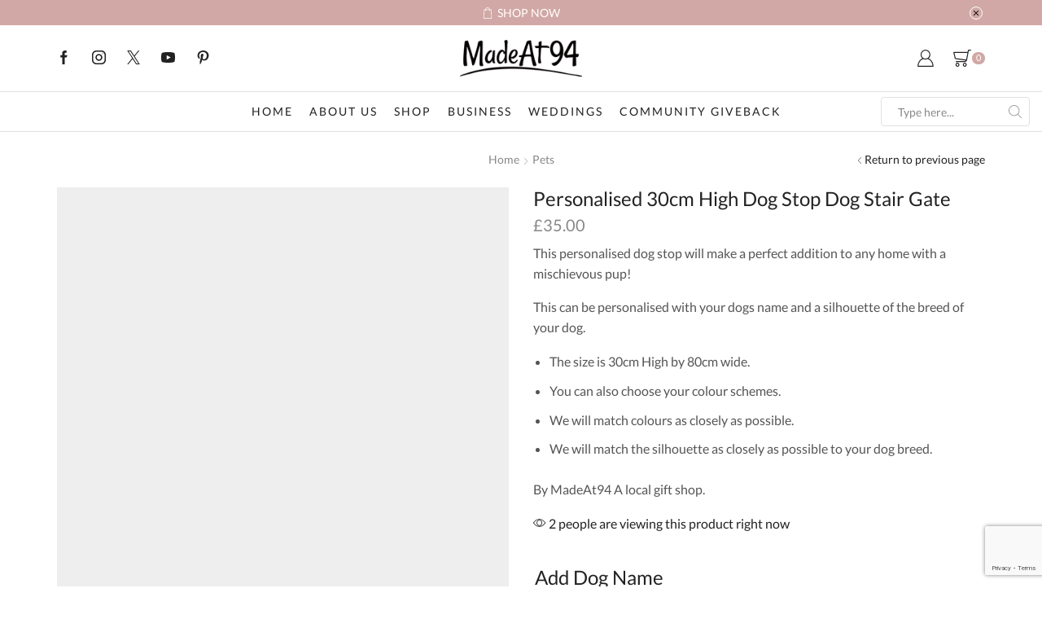

--- FILE ---
content_type: text/html; charset=UTF-8
request_url: https://madeat94.com/product/personalised-30cm-high-dog-stop-dog-stair-gate/
body_size: 36841
content:
<!DOCTYPE html>
<html lang="en-US" xmlns="http://www.w3.org/1999/xhtml" prefix="og: http://ogp.me/ns# fb: http://www.facebook.com/2008/fbml" >
<head>
		
	<meta charset="UTF-8" />
	<meta name="viewport" content="width=device-width, initial-scale=1.0, maximum-scale=1.0, user-scalable=0" />
	<meta name="facebook-domain-verification" content="286u49vake0k0386adu2ni0t28t8kh" />
	<!-- Google Tag Manager -->
<!-- End Google Tag Manager -->
	
	<!-- Global site tag (gtag.js) - Google Analytics + Ads -->
<script async src="https://www.googletagmanager.com/gtag/js?id=UA-148145042-1"></script>
<script>
  window.dataLayer = window.dataLayer || [];
  function gtag(){dataLayer.push(arguments);}
  gtag('js', new Date());

  gtag('config', 'UA-148145042-1');
  gtag('config', 'AW-862840953');
</script>
	<!-- Global site tag (gtag.js) - Google Analytics + Ads -->

	
	<!-- Facebook Pixel Code -->
		<script>
		!function(f,b,e,v,n,t,s)
		{if(f.fbq)return;n=f.fbq=function(){n.callMethod?
		n.callMethod.apply(n,arguments):n.queue.push(arguments)};
		if(!f._fbq)f._fbq=n;n.push=n;n.loaded=!0;n.version='2.0';
		n.queue=[];t=b.createElement(e);t.async=!0;
		t.src=v;s=b.getElementsByTagName(e)[0];
		s.parentNode.insertBefore(t,s)}(window, document,'script',
		'https://connect.facebook.net/en_US/fbevents.js');
		fbq('init', '535996407781845');
		fbq('track', 'PageView');
		</script>
		<noscript><img height="1" width="1" style="display:none"
		src="https://www.facebook.com/tr?id=535996407781845&ev=PageView&noscript=1"
		/></noscript>
	<!-- End Facebook Pixel Code -->
	
	<title>Personalised 30cm High Dog Stop Dog Stair Gate &#8211; MadeAt94</title>
<meta name='robots' content='max-image-preview:large' />
	<style>img:is([sizes="auto" i], [sizes^="auto," i]) { contain-intrinsic-size: 3000px 1500px }</style>
	<link rel='dns-prefetch' href='//www.googletagmanager.com' />
<link rel="alternate" type="application/rss+xml" title="MadeAt94 &raquo; Feed" href="https://madeat94.com/feed/" />
<link rel="alternate" type="application/rss+xml" title="MadeAt94 &raquo; Comments Feed" href="https://madeat94.com/comments/feed/" />
<script type="text/javascript">
/* <![CDATA[ */
window._wpemojiSettings = {"baseUrl":"https:\/\/s.w.org\/images\/core\/emoji\/16.0.1\/72x72\/","ext":".png","svgUrl":"https:\/\/s.w.org\/images\/core\/emoji\/16.0.1\/svg\/","svgExt":".svg","source":{"concatemoji":"https:\/\/madeat94.com\/wp-includes\/js\/wp-emoji-release.min.js?ver=e1b4a1e91de95567f9c563bc65108b44"}};
/*! This file is auto-generated */
!function(s,n){var o,i,e;function c(e){try{var t={supportTests:e,timestamp:(new Date).valueOf()};sessionStorage.setItem(o,JSON.stringify(t))}catch(e){}}function p(e,t,n){e.clearRect(0,0,e.canvas.width,e.canvas.height),e.fillText(t,0,0);var t=new Uint32Array(e.getImageData(0,0,e.canvas.width,e.canvas.height).data),a=(e.clearRect(0,0,e.canvas.width,e.canvas.height),e.fillText(n,0,0),new Uint32Array(e.getImageData(0,0,e.canvas.width,e.canvas.height).data));return t.every(function(e,t){return e===a[t]})}function u(e,t){e.clearRect(0,0,e.canvas.width,e.canvas.height),e.fillText(t,0,0);for(var n=e.getImageData(16,16,1,1),a=0;a<n.data.length;a++)if(0!==n.data[a])return!1;return!0}function f(e,t,n,a){switch(t){case"flag":return n(e,"\ud83c\udff3\ufe0f\u200d\u26a7\ufe0f","\ud83c\udff3\ufe0f\u200b\u26a7\ufe0f")?!1:!n(e,"\ud83c\udde8\ud83c\uddf6","\ud83c\udde8\u200b\ud83c\uddf6")&&!n(e,"\ud83c\udff4\udb40\udc67\udb40\udc62\udb40\udc65\udb40\udc6e\udb40\udc67\udb40\udc7f","\ud83c\udff4\u200b\udb40\udc67\u200b\udb40\udc62\u200b\udb40\udc65\u200b\udb40\udc6e\u200b\udb40\udc67\u200b\udb40\udc7f");case"emoji":return!a(e,"\ud83e\udedf")}return!1}function g(e,t,n,a){var r="undefined"!=typeof WorkerGlobalScope&&self instanceof WorkerGlobalScope?new OffscreenCanvas(300,150):s.createElement("canvas"),o=r.getContext("2d",{willReadFrequently:!0}),i=(o.textBaseline="top",o.font="600 32px Arial",{});return e.forEach(function(e){i[e]=t(o,e,n,a)}),i}function t(e){var t=s.createElement("script");t.src=e,t.defer=!0,s.head.appendChild(t)}"undefined"!=typeof Promise&&(o="wpEmojiSettingsSupports",i=["flag","emoji"],n.supports={everything:!0,everythingExceptFlag:!0},e=new Promise(function(e){s.addEventListener("DOMContentLoaded",e,{once:!0})}),new Promise(function(t){var n=function(){try{var e=JSON.parse(sessionStorage.getItem(o));if("object"==typeof e&&"number"==typeof e.timestamp&&(new Date).valueOf()<e.timestamp+604800&&"object"==typeof e.supportTests)return e.supportTests}catch(e){}return null}();if(!n){if("undefined"!=typeof Worker&&"undefined"!=typeof OffscreenCanvas&&"undefined"!=typeof URL&&URL.createObjectURL&&"undefined"!=typeof Blob)try{var e="postMessage("+g.toString()+"("+[JSON.stringify(i),f.toString(),p.toString(),u.toString()].join(",")+"));",a=new Blob([e],{type:"text/javascript"}),r=new Worker(URL.createObjectURL(a),{name:"wpTestEmojiSupports"});return void(r.onmessage=function(e){c(n=e.data),r.terminate(),t(n)})}catch(e){}c(n=g(i,f,p,u))}t(n)}).then(function(e){for(var t in e)n.supports[t]=e[t],n.supports.everything=n.supports.everything&&n.supports[t],"flag"!==t&&(n.supports.everythingExceptFlag=n.supports.everythingExceptFlag&&n.supports[t]);n.supports.everythingExceptFlag=n.supports.everythingExceptFlag&&!n.supports.flag,n.DOMReady=!1,n.readyCallback=function(){n.DOMReady=!0}}).then(function(){return e}).then(function(){var e;n.supports.everything||(n.readyCallback(),(e=n.source||{}).concatemoji?t(e.concatemoji):e.wpemoji&&e.twemoji&&(t(e.twemoji),t(e.wpemoji)))}))}((window,document),window._wpemojiSettings);
/* ]]> */
</script>
<style id='wp-emoji-styles-inline-css' type='text/css'>

	img.wp-smiley, img.emoji {
		display: inline !important;
		border: none !important;
		box-shadow: none !important;
		height: 1em !important;
		width: 1em !important;
		margin: 0 0.07em !important;
		vertical-align: -0.1em !important;
		background: none !important;
		padding: 0 !important;
	}
</style>
<link rel='stylesheet' id='wp-block-library-css' href='https://madeat94.com/wp-includes/css/dist/block-library/style.min.css?ver=e1b4a1e91de95567f9c563bc65108b44' type='text/css' media='all' />
<style id='classic-theme-styles-inline-css' type='text/css'>
/*! This file is auto-generated */
.wp-block-button__link{color:#fff;background-color:#32373c;border-radius:9999px;box-shadow:none;text-decoration:none;padding:calc(.667em + 2px) calc(1.333em + 2px);font-size:1.125em}.wp-block-file__button{background:#32373c;color:#fff;text-decoration:none}
</style>
<style id='global-styles-inline-css' type='text/css'>
:root{--wp--preset--aspect-ratio--square: 1;--wp--preset--aspect-ratio--4-3: 4/3;--wp--preset--aspect-ratio--3-4: 3/4;--wp--preset--aspect-ratio--3-2: 3/2;--wp--preset--aspect-ratio--2-3: 2/3;--wp--preset--aspect-ratio--16-9: 16/9;--wp--preset--aspect-ratio--9-16: 9/16;--wp--preset--color--black: #000000;--wp--preset--color--cyan-bluish-gray: #abb8c3;--wp--preset--color--white: #ffffff;--wp--preset--color--pale-pink: #f78da7;--wp--preset--color--vivid-red: #cf2e2e;--wp--preset--color--luminous-vivid-orange: #ff6900;--wp--preset--color--luminous-vivid-amber: #fcb900;--wp--preset--color--light-green-cyan: #7bdcb5;--wp--preset--color--vivid-green-cyan: #00d084;--wp--preset--color--pale-cyan-blue: #8ed1fc;--wp--preset--color--vivid-cyan-blue: #0693e3;--wp--preset--color--vivid-purple: #9b51e0;--wp--preset--gradient--vivid-cyan-blue-to-vivid-purple: linear-gradient(135deg,rgba(6,147,227,1) 0%,rgb(155,81,224) 100%);--wp--preset--gradient--light-green-cyan-to-vivid-green-cyan: linear-gradient(135deg,rgb(122,220,180) 0%,rgb(0,208,130) 100%);--wp--preset--gradient--luminous-vivid-amber-to-luminous-vivid-orange: linear-gradient(135deg,rgba(252,185,0,1) 0%,rgba(255,105,0,1) 100%);--wp--preset--gradient--luminous-vivid-orange-to-vivid-red: linear-gradient(135deg,rgba(255,105,0,1) 0%,rgb(207,46,46) 100%);--wp--preset--gradient--very-light-gray-to-cyan-bluish-gray: linear-gradient(135deg,rgb(238,238,238) 0%,rgb(169,184,195) 100%);--wp--preset--gradient--cool-to-warm-spectrum: linear-gradient(135deg,rgb(74,234,220) 0%,rgb(151,120,209) 20%,rgb(207,42,186) 40%,rgb(238,44,130) 60%,rgb(251,105,98) 80%,rgb(254,248,76) 100%);--wp--preset--gradient--blush-light-purple: linear-gradient(135deg,rgb(255,206,236) 0%,rgb(152,150,240) 100%);--wp--preset--gradient--blush-bordeaux: linear-gradient(135deg,rgb(254,205,165) 0%,rgb(254,45,45) 50%,rgb(107,0,62) 100%);--wp--preset--gradient--luminous-dusk: linear-gradient(135deg,rgb(255,203,112) 0%,rgb(199,81,192) 50%,rgb(65,88,208) 100%);--wp--preset--gradient--pale-ocean: linear-gradient(135deg,rgb(255,245,203) 0%,rgb(182,227,212) 50%,rgb(51,167,181) 100%);--wp--preset--gradient--electric-grass: linear-gradient(135deg,rgb(202,248,128) 0%,rgb(113,206,126) 100%);--wp--preset--gradient--midnight: linear-gradient(135deg,rgb(2,3,129) 0%,rgb(40,116,252) 100%);--wp--preset--font-size--small: 13px;--wp--preset--font-size--medium: 20px;--wp--preset--font-size--large: 36px;--wp--preset--font-size--x-large: 42px;--wp--preset--font-family--inter: "Inter", sans-serif;--wp--preset--font-family--cardo: Cardo;--wp--preset--spacing--20: 0.44rem;--wp--preset--spacing--30: 0.67rem;--wp--preset--spacing--40: 1rem;--wp--preset--spacing--50: 1.5rem;--wp--preset--spacing--60: 2.25rem;--wp--preset--spacing--70: 3.38rem;--wp--preset--spacing--80: 5.06rem;--wp--preset--shadow--natural: 6px 6px 9px rgba(0, 0, 0, 0.2);--wp--preset--shadow--deep: 12px 12px 50px rgba(0, 0, 0, 0.4);--wp--preset--shadow--sharp: 6px 6px 0px rgba(0, 0, 0, 0.2);--wp--preset--shadow--outlined: 6px 6px 0px -3px rgba(255, 255, 255, 1), 6px 6px rgba(0, 0, 0, 1);--wp--preset--shadow--crisp: 6px 6px 0px rgba(0, 0, 0, 1);}:where(.is-layout-flex){gap: 0.5em;}:where(.is-layout-grid){gap: 0.5em;}body .is-layout-flex{display: flex;}.is-layout-flex{flex-wrap: wrap;align-items: center;}.is-layout-flex > :is(*, div){margin: 0;}body .is-layout-grid{display: grid;}.is-layout-grid > :is(*, div){margin: 0;}:where(.wp-block-columns.is-layout-flex){gap: 2em;}:where(.wp-block-columns.is-layout-grid){gap: 2em;}:where(.wp-block-post-template.is-layout-flex){gap: 1.25em;}:where(.wp-block-post-template.is-layout-grid){gap: 1.25em;}.has-black-color{color: var(--wp--preset--color--black) !important;}.has-cyan-bluish-gray-color{color: var(--wp--preset--color--cyan-bluish-gray) !important;}.has-white-color{color: var(--wp--preset--color--white) !important;}.has-pale-pink-color{color: var(--wp--preset--color--pale-pink) !important;}.has-vivid-red-color{color: var(--wp--preset--color--vivid-red) !important;}.has-luminous-vivid-orange-color{color: var(--wp--preset--color--luminous-vivid-orange) !important;}.has-luminous-vivid-amber-color{color: var(--wp--preset--color--luminous-vivid-amber) !important;}.has-light-green-cyan-color{color: var(--wp--preset--color--light-green-cyan) !important;}.has-vivid-green-cyan-color{color: var(--wp--preset--color--vivid-green-cyan) !important;}.has-pale-cyan-blue-color{color: var(--wp--preset--color--pale-cyan-blue) !important;}.has-vivid-cyan-blue-color{color: var(--wp--preset--color--vivid-cyan-blue) !important;}.has-vivid-purple-color{color: var(--wp--preset--color--vivid-purple) !important;}.has-black-background-color{background-color: var(--wp--preset--color--black) !important;}.has-cyan-bluish-gray-background-color{background-color: var(--wp--preset--color--cyan-bluish-gray) !important;}.has-white-background-color{background-color: var(--wp--preset--color--white) !important;}.has-pale-pink-background-color{background-color: var(--wp--preset--color--pale-pink) !important;}.has-vivid-red-background-color{background-color: var(--wp--preset--color--vivid-red) !important;}.has-luminous-vivid-orange-background-color{background-color: var(--wp--preset--color--luminous-vivid-orange) !important;}.has-luminous-vivid-amber-background-color{background-color: var(--wp--preset--color--luminous-vivid-amber) !important;}.has-light-green-cyan-background-color{background-color: var(--wp--preset--color--light-green-cyan) !important;}.has-vivid-green-cyan-background-color{background-color: var(--wp--preset--color--vivid-green-cyan) !important;}.has-pale-cyan-blue-background-color{background-color: var(--wp--preset--color--pale-cyan-blue) !important;}.has-vivid-cyan-blue-background-color{background-color: var(--wp--preset--color--vivid-cyan-blue) !important;}.has-vivid-purple-background-color{background-color: var(--wp--preset--color--vivid-purple) !important;}.has-black-border-color{border-color: var(--wp--preset--color--black) !important;}.has-cyan-bluish-gray-border-color{border-color: var(--wp--preset--color--cyan-bluish-gray) !important;}.has-white-border-color{border-color: var(--wp--preset--color--white) !important;}.has-pale-pink-border-color{border-color: var(--wp--preset--color--pale-pink) !important;}.has-vivid-red-border-color{border-color: var(--wp--preset--color--vivid-red) !important;}.has-luminous-vivid-orange-border-color{border-color: var(--wp--preset--color--luminous-vivid-orange) !important;}.has-luminous-vivid-amber-border-color{border-color: var(--wp--preset--color--luminous-vivid-amber) !important;}.has-light-green-cyan-border-color{border-color: var(--wp--preset--color--light-green-cyan) !important;}.has-vivid-green-cyan-border-color{border-color: var(--wp--preset--color--vivid-green-cyan) !important;}.has-pale-cyan-blue-border-color{border-color: var(--wp--preset--color--pale-cyan-blue) !important;}.has-vivid-cyan-blue-border-color{border-color: var(--wp--preset--color--vivid-cyan-blue) !important;}.has-vivid-purple-border-color{border-color: var(--wp--preset--color--vivid-purple) !important;}.has-vivid-cyan-blue-to-vivid-purple-gradient-background{background: var(--wp--preset--gradient--vivid-cyan-blue-to-vivid-purple) !important;}.has-light-green-cyan-to-vivid-green-cyan-gradient-background{background: var(--wp--preset--gradient--light-green-cyan-to-vivid-green-cyan) !important;}.has-luminous-vivid-amber-to-luminous-vivid-orange-gradient-background{background: var(--wp--preset--gradient--luminous-vivid-amber-to-luminous-vivid-orange) !important;}.has-luminous-vivid-orange-to-vivid-red-gradient-background{background: var(--wp--preset--gradient--luminous-vivid-orange-to-vivid-red) !important;}.has-very-light-gray-to-cyan-bluish-gray-gradient-background{background: var(--wp--preset--gradient--very-light-gray-to-cyan-bluish-gray) !important;}.has-cool-to-warm-spectrum-gradient-background{background: var(--wp--preset--gradient--cool-to-warm-spectrum) !important;}.has-blush-light-purple-gradient-background{background: var(--wp--preset--gradient--blush-light-purple) !important;}.has-blush-bordeaux-gradient-background{background: var(--wp--preset--gradient--blush-bordeaux) !important;}.has-luminous-dusk-gradient-background{background: var(--wp--preset--gradient--luminous-dusk) !important;}.has-pale-ocean-gradient-background{background: var(--wp--preset--gradient--pale-ocean) !important;}.has-electric-grass-gradient-background{background: var(--wp--preset--gradient--electric-grass) !important;}.has-midnight-gradient-background{background: var(--wp--preset--gradient--midnight) !important;}.has-small-font-size{font-size: var(--wp--preset--font-size--small) !important;}.has-medium-font-size{font-size: var(--wp--preset--font-size--medium) !important;}.has-large-font-size{font-size: var(--wp--preset--font-size--large) !important;}.has-x-large-font-size{font-size: var(--wp--preset--font-size--x-large) !important;}
:where(.wp-block-post-template.is-layout-flex){gap: 1.25em;}:where(.wp-block-post-template.is-layout-grid){gap: 1.25em;}
:where(.wp-block-columns.is-layout-flex){gap: 2em;}:where(.wp-block-columns.is-layout-grid){gap: 2em;}
:root :where(.wp-block-pullquote){font-size: 1.5em;line-height: 1.6;}
</style>
<link rel='stylesheet' id='contact-form-7-css' href='https://madeat94.com/wp-content/plugins/contact-form-7/includes/css/styles.css?ver=6.0.6' type='text/css' media='all' />
<style id='woocommerce-inline-inline-css' type='text/css'>
.woocommerce form .form-row .required { visibility: visible; }
</style>
<link rel='stylesheet' id='dashicons-css' href='https://madeat94.com/wp-includes/css/dashicons.min.css?ver=e1b4a1e91de95567f9c563bc65108b44' type='text/css' media='all' />
<link rel='stylesheet' id='woocommerce-addons-css-css' href='https://madeat94.com/wp-content/plugins/woocommerce-product-addons/assets/css/frontend/frontend.css?ver=7.2.1' type='text/css' media='all' />
<link rel='stylesheet' id='etheme-parent-style-css' href='https://madeat94.com/wp-content/themes/xstore/xstore.min.css?ver=1.0' type='text/css' media='all' />
<link rel='stylesheet' id='child-style-css' href='https://madeat94.com/wp-content/themes/xstore-child/style.css?ver=1.0' type='text/css' media='all' />
<style id='akismet-widget-style-inline-css' type='text/css'>

			.a-stats {
				--akismet-color-mid-green: #357b49;
				--akismet-color-white: #fff;
				--akismet-color-light-grey: #f6f7f7;

				max-width: 350px;
				width: auto;
			}

			.a-stats * {
				all: unset;
				box-sizing: border-box;
			}

			.a-stats strong {
				font-weight: 600;
			}

			.a-stats a.a-stats__link,
			.a-stats a.a-stats__link:visited,
			.a-stats a.a-stats__link:active {
				background: var(--akismet-color-mid-green);
				border: none;
				box-shadow: none;
				border-radius: 8px;
				color: var(--akismet-color-white);
				cursor: pointer;
				display: block;
				font-family: -apple-system, BlinkMacSystemFont, 'Segoe UI', 'Roboto', 'Oxygen-Sans', 'Ubuntu', 'Cantarell', 'Helvetica Neue', sans-serif;
				font-weight: 500;
				padding: 12px;
				text-align: center;
				text-decoration: none;
				transition: all 0.2s ease;
			}

			/* Extra specificity to deal with TwentyTwentyOne focus style */
			.widget .a-stats a.a-stats__link:focus {
				background: var(--akismet-color-mid-green);
				color: var(--akismet-color-white);
				text-decoration: none;
			}

			.a-stats a.a-stats__link:hover {
				filter: brightness(110%);
				box-shadow: 0 4px 12px rgba(0, 0, 0, 0.06), 0 0 2px rgba(0, 0, 0, 0.16);
			}

			.a-stats .count {
				color: var(--akismet-color-white);
				display: block;
				font-size: 1.5em;
				line-height: 1.4;
				padding: 0 13px;
				white-space: nowrap;
			}
		
</style>
<link rel='stylesheet' id='wp_mailjet_form_builder_widget-widget-front-styles-css' href='https://madeat94.com/wp-content/plugins/mailjet-for-wordpress/src/widgetformbuilder/css/front-widget.css?ver=6.1.3' type='text/css' media='all' />
<link rel='stylesheet' id='stripe_styles-css' href='https://madeat94.com/wp-content/plugins/woocommerce-gateway-stripe/assets/css/stripe-styles.css?ver=8.9.0' type='text/css' media='all' />
<link rel='stylesheet' id='etheme-wpb-style-css' href='https://madeat94.com/wp-content/themes/xstore/css/wpb.min.css?ver=1.0' type='text/css' media='all' />
<link rel='stylesheet' id='js_composer_front-css' href='https://madeat94.com/wp-content/plugins/js_composer/assets/css/js_composer.min.css?ver=8.0.1' type='text/css' media='all' />
<link rel='stylesheet' id='etheme-breadcrumbs-css' href='https://madeat94.com/wp-content/themes/xstore/css/modules/breadcrumbs.min.css?ver=1.0' type='text/css' media='all' />
<link rel='stylesheet' id='etheme-back-top-css' href='https://madeat94.com/wp-content/themes/xstore/css/modules/back-top.min.css?ver=1.0' type='text/css' media='all' />
<link rel='stylesheet' id='etheme-woocommerce-css' href='https://madeat94.com/wp-content/themes/xstore/css/modules/woocommerce/global.min.css?ver=1.0' type='text/css' media='all' />
<link rel='stylesheet' id='etheme-woocommerce-archive-css' href='https://madeat94.com/wp-content/themes/xstore/css/modules/woocommerce/archive.min.css?ver=1.0' type='text/css' media='all' />
<link rel='stylesheet' id='etheme-swatches-style-css' href='https://madeat94.com/wp-content/themes/xstore/css/swatches.min.css?ver=1.0' type='text/css' media='all' />
<link rel='stylesheet' id='etheme-single-product-css' href='https://madeat94.com/wp-content/themes/xstore/css/modules/woocommerce/single-product/single-product.min.css?ver=1.0' type='text/css' media='all' />
<link rel='stylesheet' id='etheme-single-product-elements-css' href='https://madeat94.com/wp-content/themes/xstore/css/modules/woocommerce/single-product/single-product-elements.min.css?ver=1.0' type='text/css' media='all' />
<link rel='stylesheet' id='etheme-star-rating-css' href='https://madeat94.com/wp-content/themes/xstore/css/modules/star-rating.min.css?ver=1.0' type='text/css' media='all' />
<link rel='stylesheet' id='etheme-comments-css' href='https://madeat94.com/wp-content/themes/xstore/css/modules/comments.min.css?ver=1.0' type='text/css' media='all' />
<link rel='stylesheet' id='etheme-single-post-meta-css' href='https://madeat94.com/wp-content/themes/xstore/css/modules/blog/single-post/meta.min.css?ver=1.0' type='text/css' media='all' />
<link rel='stylesheet' id='etheme-contact-forms-css' href='https://madeat94.com/wp-content/themes/xstore/css/modules/contact-forms.min.css?ver=1.0' type='text/css' media='all' />
<style id='xstore-icons-font-inline-css' type='text/css'>
@font-face {
				  font-family: 'xstore-icons';
				  src:
				    url('https://madeat94.com/wp-content/themes/xstore/fonts/xstore-icons-light.ttf') format('truetype'),
				    url('https://madeat94.com/wp-content/themes/xstore/fonts/xstore-icons-light.woff2') format('woff2'),
				    url('https://madeat94.com/wp-content/themes/xstore/fonts/xstore-icons-light.woff') format('woff'),
				    url('https://madeat94.com/wp-content/themes/xstore/fonts/xstore-icons-light.svg#xstore-icons') format('svg');
				  font-weight: normal;
				  font-style: normal;
				  font-display: swap;
				}
</style>
<link rel='stylesheet' id='etheme-header-menu-css' href='https://madeat94.com/wp-content/themes/xstore/css/modules/layout/header/parts/menu.min.css?ver=1.0' type='text/css' media='all' />
<link rel='stylesheet' id='etheme-header-search-css' href='https://madeat94.com/wp-content/themes/xstore/css/modules/layout/header/parts/search.min.css?ver=1.0' type='text/css' media='all' />
<link rel='stylesheet' id='xstore-kirki-styles-css' href='https://madeat94.com/wp-content/uploads/xstore/kirki-styles.css?ver=1674376715552' type='text/css' media='all' />
<script type="text/template" id="tmpl-variation-template">
	<div class="woocommerce-variation-description">{{{ data.variation.variation_description }}}</div>
	<div class="woocommerce-variation-price">{{{ data.variation.price_html }}}</div>
	<div class="woocommerce-variation-availability">{{{ data.variation.availability_html }}}</div>
</script>
<script type="text/template" id="tmpl-unavailable-variation-template">
	<p role="alert">Sorry, this product is unavailable. Please choose a different combination.</p>
</script>
<script type="text/javascript" id="woocommerce-google-analytics-integration-gtag-js-after">
/* <![CDATA[ */
/* Google Analytics for WooCommerce (gtag.js) */
					window.dataLayer = window.dataLayer || [];
					function gtag(){dataLayer.push(arguments);}
					// Set up default consent state.
					for ( const mode of [{"analytics_storage":"denied","ad_storage":"denied","ad_user_data":"denied","ad_personalization":"denied","region":["AT","BE","BG","HR","CY","CZ","DK","EE","FI","FR","DE","GR","HU","IS","IE","IT","LV","LI","LT","LU","MT","NL","NO","PL","PT","RO","SK","SI","ES","SE","GB","CH"]}] || [] ) {
						gtag( "consent", "default", { "wait_for_update": 500, ...mode } );
					}
					gtag("js", new Date());
					gtag("set", "developer_id.dOGY3NW", true);
					gtag("config", "UA-148145042-1", {"track_404":true,"allow_google_signals":false,"logged_in":false,"linker":{"domains":[],"allow_incoming":false},"custom_map":{"dimension1":"logged_in"}});
/* ]]> */
</script>
<script type="text/javascript" src="https://madeat94.com/wp-includes/js/jquery/jquery.min.js?ver=3.7.1" id="jquery-core-js"></script>
<script type="text/javascript" src="https://madeat94.com/wp-includes/js/jquery/jquery-migrate.min.js?ver=3.4.1" id="jquery-migrate-js"></script>
<script type="text/javascript" src="https://madeat94.com/wp-includes/js/underscore.min.js?ver=1.13.7" id="underscore-js"></script>
<script type="text/javascript" id="wp-util-js-extra">
/* <![CDATA[ */
var _wpUtilSettings = {"ajax":{"url":"\/wp-admin\/admin-ajax.php"}};
/* ]]> */
</script>
<script type="text/javascript" src="https://madeat94.com/wp-includes/js/wp-util.min.js?ver=e1b4a1e91de95567f9c563bc65108b44" id="wp-util-js"></script>
<script type="text/javascript" src="https://madeat94.com/wp-content/plugins/woocommerce/assets/js/jquery-blockui/jquery.blockUI.min.js?ver=2.7.0-wc.9.4.4" id="jquery-blockui-js" data-wp-strategy="defer"></script>
<script type="text/javascript" src="https://madeat94.com/wp-content/plugins/woocommerce/assets/js/zoom/jquery.zoom.min.js?ver=1.7.21-wc.9.4.4" id="zoom-js" defer="defer" data-wp-strategy="defer"></script>
<script type="text/javascript" id="wc-single-product-js-extra">
/* <![CDATA[ */
var wc_single_product_params = {"i18n_required_rating_text":"Please select a rating","review_rating_required":"yes","flexslider":{"rtl":false,"animation":"slide","smoothHeight":true,"directionNav":false,"controlNav":"thumbnails","slideshow":false,"animationSpeed":500,"animationLoop":false,"allowOneSlide":false},"zoom_enabled":"1","zoom_options":[],"photoswipe_enabled":"","photoswipe_options":{"shareEl":false,"closeOnScroll":false,"history":false,"hideAnimationDuration":0,"showAnimationDuration":0},"flexslider_enabled":""};
/* ]]> */
</script>
<script type="text/javascript" src="https://madeat94.com/wp-content/plugins/woocommerce/assets/js/frontend/single-product.min.js?ver=9.4.4" id="wc-single-product-js" defer="defer" data-wp-strategy="defer"></script>
<script type="text/javascript" src="https://madeat94.com/wp-content/plugins/woocommerce/assets/js/js-cookie/js.cookie.min.js?ver=2.1.4-wc.9.4.4" id="js-cookie-js" defer="defer" data-wp-strategy="defer"></script>
<script type="text/javascript" id="woocommerce-js-extra">
/* <![CDATA[ */
var woocommerce_params = {"ajax_url":"\/wp-admin\/admin-ajax.php","wc_ajax_url":"\/?wc-ajax=%%endpoint%%"};
/* ]]> */
</script>
<script type="text/javascript" src="https://madeat94.com/wp-content/plugins/woocommerce/assets/js/frontend/woocommerce.min.js?ver=9.4.4" id="woocommerce-js" defer="defer" data-wp-strategy="defer"></script>
<script type="text/javascript" id="etheme-js-extra">
/* <![CDATA[ */
var etConfig = {"noresults":"No results were found!","ajaxSearchResultsArrow":"<svg version=\"1.1\" width=\"1em\" height=\"1em\" class=\"arrow\" xmlns=\"http:\/\/www.w3.org\/2000\/svg\" xmlns:xlink=\"http:\/\/www.w3.org\/1999\/xlink\" x=\"0px\" y=\"0px\" viewBox=\"0 0 100 100\" style=\"enable-background:new 0 0 100 100;\" xml:space=\"preserve\"><path d=\"M99.1186676,94.8567734L10.286458,6.0255365h53.5340881c1.6616173,0,3.0132561-1.3516402,3.0132561-3.0127683\r\n\tS65.4821625,0,63.8205452,0H3.0137398c-1.6611279,0-3.012768,1.3516402-3.012768,3.0127683v60.8068047\r\n\tc0,1.6616135,1.3516402,3.0132523,3.012768,3.0132523s3.012768-1.3516388,3.012768-3.0132523V10.2854862L94.8577423,99.117691\r\n\tC95.4281311,99.6871109,96.1841202,100,96.9886856,100c0.8036041,0,1.5595856-0.3128891,2.129982-0.882309\r\n\tC100.2924805,97.9419327,100.2924805,96.0305862,99.1186676,94.8567734z\"><\/path><\/svg>","successfullyAdded":"Product added.","successfullyRemoved":"Product removed.","successfullyUpdated":"Product quantity updated.","successfullyCopied":"Copied to clipboard","saleStarts":"Sale starts in:","saleFinished":"This sale already finished","confirmQuestion":"Are you sure?","viewCart":"View cart","cartPageUrl":"https:\/\/madeat94.com\/cart\/","checkCart":"Please check your <a href='https:\/\/madeat94.com\/cart\/'>cart.<\/a>","contBtn":"Continue shopping","checkBtn":"Checkout","ajaxProductAddedNotify":{"type":"alert","linked_products_type":"upsell"},"variationGallery":"","quickView":{"type":"popup","position":"right","layout":"default","variationGallery":"","css":{"quick-view":"        <link rel=\"stylesheet\" href=\"https:\/\/madeat94.com\/wp-content\/themes\/xstore\/css\/modules\/woocommerce\/quick-view.min.css?ver=1.0\" type=\"text\/css\" media=\"all\" \/> \t\t","skeleton":"        <link rel=\"stylesheet\" href=\"https:\/\/madeat94.com\/wp-content\/themes\/xstore\/css\/modules\/skeleton.min.css?ver=1.0\" type=\"text\/css\" media=\"all\" \/> \t\t","single-product":"        <link rel=\"stylesheet\" href=\"https:\/\/madeat94.com\/wp-content\/themes\/xstore\/css\/modules\/woocommerce\/single-product\/single-product.min.css?ver=1.0\" type=\"text\/css\" media=\"all\" \/> \t\t","single-product-elements":"        <link rel=\"stylesheet\" href=\"https:\/\/madeat94.com\/wp-content\/themes\/xstore\/css\/modules\/woocommerce\/single-product\/single-product-elements.min.css?ver=1.0\" type=\"text\/css\" media=\"all\" \/> \t\t","single-post-meta":"        <link rel=\"stylesheet\" href=\"https:\/\/madeat94.com\/wp-content\/themes\/xstore\/css\/modules\/blog\/single-post\/meta.min.css?ver=1.0\" type=\"text\/css\" media=\"all\" \/> \t\t"}},"speedOptimization":{"imageLoadingOffset":"200px"},"popupAddedToCart":[],"builders":{"is_wpbakery":true},"Product":"Products","Pages":"Pages","Post":"Posts","Portfolio":"Portfolio","Product_found":"{{count}} Products found","Pages_found":"{{count}} Pages found","Post_found":"{{count}} Posts found","Portfolio_found":"{{count}} Portfolio found","show_more":"Show {{count}} more","show_all":"View all results","items_found":"{{count}} items found","item_found":"{{count}} item found","single_product_builder":"","fancy_select_categories":"","is_search_history":"0","search_history_length":"7","search_type":"input","search_ajax_history_time":"5","noSuggestionNoticeWithMatches":"No results were found!<p>No items matched your search {{search_value}}.<\/p>","ajaxurl":"https:\/\/madeat94.com\/wp-admin\/admin-ajax.php","woocommerceSettings":{"is_woocommerce":true,"is_swatches":true,"ajax_filters":false,"ajax_pagination":false,"is_single_product_builder":false,"mini_cart_content_quantity_input":false,"widget_show_more_text":"more","widget_show_less_text":"Show less","sidebar_off_canvas_icon":"<svg version=\"1.1\" width=\"1em\" height=\"1em\" id=\"Layer_1\" xmlns=\"http:\/\/www.w3.org\/2000\/svg\" xmlns:xlink=\"http:\/\/www.w3.org\/1999\/xlink\" x=\"0px\" y=\"0px\" viewBox=\"0 0 100 100\" style=\"enable-background:new 0 0 100 100;\" xml:space=\"preserve\"><path d=\"M94.8,0H5.6C4,0,2.6,0.9,1.9,2.3C1.1,3.7,1.3,5.4,2.2,6.7l32.7,46c0,0,0,0,0,0c1.2,1.6,1.8,3.5,1.8,5.5v37.5c0,1.1,0.4,2.2,1.2,3c0.8,0.8,1.8,1.2,3,1.2c0.6,0,1.1-0.1,1.6-0.3l18.4-7c1.6-0.5,2.7-2.1,2.7-3.9V58.3c0-2,0.6-3.9,1.8-5.5c0,0,0,0,0,0l32.7-46c0.9-1.3,1.1-3,0.3-4.4C97.8,0.9,96.3,0,94.8,0z M61.4,49.7c-1.8,2.5-2.8,5.5-2.8,8.5v29.8l-16.8,6.4V58.3c0-3.1-1-6.1-2.8-8.5L7.3,5.1h85.8L61.4,49.7z\"><\/path><\/svg>","ajax_add_to_cart_archives":false,"cart_url":"https:\/\/madeat94.com\/cart\/","cart_redirect_after_add":false,"home_url":"https:\/\/madeat94.com\/","shop_url":"https:\/\/madeat94.com\/shop\/","single_product_autoscroll_tabs_mobile":true,"cart_progress_currency_pos":"left","cart_progress_thousand_sep":",","cart_progress_decimal_sep":".","cart_progress_num_decimals":"2","is_smart_addtocart":"","primary_attribute":"et_none"},"notices":{"ajax-filters":"Ajax error: cannot get filters result","post-product":"Ajax error: cannot get post\/product result","products":"Ajax error: cannot get products result","posts":"Ajax error: cannot get posts result","element":"Ajax error: cannot get element result","portfolio":"Ajax error: problem with ajax et_portfolio_ajax action","portfolio-pagination":"Ajax error: problem with ajax et_portfolio_ajax_pagination action","menu":"Ajax error: problem with ajax menu_posts action","noMatchFound":"No matches found","variationGalleryNotAvailable":"Variation Gallery not available on variation id","localStorageFull":"Seems like your localStorage is full"},"layoutSettings":{"layout":"wide","is_rtl":false,"is_mobile":false,"mobHeaderStart":992,"menu_storage_key":"etheme_0e58754e5e721f92861a01cd9688c344","ajax_dropdowns_from_storage":1},"sidebar":{"closed_pc_by_default":true},"et_global":{"classes":{"skeleton":"skeleton-body","mfp":"et-mfp-opened"},"is_customize_preview":false,"mobHeaderStart":992},"etCookies":{"cache_time":3}};
/* ]]> */
</script>
<script type="text/javascript" src="https://madeat94.com/wp-content/themes/xstore/js/etheme-scripts.min.js?ver=1.0" id="etheme-js"></script>
<script type="text/javascript" id="et-woo-swatches-js-extra">
/* <![CDATA[ */
var sten_wc_params = {"ajax_url":"https:\/\/madeat94.com\/wp-admin\/admin-ajax.php","is_customize_preview":"","is_singular_product":"1","show_selected_title":"both","show_select_type":"","show_select_type_price":"1","add_to_cart_btn_text":"Add to cart","read_more_btn_text":"Read More","read_more_about_btn_text":"about","read_more_for_btn_text":"for","select_options_btn_text":"Select options","i18n_no_matching_variations_text":"Sorry, no products matched your selection. Please choose a different combination."};
/* ]]> */
</script>
<script type="text/javascript" src="https://madeat94.com/wp-content/plugins/et-core-plugin/packages/st-woo-swatches/public/js/frontend.min.js?ver=1.0" id="et-woo-swatches-js"></script>
<script type="text/javascript" id="woocommerce-tokenization-form-js-extra">
/* <![CDATA[ */
var wc_tokenization_form_params = {"is_registration_required":"","is_logged_in":""};
/* ]]> */
</script>
<script type="text/javascript" src="https://madeat94.com/wp-content/plugins/woocommerce/assets/js/frontend/tokenization-form.min.js?ver=9.4.4" id="woocommerce-tokenization-form-js"></script>
<script></script><link rel="https://api.w.org/" href="https://madeat94.com/wp-json/" /><link rel="alternate" title="JSON" type="application/json" href="https://madeat94.com/wp-json/wp/v2/product/15751" /><link rel="EditURI" type="application/rsd+xml" title="RSD" href="https://madeat94.com/xmlrpc.php?rsd" />
<link rel="canonical" href="https://madeat94.com/product/personalised-30cm-high-dog-stop-dog-stair-gate/" />
<link rel='shortlink' href='https://madeat94.com/?p=15751' />
<script type="text/javascript">
(function(url){
	if(/(?:Chrome\/26\.0\.1410\.63 Safari\/537\.31|WordfenceTestMonBot)/.test(navigator.userAgent)){ return; }
	var addEvent = function(evt, handler) {
		if (window.addEventListener) {
			document.addEventListener(evt, handler, false);
		} else if (window.attachEvent) {
			document.attachEvent('on' + evt, handler);
		}
	};
	var removeEvent = function(evt, handler) {
		if (window.removeEventListener) {
			document.removeEventListener(evt, handler, false);
		} else if (window.detachEvent) {
			document.detachEvent('on' + evt, handler);
		}
	};
	var evts = 'contextmenu dblclick drag dragend dragenter dragleave dragover dragstart drop keydown keypress keyup mousedown mousemove mouseout mouseover mouseup mousewheel scroll'.split(' ');
	var logHuman = function() {
		if (window.wfLogHumanRan) { return; }
		window.wfLogHumanRan = true;
		var wfscr = document.createElement('script');
		wfscr.type = 'text/javascript';
		wfscr.async = true;
		wfscr.src = url + '&r=' + Math.random();
		(document.getElementsByTagName('head')[0]||document.getElementsByTagName('body')[0]).appendChild(wfscr);
		for (var i = 0; i < evts.length; i++) {
			removeEvent(evts[i], logHuman);
		}
	};
	for (var i = 0; i < evts.length; i++) {
		addEvent(evts[i], logHuman);
	}
})('//madeat94.com/?wordfence_lh=1&hid=B0D0569880B7680E2BF4E311B4080583');
</script>			<link rel="prefetch" as="font" href="https://madeat94.com/wp-content/themes/xstore/fonts/xstore-icons-light.woff?v=9.4.5" type="font/woff">
					<link rel="prefetch" as="font" href="https://madeat94.com/wp-content/themes/xstore/fonts/xstore-icons-light.woff2?v=9.4.5" type="font/woff2">
			<noscript><style>.woocommerce-product-gallery{ opacity: 1 !important; }</style></noscript>
				<script  type="text/javascript">
				!function(f,b,e,v,n,t,s){if(f.fbq)return;n=f.fbq=function(){n.callMethod?
					n.callMethod.apply(n,arguments):n.queue.push(arguments)};if(!f._fbq)f._fbq=n;
					n.push=n;n.loaded=!0;n.version='2.0';n.queue=[];t=b.createElement(e);t.async=!0;
					t.src=v;s=b.getElementsByTagName(e)[0];s.parentNode.insertBefore(t,s)}(window,
					document,'script','https://connect.facebook.net/en_US/fbevents.js');
			</script>
			<!-- WooCommerce Facebook Integration Begin -->
			<script  type="text/javascript">

				fbq('init', '703635586841595', {}, {
    "agent": "woocommerce-9.4.4-3.4.8"
});

				fbq( 'track', 'PageView', {
    "source": "woocommerce",
    "version": "9.4.4",
    "pluginVersion": "3.4.8"
} );

				document.addEventListener( 'DOMContentLoaded', function() {
					// Insert placeholder for events injected when a product is added to the cart through AJAX.
					document.body.insertAdjacentHTML( 'beforeend', '<div class=\"wc-facebook-pixel-event-placeholder\"></div>' );
				}, false );

			</script>
			<!-- WooCommerce Facebook Integration End -->
			<meta name="generator" content="Powered by WPBakery Page Builder - drag and drop page builder for WordPress."/>
<style class='wp-fonts-local' type='text/css'>
@font-face{font-family:Inter;font-style:normal;font-weight:300 900;font-display:fallback;src:url('https://madeat94.com/wp-content/plugins/woocommerce/assets/fonts/Inter-VariableFont_slnt,wght.woff2') format('woff2');font-stretch:normal;}
@font-face{font-family:Cardo;font-style:normal;font-weight:400;font-display:fallback;src:url('https://madeat94.com/wp-content/plugins/woocommerce/assets/fonts/cardo_normal_400.woff2') format('woff2');}
</style>
<link rel="icon" href="https://madeat94.com/wp-content/uploads/2020/05/cropped-favicon-32x32.png" sizes="32x32" />
<link rel="icon" href="https://madeat94.com/wp-content/uploads/2020/05/cropped-favicon-192x192.png" sizes="192x192" />
<link rel="apple-touch-icon" href="https://madeat94.com/wp-content/uploads/2020/05/cropped-favicon-180x180.png" />
<meta name="msapplication-TileImage" content="https://madeat94.com/wp-content/uploads/2020/05/cropped-favicon-270x270.png" />
		<style type="text/css" id="wp-custom-css">
			.handmade {text-transform: none !important;}
.et_b_header-logo .fixed {display: none;}
.vc_figure-caption{font-size:1.2em !important;}		</style>
		<style id="kirki-inline-styles"></style><style type="text/css" class="et_custom-css">.onsale{width:3.75em;height:3.75em;line-height:1.2}.footer{padding:4.1em 0 3.86em}@media only screen and (max-width:1500px) and (min-width:650px){.banner.responsive-fonts .banner-content .content-inner>p,.banner.responsive-fonts .banner-content .content-inner>*{zoom:0.95}}@media only screen and (max-width:767px){.banner.responsive-fonts .banner-content .content-inner>p{zoom:0.8}}.christmasbanner{background-repeat:no-repeat}@media (min-width:993px){#homebanner-m,#homebanner-s{display:none}}@media (min-width:768px) and (max-width:992px){#homebanner-l,#homebanner-s{display:none}}@media (min-width:481px) and (max-width:767px){.page-heading{padding:30px 0 !important}.vc_custom_1638365065384.christmasbanner{padding-top:0 !important;padding-bottom:0 !important;background-size:cover}#homebanner-l,#homebanner-s{display:none}}@media (max-width:480px){.page-heading{padding:30px 0 !important}.vc_custom_1638365065384.christmasbanner{padding-top:0 !important;padding-bottom:0 !important;background-size:cover}#homebanner-l,#homebanner-m{display:none}}@media only screen and (max-width:1230px){.swiper-custom-left,.middle-inside .swiper-entry .swiper-button-prev,.middle-inside.swiper-entry .swiper-button-prev{left:-15px}.swiper-custom-right,.middle-inside .swiper-entry .swiper-button-next,.middle-inside.swiper-entry .swiper-button-next{right:-15px}.middle-inbox .swiper-entry .swiper-button-prev,.middle-inbox.swiper-entry .swiper-button-prev{left:8px}.middle-inbox .swiper-entry .swiper-button-next,.middle-inbox.swiper-entry .swiper-button-next{right:8px}.swiper-entry:hover .swiper-custom-left,.middle-inside .swiper-entry:hover .swiper-button-prev,.middle-inside.swiper-entry:hover .swiper-button-prev{left:-5px}.swiper-entry:hover .swiper-custom-right,.middle-inside .swiper-entry:hover .swiper-button-next,.middle-inside.swiper-entry:hover .swiper-button-next{right:-5px}.middle-inbox .swiper-entry:hover .swiper-button-prev,.middle-inbox.swiper-entry:hover .swiper-button-prev{left:5px}.middle-inbox .swiper-entry:hover .swiper-button-next,.middle-inbox.swiper-entry:hover .swiper-button-next{right:5px}}@media only screen and (max-width:992px){.header-wrapper,.site-header-vertical{display:none}}@media only screen and (min-width:993px){.mobile-header-wrapper{display:none}}.swiper-container{width:auto}.content-product .product-content-image img,.category-grid img,.categoriesCarousel .category-grid img{width:100%}.etheme-elementor-slider:not(.swiper-container-initialized,.swiper-initialized) .swiper-slide{max-width:calc(100% / var(--slides-per-view,4))}.etheme-elementor-slider[data-animation]:not(.swiper-container-initialized,.swiper-initialized,[data-animation=slide],[data-animation=coverflow]) .swiper-slide{max-width:100%}body:not([data-elementor-device-mode]) .etheme-elementor-off-canvas__container{transition:none;opacity:0;visibility:hidden;position:fixed}</style><noscript><style> .wpb_animate_when_almost_visible { opacity: 1; }</style></noscript><style type="text/css" data-type="et_vc_shortcodes-custom-css">@media only screen and (max-width: 1199px) and (min-width: 769px) { div.et-md-no-bg { background-image: none !important; } }@media only screen and (max-width: 768px) and (min-width: 480px) { div.et-sm-no-bg { background-image: none !important; } }@media only screen and (max-width: 480px) {div.et-xs-no-bg { background-image: none !important; }}</style>
</head>
<body class="wp-singular product-template-default single single-product postid-15751 wp-theme-xstore wp-child-theme-xstore-child theme-xstore woocommerce woocommerce-page woocommerce-no-js et_cart-type-3 et_b_dt_header-not-overlap et_b_mob_header-not-overlap breadcrumbs-type-default wide et-preloader-off et-catalog-off  sticky-message-on global-product-name-on et-enable-swatch wpb-js-composer js-comp-ver-8.0.1 vc_responsive" data-mode="light">
	<!-- Google Tag Manager (noscript) -->
<!-- End Google Tag Manager (noscript) -->
	
	
<div class="template-container">

		<div class="template-content">
		<div class="page-wrapper" data-fixed-color="dark">
			<div class="header-wrapper">
<div class="header-top-wrapper ">
	<div class="header-top" data-title="Header top">
		<div class="et-row-container et-container">
			<div class="et-wrap-columns flex align-items-center">		
				
		
        <div class="et_column et_col-xs-12 et_col-xs-offset-0">
			

<div class="et_promo_text_carousel swiper-entry pos-relative arrows-hovered ">
	<div class="swiper-container stop-on-hover et_element" data-loop="true" data-speed="400" data-breakpoints="1" data-xs-slides="1" data-sm-slides="1" data-md-slides="1" data-lt-slides="1" data-slides-per-view="1" data-slides-per-group="1"  data-autoplay='3000'>
		<div class="header-promo-text et-promo-text-carousel swiper-wrapper">
							<div class="swiper-slide flex justify-content-center align-items-center">
					<span class="et_b-icon"><svg xmlns="http://www.w3.org/2000/svg" width="1em" height="1em" viewBox="0 0 24 24"><path d="M20.232 5.352c-0.024-0.528-0.456-0.912-0.936-0.912h-2.736c-0.12-2.448-2.112-4.392-4.56-4.392s-4.464 1.944-4.56 4.392h-2.712c-0.528 0-0.936 0.432-0.936 0.936l-0.648 16.464c-0.024 0.552 0.168 1.104 0.552 1.512s0.888 0.624 1.464 0.624h13.68c0.552 0 1.056-0.216 1.464-0.624 0.36-0.408 0.552-0.936 0.552-1.488l-0.624-16.512zM12 1.224c1.8 0 3.288 1.416 3.408 3.216l-6.816-0.024c0.12-1.776 1.608-3.192 3.408-3.192zM7.44 5.616v1.968c0 0.336 0.264 0.6 0.6 0.6s0.6-0.264 0.6-0.6v-1.968h6.792v1.968c0 0.336 0.264 0.6 0.6 0.6s0.6-0.264 0.6-0.6v-1.968h2.472l0.624 16.224c-0.024 0.24-0.12 0.48-0.288 0.648s-0.384 0.264-0.6 0.264h-13.68c-0.24 0-0.456-0.096-0.624-0.264s-0.24-0.384-0.216-0.624l0.624-16.248h2.496z"></path></svg></span>					<span class="text-nowrap">SHOP NOW</span>
														</div>
					</div>
					<div class="swiper-custom-left swiper-button-prev mob-hide ">
			</div>
			<div class="swiper-custom-right swiper-button-next mob-hide ">
			</div>
					    <span class="et-close pos-absolute right top  ">
	      <svg xmlns="http://www.w3.org/2000/svg" width="1em" height="1em" viewBox="0 0 16 16"><path d="M9.024 8l6.752-6.736c0.144-0.144 0.208-0.32 0.208-0.528 0-0.192-0.080-0.368-0.208-0.512l-0.016-0.016c-0.080-0.080-0.272-0.192-0.496-0.192-0.208 0-0.4 0.080-0.512 0.208l-6.752 6.752-6.736-6.752c-0.272-0.272-0.736-0.288-1.008 0-0.144 0.128-0.224 0.32-0.224 0.512 0 0.208 0.080 0.384 0.208 0.528l6.736 6.736-6.752 6.736c-0.144 0.144-0.208 0.32-0.208 0.528 0 0.192 0.064 0.368 0.208 0.512 0.128 0.128 0.32 0.208 0.512 0.208s0.368-0.080 0.512-0.208l6.752-6.752 6.736 6.736c0.128 0.128 0.32 0.208 0.512 0.208s0.368-0.080 0.512-0.208c0.128-0.128 0.208-0.32 0.208-0.512s-0.080-0.368-0.208-0.512l-6.736-6.736z"></path></svg>	    </span>
			</div>
</div>

        </div>
	</div>		</div>
	</div>
</div>

<div class="header-main-wrapper ">
	<div class="header-main" data-title="Header main">
		<div class="et-row-container et-container">
			<div class="et-wrap-columns flex align-items-center">		
				
		
        <div class="et_column et_col-xs-4 et_col-xs-offset-0">
			

<div class="et_element et_b_header-socials et-socials flex flex-nowrap align-items-center  justify-content-start mob-justify-content-start et_element-top-level flex-row" >
	        <a href="https://www.facebook.com/MadeAt94com/" target="_blank"            data-tooltip="Facebook" title="Facebook">
            <span class="screen-reader-text hidden">Facebook</span>
			<svg xmlns="http://www.w3.org/2000/svg" width="1em" height="1em" viewBox="0 0 24 24"><path d="M13.488 8.256v-3c0-0.84 0.672-1.488 1.488-1.488h1.488v-3.768h-2.976c-2.472 0-4.488 2.016-4.488 4.512v3.744h-3v3.744h3v12h4.512v-12h3l1.488-3.744h-4.512z"></path></svg>        </a>
	        <a href="https://www.instagram.com/madeat94_com/" target="_blank"            data-tooltip="Instagram" title="Instagram">
            <span class="screen-reader-text hidden">Instagram</span>
			<svg xmlns="http://www.w3.org/2000/svg" width="1em" height="1em" viewBox="0 0 24 24"><path d="M16.512 0h-9.024c-4.128 0-7.488 3.36-7.488 7.488v9c0 4.152 3.36 7.512 7.488 7.512h9c4.152 0 7.512-3.36 7.512-7.488v-9.024c0-4.128-3.36-7.488-7.488-7.488zM21.744 16.512c0 2.904-2.352 5.256-5.256 5.256h-9c-2.904 0-5.256-2.352-5.256-5.256v-9.024c0-2.904 2.352-5.256 5.256-5.256h9c2.904 0 5.256 2.352 5.256 5.256v9.024zM12 6c-3.312 0-6 2.688-6 6s2.688 6 6 6 6-2.688 6-6-2.688-6-6-6zM12 15.744c-2.064 0-3.744-1.68-3.744-3.744s1.68-3.744 3.744-3.744 3.744 1.68 3.744 3.744c0 2.064-1.68 3.744-3.744 3.744zM19.248 5.544c0 0.437-0.355 0.792-0.792 0.792s-0.792-0.355-0.792-0.792c0-0.437 0.355-0.792 0.792-0.792s0.792 0.355 0.792 0.792z"></path></svg>        </a>
	        <a href="https://twitter.com/madeat94" target="_blank"            data-tooltip="Twitter" title="Twitter">
            <span class="screen-reader-text hidden">Twitter</span>
			<svg xmlns="http://www.w3.org/2000/svg" width="1em" height="1em" viewBox="0 0 32 32"><path d="M0.365 32h2.747l10.687-12.444 8.549 12.444h9.305l-12.71-18.447 11.675-13.543h-2.712l-10.152 11.795-8.11-11.805h-9.296l12.252 17.788-12.235 14.212zM4.071 2.067h4.295l19.566 27.995h-4.295l-19.566-27.995z"></path></svg>        </a>
	        <a href="https://www.youtube.com/channel/UCKF0wpZZwqXly8a88JPKVyQ" target="_blank"            data-tooltip="Youtube" title="Youtube">
            <span class="screen-reader-text hidden">Youtube</span>
			<svg xmlns="http://www.w3.org/2000/svg" width="1em" height="1em" viewBox="0 0 32 32"><path d="M31.050 7.041c-0.209-0.886-0.874-1.597-1.764-1.879-2.356-0.748-7.468-1.47-13.286-1.47s-10.93 0.722-13.287 1.47c-0.889 0.282-1.555 0.993-1.764 1.879-0.394 1.673-0.95 4.776-0.95 8.959s0.556 7.286 0.95 8.959c0.209 0.886 0.874 1.597 1.764 1.879 2.356 0.748 7.468 1.47 13.286 1.47s10.93-0.722 13.287-1.47c0.889-0.282 1.555-0.993 1.764-1.879 0.394-1.673 0.95-4.776 0.95-8.959s-0.556-7.286-0.95-8.959zM12.923 20.923v-9.846l9.143 4.923-9.143 4.923z"></path></svg>        </a>
	        <a href="https://www.pinterest.ph/MadeAt94/" target="_blank"            data-tooltip="Pinterest" title="Pinterest">
            <span class="screen-reader-text hidden">Pinterest</span>
			<svg xmlns="http://www.w3.org/2000/svg" width="1em" height="1em" viewBox="0 0 24 24"><path d="M12.336 0c-6.576 0-10.080 4.224-10.080 8.808 0 2.136 1.2 4.8 3.096 5.64 0.288 0.12 0.456 0.072 0.504-0.192 0.048-0.216 0.312-1.176 0.432-1.656 0.048-0.144 0.024-0.288-0.096-0.408-0.624-0.744-1.128-2.064-1.128-3.312 0-3.216 2.544-6.312 6.888-6.312 3.744 0 6.384 2.448 6.384 5.928 0 3.936-2.088 6.672-4.8 6.672-1.488 0-2.616-1.176-2.256-2.64 0.432-1.728 1.272-3.6 1.272-4.848 0-1.128-0.624-2.040-1.92-2.040-1.536 0-2.76 1.512-2.76 3.528 0 1.296 0.456 2.16 0.456 2.16s-1.512 6.096-1.8 7.224c-0.48 1.92 0.072 5.040 0.12 5.328 0.024 0.144 0.192 0.192 0.288 0.072 0.144-0.192 1.968-2.808 2.496-4.68 0.192-0.696 0.96-3.456 0.96-3.456 0.504 0.912 1.944 1.68 3.504 1.68 4.608 0 7.92-4.032 7.92-9.048-0.072-4.848-4.2-8.448-9.48-8.448z"></path></svg>        </a>
	</div>

        </div>
			
				
		
        <div class="et_column et_col-xs-4 et_col-xs-offset-0">
			

    <div class="et_element et_b_header-logo align-center mob-align-center et_element-top-level" >
        <a href="https://madeat94.com">
            <span><img width="180" height="54" src="https://madeat94.com/wp-content/uploads/2022/08/madeat94-logo-180-54.png" class="et_b_header-logo-img" alt="" decoding="async" srcset="https://madeat94.com/wp-content/uploads/2022/08/madeat94-logo-180-54.png 180w, https://madeat94.com/wp-content/uploads/2022/08/madeat94-logo-180-54-1x1.png 1w, https://madeat94.com/wp-content/uploads/2022/08/madeat94-logo-180-54-10x3.png 10w" sizes="(max-width: 180px) 100vw, 180px" /></span><span class="fixed"><img width="180" height="54" src="https://madeat94.com/wp-content/uploads/2022/08/madeat94-logo-180-54.png" class="et_b_header-logo-img" alt="" decoding="async" srcset="https://madeat94.com/wp-content/uploads/2022/08/madeat94-logo-180-54.png 180w, https://madeat94.com/wp-content/uploads/2022/08/madeat94-logo-180-54-1x1.png 1w, https://madeat94.com/wp-content/uploads/2022/08/madeat94-logo-180-54-10x3.png 10w" sizes="(max-width: 180px) 100vw, 180px" /></span>            
        </a>
    </div>

        </div>
			
				
		
        <div class="et_column et_col-xs-4 et_col-xs-offset-0 pos-static">
			

<style>                .connect-block-element-R8pi7 {
                    --connect-block-space: 12px;
                    margin: 0 -12px;
                }
                .et_element.connect-block-element-R8pi7 > div,
                .et_element.connect-block-element-R8pi7 > form.cart,
                .et_element.connect-block-element-R8pi7 > .price {
                    margin: 0 12px;
                }
                                    .et_element.connect-block-element-R8pi7 > .et_b_header-widget > div, 
                    .et_element.connect-block-element-R8pi7 > .et_b_header-widget > ul {
                        margin-left: 12px;
                        margin-right: 12px;
                    }
                    .et_element.connect-block-element-R8pi7 .widget_nav_menu .menu > li > a {
                        margin: 0 12px                    }
/*                    .et_element.connect-block-element-R8pi7 .widget_nav_menu .menu .menu-item-has-children > a:after {
                        right: 12px;
                    }*/
                </style><div class="et_element et_connect-block flex flex-row connect-block-element-R8pi7 align-items-center justify-content-end">
  

<div class="et_element et_b_header-account flex align-items-center  login-link account-type3 et-content-dropdown et-content-toTop et_element-top-level" >
	
    <a href="https://madeat94.com/my-account/"
       class=" flex full-width align-items-center  justify-content-end mob-justify-content-start currentColor">
			<span class="flex-inline justify-content-center align-items-center flex-wrap">

								
								
				                    <span class="et_b-icon">
						<svg xmlns="http://www.w3.org/2000/svg" width="1em" height="1em" viewBox="0 0 24 24"><path d="M16.848 12.168c1.56-1.32 2.448-3.216 2.448-5.232 0-3.768-3.072-6.84-6.84-6.84s-6.864 3.072-6.864 6.84c0 2.016 0.888 3.912 2.448 5.232-4.080 1.752-6.792 6.216-6.792 11.136 0 0.36 0.288 0.672 0.672 0.672h21.072c0.36 0 0.672-0.288 0.672-0.672-0.024-4.92-2.76-9.384-6.816-11.136zM12.432 1.44c3.048 0 5.52 2.472 5.52 5.52 0 1.968-1.056 3.792-2.76 4.776l-0.048 0.024c0 0 0 0-0.024 0-0.048 0.024-0.096 0.048-0.144 0.096h-0.024c-0.792 0.408-1.632 0.624-2.544 0.624-3.048 0-5.52-2.472-5.52-5.52s2.52-5.52 5.544-5.52zM9.408 13.056c0.96 0.48 1.968 0.72 3.024 0.72s2.064-0.24 3.024-0.72c3.768 1.176 6.576 5.088 6.816 9.552h-19.68c0.264-4.44 3.048-8.376 6.816-9.552z"></path></svg>					</span>
				
			</span>
    </a>
					
                <div class="header-account-content et-mini-content">
					                    <div class="et-content">
												                        <form class="woocommerce-form woocommerce-form-login login " data-tab-name="login" autocomplete="off" method="post"
                              action="https://madeat94.com/my-account/">
							
							
                            <p class="woocommerce-form-row woocommerce-form-row--wide form-row form-row-wide">
                                <label for="username">Username or email                                    &nbsp;<span class="required">*</span></label>
                                <input type="text" title="username"
                                       class="woocommerce-Input woocommerce-Input--text input-text"
                                       name="username" id="username"
                                       value=""/>                            </p>
                            <p class="woocommerce-form-row woocommerce-form-row--wide form-row form-row-wide">
                                <label for="password">Password&nbsp;<span
                                            class="required">*</span></label>
                                <input class="woocommerce-Input woocommerce-Input--text input-text" type="password"
                                       name="password" id="password" autocomplete="current-password"/>
                            </p>
							
							        <div class="form-row" style="opacity:0;position:absolute;top:0;left:0;height:0;width:0;z-index:-1" aria-hidden="true">
            <label for="honey_log_1769101617">
                Please leave this blank            </label>
            <input type="text" 
                   id="honey_log_1769101617" 
                   name="honey_log_1769101617" 
                   value="" 
                   tabindex="-1" 
                   autocomplete="nope"
                   style="pointer-events:none;"
            />
        </div>
        
                            <a href="https://madeat94.com/my-account/lost-password/"
                               class="lost-password">Lost password?</a>

                            <p>
                                <label for="rememberme"
                                       class="woocommerce-form__label woocommerce-form__label-for-checkbox inline">
                                    <input class="woocommerce-form__input woocommerce-form__input-checkbox"
                                           name="rememberme" type="checkbox" id="rememberme" value="forever"/>
                                    <span>Remember Me</span>
                                </label>
                            </p>

                            <p class="login-submit">
								<input type="hidden" id="woocommerce-login-nonce" name="woocommerce-login-nonce" value="635c26f64a" /><input type="hidden" name="_wp_http_referer" value="/product/personalised-30cm-high-dog-stop-dog-stair-gate/" />                                <button type="submit" class="woocommerce-Button button" name="login"
                                        value="Log in">Log in</button>
                            </p>
							
							
                        </form>
						
						
                    </div>

                </div>
					
	</div>


	

<div class="et_element et_b_header-cart  flex align-items-center cart-type3  et-quantity-right et-content-right et-content-dropdown et-content-toTop et_element-top-level" >
	        <a href="https://madeat94.com/cart/" class=" flex flex-wrap full-width align-items-center  justify-content-end mob-justify-content-end currentColor">
			<span class="flex-inline justify-content-center align-items-center
			">

									
					
									
					
					                        <span class="et_b-icon">
							<span class="et-svg"><svg xmlns="http://www.w3.org/2000/svg" width="1em" height="1em" viewBox="0 0 24 24"><path d="M0.096 4.656v0.024l1.968 7.824c0 0.264 0.264 0.528 0.528 0.528l14.064 1.92c-0.384 0.504-1.032 0.816-1.704 0.816h-11.184c-0.384 0-0.624 0.264-0.624 0.624s0.264 0.624 0.624 0.624h11.28c1.656 0 3.168-1.248 3.48-2.856l2.328-11.832h2.424c0.384 0 0.624-0.264 0.624-0.624s-0.264-0.624-0.624-0.624h-2.952c-0.24 0-0.624 0.24-0.624 0.528l-0.456 2.424h-18.528c-0.264 0-0.384 0.144-0.504 0.24-0.12 0.12-0.12 0.36-0.12 0.384zM18.984 5.184l-1.704 8.52-14.088-1.824-1.584-6.696h17.376zM12.84 20.328c0 1.464 1.128 2.592 2.592 2.592s2.592-1.128 2.592-2.592c0-1.464-1.128-2.592-2.592-2.592s-2.592 1.128-2.592 2.592zM15.432 19.008c0.696 0 1.32 0.624 1.32 1.32s-0.624 1.32-1.32 1.32-1.32-0.624-1.32-1.32 0.6-1.32 1.32-1.32zM3.024 20.328c0 1.464 1.128 2.592 2.592 2.592s2.592-1.128 2.592-2.592c0-1.464-1.128-2.592-2.592-2.592-1.44 0-2.592 1.128-2.592 2.592zM5.64 19.008c0.696 0 1.32 0.624 1.32 1.32s-0.624 1.32-1.32 1.32-1.32-0.624-1.32-1.32 0.6-1.32 1.32-1.32z"></path></svg></span>							        <span class="et-cart-quantity et-quantity count-0">
              0            </span>
								</span>
												</span>
        </a>
		        <span class="et-cart-quantity et-quantity count-0">
              0            </span>
				    <div class="et-mini-content">
		        <div class="et-content">
			
							                    <div class="widget woocommerce widget_shopping_cart">
                        <div class="widget_shopping_cart_content">
                            <div class="woocommerce-mini-cart cart_list product_list_widget ">
								        <div class="woocommerce-mini-cart__empty-message empty">
            <p>No products in the cart.</p>
			                <a class="btn" href="https://madeat94.com/shop/"><span>Return To Shop</span></a>
			        </div>
		                            </div>
                        </div>
                    </div>
							
            <div class="woocommerce-mini-cart__footer-wrapper">
				
        <div class="product_list-popup-footer-inner"  style="display: none;">

            <div class="cart-popup-footer">
                <a href="https://madeat94.com/cart/"
                   class="btn-view-cart wc-forward">Shopping cart                     (0)</a>
                <div class="cart-widget-subtotal woocommerce-mini-cart__total total"
                     data-amount="0">
					<span class="small-h">Subtotal:</span> <span class="big-coast"><span class="woocommerce-Price-amount amount"><bdi><span class="woocommerce-Price-currencySymbol">&pound;</span>0.00</bdi></span></span>                </div>
            </div>
			
			
            <p class="buttons mini-cart-buttons">
				<a href="https://madeat94.com/checkout/" class="button btn-checkout wc-forward">Checkout</a>            </p>
			
			
        </div>
		
		            </div>
        </div>
    </div>
	
		</div>

</div>        </div>
	</div>		</div>
	</div>
</div>

<div class="header-bottom-wrapper sticky">
	<div class="header-bottom" data-title="Header bottom">
		<div class="et-row-container">
			<div class="et-wrap-columns flex align-items-center">		
				
		
        <div class="et_column et_col-xs-2 et_col-xs-offset-0">
			

<div class="et_element et_b_header-widget align-items-center header-widget1" ></div>

        </div>
			
				
		
        <div class="et_column et_col-xs-8 et_col-xs-offset-0 pos-static">
			

<div class="et_element et_b_header-menu header-main-menu flex align-items-center menu-items-underline  justify-content-center et_element-top-level" >
	<div class="menu-main-container"><ul id="menu-main-menu" class="menu"><li id="menu-item-4972" class="menu-item menu-item-type-post_type menu-item-object-page menu-item-home menu-item-4972 item-level-0 item-design-dropdown columns-2"><a href="https://madeat94.com/" class="item-link">Home</a></li>
<li id="menu-item-4975" class="menu-item menu-item-type-post_type menu-item-object-page menu-item-4975 item-level-0 item-design-dropdown columns-2"><a href="https://madeat94.com/about-us/" class="item-link">About us</a></li>
<li id="menu-item-4973" class="menu-item menu-item-type-post_type menu-item-object-page current_page_parent menu-item-4973 item-level-0 item-design-dropdown columns-2"><a href="https://madeat94.com/shop/" class="item-link">Shop</a></li>
<li id="menu-item-14986" class="menu-item menu-item-type-post_type menu-item-object-page menu-item-14986 item-level-0 item-design-dropdown"><a href="https://madeat94.com/business/" class="item-link">Business</a></li>
<li id="menu-item-7004" class="menu-item menu-item-type-custom menu-item-object-custom menu-item-7004 item-level-0 item-design-dropdown"><a href="https://wedding.madeat94.com/" class="item-link">Weddings</a></li>
<li id="menu-item-10855" class="menu-item menu-item-type-post_type menu-item-object-page menu-item-10855 item-level-0 item-design-dropdown"><a href="https://madeat94.com/community-projects/" class="item-link">Community GiveBack</a></li>
</ul></div></div>

        </div>
			
				
		
        <div class="et_column et_col-xs-2 et_col-xs-offset-0">
			

<div class="et_element et_b_header-search flex align-items-center   et-content-right justify-content-start mob-justify-content-center flex-basis-full et_element-top-level et-content-dropdown" >
		
	    
        <form action="https://madeat94.com/" role="search" data-min="2" data-per-page="100"
                            class="ajax-search-form  ajax-with-suggestions input-input " method="get">
			
                <div class="input-row flex align-items-center et-overflow-hidden" data-search-mode="dark">
                    					                    <label class="screen-reader-text" for="et_b-header-search-input-66">Search input</label>
                    <input type="text" value=""
                           placeholder="Type here..." autocomplete="off" class="form-control" id="et_b-header-search-input-66" name="s">
					
					                        <input type="hidden" name="post_type" value="product">
					
                                            <input type="hidden" name="et_search" value="true">
                    					
					                    <span class="buttons-wrapper flex flex-nowrap pos-relative">
                    <span class="clear flex-inline justify-content-center align-items-center pointer">
                        <span class="et_b-icon">
                            <svg xmlns="http://www.w3.org/2000/svg" width=".7em" height=".7em" viewBox="0 0 24 24"><path d="M13.056 12l10.728-10.704c0.144-0.144 0.216-0.336 0.216-0.552 0-0.192-0.072-0.384-0.216-0.528-0.144-0.12-0.336-0.216-0.528-0.216 0 0 0 0 0 0-0.192 0-0.408 0.072-0.528 0.216l-10.728 10.728-10.704-10.728c-0.288-0.288-0.768-0.288-1.056 0-0.168 0.144-0.24 0.336-0.24 0.528 0 0.216 0.072 0.408 0.216 0.552l10.728 10.704-10.728 10.704c-0.144 0.144-0.216 0.336-0.216 0.552s0.072 0.384 0.216 0.528c0.288 0.288 0.768 0.288 1.056 0l10.728-10.728 10.704 10.704c0.144 0.144 0.336 0.216 0.528 0.216s0.384-0.072 0.528-0.216c0.144-0.144 0.216-0.336 0.216-0.528s-0.072-0.384-0.216-0.528l-10.704-10.704z"></path></svg>
                        </span>
                    </span>
                    <button type="submit" class="search-button flex justify-content-center align-items-center pointer" aria-label="Search button">
                        <span class="et_b-loader"></span>
                    <svg xmlns="http://www.w3.org/2000/svg" width="1em" height="1em" fill="currentColor" viewBox="0 0 24 24"><path d="M23.784 22.8l-6.168-6.144c1.584-1.848 2.448-4.176 2.448-6.576 0-5.52-4.488-10.032-10.032-10.032-5.52 0-10.008 4.488-10.008 10.008s4.488 10.032 10.032 10.032c2.424 0 4.728-0.864 6.576-2.472l6.168 6.144c0.144 0.144 0.312 0.216 0.48 0.216s0.336-0.072 0.456-0.192c0.144-0.12 0.216-0.288 0.24-0.48 0-0.192-0.072-0.384-0.192-0.504zM18.696 10.080c0 4.752-3.888 8.64-8.664 8.64-4.752 0-8.64-3.888-8.64-8.664 0-4.752 3.888-8.64 8.664-8.64s8.64 3.888 8.64 8.664z"></path></svg>                    <span class="screen-reader-text">Search</span></button>
                </span>
                </div>
				
											                <div class="ajax-results-wrapper"></div>
			        </form>
		</div>
        </div>
	</div>		</div>
	</div>
</div>
</div><div class="mobile-header-wrapper">

<div class="header-top-wrapper ">
	<div class="header-top" data-title="Header top">
		<div class="et-row-container et-container">
			<div class="et-wrap-columns flex align-items-center">		
				
		
        <div class="et_column et_col-xs-12 et_col-xs-offset-0">
			

<div class="et_promo_text_carousel swiper-entry pos-relative arrows-hovered ">
	<div class="swiper-container stop-on-hover et_element" data-loop="true" data-speed="400" data-breakpoints="1" data-xs-slides="1" data-sm-slides="1" data-md-slides="1" data-lt-slides="1" data-slides-per-view="1" data-slides-per-group="1"  data-autoplay='3000'>
		<div class="header-promo-text et-promo-text-carousel swiper-wrapper">
							<div class="swiper-slide flex justify-content-center align-items-center">
					<span class="et_b-icon"><svg xmlns="http://www.w3.org/2000/svg" width="1em" height="1em" viewBox="0 0 24 24"><path d="M20.232 5.352c-0.024-0.528-0.456-0.912-0.936-0.912h-2.736c-0.12-2.448-2.112-4.392-4.56-4.392s-4.464 1.944-4.56 4.392h-2.712c-0.528 0-0.936 0.432-0.936 0.936l-0.648 16.464c-0.024 0.552 0.168 1.104 0.552 1.512s0.888 0.624 1.464 0.624h13.68c0.552 0 1.056-0.216 1.464-0.624 0.36-0.408 0.552-0.936 0.552-1.488l-0.624-16.512zM12 1.224c1.8 0 3.288 1.416 3.408 3.216l-6.816-0.024c0.12-1.776 1.608-3.192 3.408-3.192zM7.44 5.616v1.968c0 0.336 0.264 0.6 0.6 0.6s0.6-0.264 0.6-0.6v-1.968h6.792v1.968c0 0.336 0.264 0.6 0.6 0.6s0.6-0.264 0.6-0.6v-1.968h2.472l0.624 16.224c-0.024 0.24-0.12 0.48-0.288 0.648s-0.384 0.264-0.6 0.264h-13.68c-0.24 0-0.456-0.096-0.624-0.264s-0.24-0.384-0.216-0.624l0.624-16.248h2.496z"></path></svg></span>					<span class="text-nowrap">SHOP NOW</span>
														</div>
					</div>
					<div class="swiper-custom-left swiper-button-prev mob-hide ">
			</div>
			<div class="swiper-custom-right swiper-button-next mob-hide ">
			</div>
					    <span class="et-close pos-absolute right top  ">
	      <svg xmlns="http://www.w3.org/2000/svg" width="1em" height="1em" viewBox="0 0 16 16"><path d="M9.024 8l6.752-6.736c0.144-0.144 0.208-0.32 0.208-0.528 0-0.192-0.080-0.368-0.208-0.512l-0.016-0.016c-0.080-0.080-0.272-0.192-0.496-0.192-0.208 0-0.4 0.080-0.512 0.208l-6.752 6.752-6.736-6.752c-0.272-0.272-0.736-0.288-1.008 0-0.144 0.128-0.224 0.32-0.224 0.512 0 0.208 0.080 0.384 0.208 0.528l6.736 6.736-6.752 6.736c-0.144 0.144-0.208 0.32-0.208 0.528 0 0.192 0.064 0.368 0.208 0.512 0.128 0.128 0.32 0.208 0.512 0.208s0.368-0.080 0.512-0.208l6.752-6.752 6.736 6.736c0.128 0.128 0.32 0.208 0.512 0.208s0.368-0.080 0.512-0.208c0.128-0.128 0.208-0.32 0.208-0.512s-0.080-0.368-0.208-0.512l-6.736-6.736z"></path></svg>	    </span>
			</div>
</div>

        </div>
	</div>		</div>
	</div>
</div>

<div class="header-main-wrapper sticky">
	<div class="header-main" data-title="Header main">
		<div class="et-row-container et-container">
			<div class="et-wrap-columns flex align-items-center">		
				
		
        <div class="et_column et_col-xs-3 et_col-xs-offset-0 pos-static">
			

<div class="et_element et_b_header-mobile-menu  static et-content_toggle et-off-canvas et-content-left toggles-by-arrow" data-item-click="item">
	
    <span class="et-element-label-wrapper flex  justify-content-start mob-justify-content-start">
			<span class="flex-inline align-items-center et-element-label pointer et-toggle valign-center" >
				<span class="et_b-icon"><svg version="1.1" xmlns="http://www.w3.org/2000/svg" width="1em" height="1em" viewBox="0 0 24 24"><path d="M0.792 5.904h22.416c0.408 0 0.744-0.336 0.744-0.744s-0.336-0.744-0.744-0.744h-22.416c-0.408 0-0.744 0.336-0.744 0.744s0.336 0.744 0.744 0.744zM23.208 11.256h-22.416c-0.408 0-0.744 0.336-0.744 0.744s0.336 0.744 0.744 0.744h22.416c0.408 0 0.744-0.336 0.744-0.744s-0.336-0.744-0.744-0.744zM23.208 18.096h-22.416c-0.408 0-0.744 0.336-0.744 0.744s0.336 0.744 0.744 0.744h22.416c0.408 0 0.744-0.336 0.744-0.744s-0.336-0.744-0.744-0.744z"></path></svg></span>							</span>
		</span>
	        <div class="et-mini-content">
			<span class="et-toggle pos-absolute et-close full-left top">
				<svg xmlns="http://www.w3.org/2000/svg" width="0.8em" height="0.8em" viewBox="0 0 24 24">
					<path d="M13.056 12l10.728-10.704c0.144-0.144 0.216-0.336 0.216-0.552 0-0.192-0.072-0.384-0.216-0.528-0.144-0.12-0.336-0.216-0.528-0.216 0 0 0 0 0 0-0.192 0-0.408 0.072-0.528 0.216l-10.728 10.728-10.704-10.728c-0.288-0.288-0.768-0.288-1.056 0-0.168 0.144-0.24 0.336-0.24 0.528 0 0.216 0.072 0.408 0.216 0.552l10.728 10.704-10.728 10.704c-0.144 0.144-0.216 0.336-0.216 0.552s0.072 0.384 0.216 0.528c0.288 0.288 0.768 0.288 1.056 0l10.728-10.728 10.704 10.704c0.144 0.144 0.336 0.216 0.528 0.216s0.384-0.072 0.528-0.216c0.144-0.144 0.216-0.336 0.216-0.528s-0.072-0.384-0.216-0.528l-10.704-10.704z"></path>
				</svg>
			</span>

            <div class="et-content mobile-menu-content children-align-inherit">
				

    <div class="et_element et_b_header-logo justify-content-center" >
        <a href="https://madeat94.com">
            <span><img width="180" height="54" src="https://madeat94.com/wp-content/uploads/2022/08/madeat94-logo-180-54.png" class="et_b_header-logo-img" alt="" decoding="async" srcset="https://madeat94.com/wp-content/uploads/2022/08/madeat94-logo-180-54.png 180w, https://madeat94.com/wp-content/uploads/2022/08/madeat94-logo-180-54-1x1.png 1w, https://madeat94.com/wp-content/uploads/2022/08/madeat94-logo-180-54-10x3.png 10w" sizes="(max-width: 180px) 100vw, 180px" /></span>            
        </a>
    </div>

<div class="et_b-tabs-wrapper">        <div class="et_b-tabs">
			                <span class="et-tab active"
                      data-tab="menu">
                        Menu                    </span>
			            <span class="et-tab "
                  data-tab="menu_2">
                    Categories                </span>
			        </div>
		            <div class="et_b-tab-content active"
                 data-tab-name="menu">
				                    <div class="et_element et_b_header-menu header-mobile-menu flex align-items-center"
                         data-title="Menu">
						<div class="menu-main-container"><ul id="menu-main-menu" class="menu"><li id="menu-item-4972" class="menu-item menu-item-type-post_type menu-item-object-page menu-item-home menu-item-4972 item-level-0 item-design-dropdown columns-2"><a href="https://madeat94.com/" class="item-link">Home</a></li>
<li id="menu-item-4975" class="menu-item menu-item-type-post_type menu-item-object-page menu-item-4975 item-level-0 item-design-dropdown columns-2"><a href="https://madeat94.com/about-us/" class="item-link">About us</a></li>
<li id="menu-item-4973" class="menu-item menu-item-type-post_type menu-item-object-page current_page_parent menu-item-4973 item-level-0 item-design-dropdown columns-2"><a href="https://madeat94.com/shop/" class="item-link">Shop</a></li>
<li id="menu-item-14986" class="menu-item menu-item-type-post_type menu-item-object-page menu-item-14986 item-level-0 item-design-dropdown"><a href="https://madeat94.com/business/" class="item-link">Business</a></li>
<li id="menu-item-7004" class="menu-item menu-item-type-custom menu-item-object-custom menu-item-7004 item-level-0 item-design-dropdown"><a href="https://wedding.madeat94.com/" class="item-link">Weddings</a></li>
<li id="menu-item-10855" class="menu-item menu-item-type-post_type menu-item-object-page menu-item-10855 item-level-0 item-design-dropdown"><a href="https://madeat94.com/community-projects/" class="item-link">Community GiveBack</a></li>
</ul></div>                    </div>
				            </div>
            <div class="et_b-tab-content "
                 data-tab-name="menu_2">
				<div class="widget woocommerce widget_product_categories"><ul class="product-categories"><li class="cat-item cat-item-95 cat-parent"><a href="https://madeat94.com/product-category/props/">Props For Parties</a><ul class='children'>
<li class="cat-item cat-item-122"><a href="https://madeat94.com/product-category/props/light-up-letters-and-numbers/">Light Up Letters AND Numbers</a></li>
<li class="cat-item cat-item-90"><a href="https://madeat94.com/product-category/props/selfie-frames/">Selfie Frames</a></li>
</ul>
</li>
<li class="cat-item cat-item-111"><a href="https://madeat94.com/product-category/sister-gifts/">Sister Gifts</a></li>
<li class="cat-item cat-item-150"><a href="https://madeat94.com/product-category/new-baby/">New Baby</a></li>
<li class="cat-item cat-item-112"><a href="https://madeat94.com/product-category/business-signage/">Business Signage</a></li>
<li class="cat-item cat-item-100 cat-parent"><a href="https://madeat94.com/product-category/engraved-glasses/">Mugs &amp; Glassware</a><ul class='children'>
<li class="cat-item cat-item-128"><a href="https://madeat94.com/product-category/engraved-glasses/friend-colleague/">Friend &amp; Colleague</a></li>
<li class="cat-item cat-item-129"><a href="https://madeat94.com/product-category/engraved-glasses/mugs/">Personalised Mugs</a></li>
<li class="cat-item cat-item-127"><a href="https://madeat94.com/product-category/engraved-glasses/birthday-engraved-glasses/">Birthday</a></li>
</ul>
</li>
<li class="cat-item cat-item-101"><a href="https://madeat94.com/product-category/valentines-day/">Valentine's Day</a></li>
<li class="cat-item cat-item-139 cat-parent"><a href="https://madeat94.com/product-category/wedding/">Wedding</a><ul class='children'>
<li class="cat-item cat-item-143"><a href="https://madeat94.com/product-category/wedding/stationary/">Stationary</a></li>
<li class="cat-item cat-item-144"><a href="https://madeat94.com/product-category/wedding/wedding-place-names-table-names/">Wedding Place names | Table Names</a></li>
<li class="cat-item cat-item-140"><a href="https://madeat94.com/product-category/wedding/wedding-gifts-keepsakes/">Wedding Gifts | Keepsakes</a></li>
<li class="cat-item cat-item-142"><a href="https://madeat94.com/product-category/wedding/props-wedding/">Props</a></li>
<li class="cat-item cat-item-45"><a href="https://madeat94.com/product-category/wedding/anniversary/">Anniversary</a></li>
</ul>
</li>
<li class="cat-item cat-item-84 cat-parent"><a href="https://madeat94.com/product-category/birthday/">Birthday</a><ul class='children'>
<li class="cat-item cat-item-118"><a href="https://madeat94.com/product-category/birthday/dads-stepdad/">Dads | Stepdad</a></li>
<li class="cat-item cat-item-119"><a href="https://madeat94.com/product-category/birthday/grandads/">Grandads</a></li>
<li class="cat-item cat-item-120"><a href="https://madeat94.com/product-category/birthday/grans-grannys-etc/">Grans, Grannys etc.</a></li>
<li class="cat-item cat-item-121"><a href="https://madeat94.com/product-category/birthday/mums-stepmums-birthday/">Mums | Stepmums</a></li>
<li class="cat-item cat-item-135"><a href="https://madeat94.com/product-category/birthday/aunty-uncle/">Aunty | Uncle</a></li>
<li class="cat-item cat-item-125"><a href="https://madeat94.com/product-category/birthday/sister-friend/">Sister | Friend</a></li>
</ul>
</li>
<li class="cat-item cat-item-44"><a href="https://madeat94.com/product-category/blackboards/">Blackboards</a></li>
<li class="cat-item cat-item-79 cat-parent"><a href="https://madeat94.com/product-category/christmas/">Christmas</a><ul class='children'>
<li class="cat-item cat-item-96"><a href="https://madeat94.com/product-category/christmas/stocking-fillers/">Stocking Fillers</a></li>
<li class="cat-item cat-item-97"><a href="https://madeat94.com/product-category/christmas/secret-santa/">Secret Santa</a></li>
<li class="cat-item cat-item-98"><a href="https://madeat94.com/product-category/christmas/table-decor/">Home Décor</a></li>
<li class="cat-item cat-item-151"><a href="https://madeat94.com/product-category/christmas/elf-on-the-shelf/">Elf on the Shelf</a></li>
<li class="cat-item cat-item-113"><a href="https://madeat94.com/product-category/christmas/dads-stepdads/">Dads | Stepdads</a></li>
<li class="cat-item cat-item-116"><a href="https://madeat94.com/product-category/christmas/grandparents/">Grandparents</a></li>
<li class="cat-item cat-item-117"><a href="https://madeat94.com/product-category/christmas/mums-stepmums/">Mums | Stepmums</a></li>
</ul>
</li>
<li class="cat-item cat-item-88"><a href="https://madeat94.com/product-category/community-projects/">Community Projects</a></li>
<li class="cat-item cat-item-54"><a href="https://madeat94.com/product-category/countdown/">Countdowns</a></li>
<li class="cat-item cat-item-83"><a href="https://madeat94.com/product-category/friendship/">Friendship</a></li>
<li class="cat-item cat-item-49"><a href="https://madeat94.com/product-category/grandparents-gifts/">Grandparents Gifts</a></li>
<li class="cat-item cat-item-80"><a href="https://madeat94.com/product-category/halloween/">Halloween</a></li>
<li class="cat-item cat-item-67 cat-parent"><a href="https://madeat94.com/product-category/home/">Home</a><ul class='children'>
<li class="cat-item cat-item-94"><a href="https://madeat94.com/product-category/home/new-home/">New Home</a></li>
<li class="cat-item cat-item-145"><a href="https://madeat94.com/product-category/home/toybox-storage/">ToyBox | Storage</a></li>
<li class="cat-item cat-item-149"><a href="https://madeat94.com/product-category/home/coat-hooks/">Coat Hooks</a></li>
<li class="cat-item cat-item-126"><a href="https://madeat94.com/product-category/home/house-numbers/">House Numbers</a></li>
<li class="cat-item cat-item-87"><a href="https://madeat94.com/product-category/home/bar-signs/">Home &amp; Bar Signs</a></li>
<li class="cat-item cat-item-86"><a href="https://madeat94.com/product-category/home/kids-room/">Kids</a></li>
<li class="cat-item cat-item-81"><a href="https://madeat94.com/product-category/home/wall-signs/">Wall Signs</a></li>
</ul>
</li>
<li class="cat-item cat-item-82"><a href="https://madeat94.com/product-category/keyrings/">Keyrings</a></li>
<li class="cat-item cat-item-47 cat-parent"><a href="https://madeat94.com/product-category/mothers-day/">Mother's Day</a><ul class='children'>
<li class="cat-item cat-item-106"><a href="https://madeat94.com/product-category/mothers-day/heart-plaques/">Hearts</a></li>
<li class="cat-item cat-item-107"><a href="https://madeat94.com/product-category/mothers-day/plaques/">Plaques</a></li>
<li class="cat-item cat-item-108"><a href="https://madeat94.com/product-category/mothers-day/keyrings-mothers-day/">Keyrings</a></li>
<li class="cat-item cat-item-110"><a href="https://madeat94.com/product-category/mothers-day/engraved-glasses-mothers-day/">Mugs &amp; Glassware</a></li>
<li class="cat-item cat-item-103"><a href="https://madeat94.com/product-category/mothers-day/home-decor/">Home Décor</a></li>
<li class="cat-item cat-item-104"><a href="https://madeat94.com/product-category/mothers-day/coasters/">Coasters</a></li>
</ul>
</li>
<li class="cat-item cat-item-48"><a href="https://madeat94.com/product-category/mums-gifts/">Mums Gifts</a></li>
<li class="cat-item cat-item-89 current-cat"><a href="https://madeat94.com/product-category/pets/">Pets</a></li>
<li class="cat-item cat-item-85"><a href="https://madeat94.com/product-category/remembrance/">Remembrance</a></li>
<li class="cat-item cat-item-66"><a href="https://madeat94.com/product-category/scottish-themed/">Scottish Themed</a></li>
<li class="cat-item cat-item-37 cat-parent"><a href="https://madeat94.com/product-category/graduation-and-teacher-gifts/">School, Graduation &amp; Teachers</a><ul class='children'>
<li class="cat-item cat-item-130"><a href="https://madeat94.com/product-category/graduation-and-teacher-gifts/selfie-frames-graduation-and-teacher-gifts/">Selfie Frames</a></li>
<li class="cat-item cat-item-131"><a href="https://madeat94.com/product-category/graduation-and-teacher-gifts/cake-toppers-graduation-and-teacher-gifts/">Cake Toppers</a></li>
<li class="cat-item cat-item-132"><a href="https://madeat94.com/product-category/graduation-and-teacher-gifts/countdown-plaques/">Countdown Plaques</a></li>
<li class="cat-item cat-item-133"><a href="https://madeat94.com/product-category/graduation-and-teacher-gifts/teacher-gifts/">Teacher Gifts</a></li>
<li class="cat-item cat-item-134"><a href="https://madeat94.com/product-category/graduation-and-teacher-gifts/graduation-gifts-keepsakes/">Graduation Gifts | Keepsakes</a></li>
</ul>
</li>
<li class="cat-item cat-item-46 cat-parent"><a href="https://madeat94.com/product-category/sports-teams-players/">Sports Teams | Players</a><ul class='children'>
<li class="cat-item cat-item-99"><a href="https://madeat94.com/product-category/sports-teams-players/medal-holders/">Medal Holders</a></li>
</ul>
</li>
<li class="cat-item cat-item-68"><a href="https://madeat94.com/product-category/stop-smoking/">Stop Smoking</a></li>
<li class="cat-item cat-item-19"><a href="https://madeat94.com/product-category/featured/">Featured</a></li>
<li class="cat-item cat-item-35"><a href="https://madeat94.com/product-category/cake-toppers/">Cake Toppers &amp; Celebrations</a></li>
<li class="cat-item cat-item-20 cat-parent"><a href="https://madeat94.com/product-category/fathers-day/">Father's Day</a><ul class='children'>
<li class="cat-item cat-item-123"><a href="https://madeat94.com/product-category/fathers-day/keyrings-fathers-day/">Keyrings</a></li>
<li class="cat-item cat-item-124"><a href="https://madeat94.com/product-category/fathers-day/homedecor/">Home Décor</a></li>
<li class="cat-item cat-item-114"><a href="https://madeat94.com/product-category/fathers-day/mugs-and-glassware/">Mugs and Glassware</a></li>
<li class="cat-item cat-item-115"><a href="https://madeat94.com/product-category/fathers-day/hanging-signs/">Hanging Signs</a></li>
</ul>
</li>
<li class="cat-item cat-item-15"><a href="https://madeat94.com/product-category/other-products/">Other Products</a></li>
</ul></div>            </div>
			</div>
  

<div class="et_element et_b_header-account flex align-items-center  justify-content-inherit account-type1 et-content-dropdown et-content-toTop" >
	
    <a href="https://madeat94.com/my-account/"
       class=" flex full-width align-items-center  justify-content-inherit">
			<span class="flex justify-content-center align-items-center flex-wrap">

				                    <span class="et_b-icon">
						<svg xmlns="http://www.w3.org/2000/svg" width="1em" height="1em" viewBox="0 0 24 24"><path d="M16.848 12.168c1.56-1.32 2.448-3.216 2.448-5.232 0-3.768-3.072-6.84-6.84-6.84s-6.864 3.072-6.864 6.84c0 2.016 0.888 3.912 2.448 5.232-4.080 1.752-6.792 6.216-6.792 11.136 0 0.36 0.288 0.672 0.672 0.672h21.072c0.36 0 0.672-0.288 0.672-0.672-0.024-4.92-2.76-9.384-6.816-11.136zM12.432 1.44c3.048 0 5.52 2.472 5.52 5.52 0 1.968-1.056 3.792-2.76 4.776l-0.048 0.024c0 0 0 0-0.024 0-0.048 0.024-0.096 0.048-0.144 0.096h-0.024c-0.792 0.408-1.632 0.624-2.544 0.624-3.048 0-5.52-2.472-5.52-5.52s2.52-5.52 5.544-5.52zM9.408 13.056c0.96 0.48 1.968 0.72 3.024 0.72s2.064-0.24 3.024-0.72c3.768 1.176 6.576 5.088 6.816 9.552h-19.68c0.264-4.44 3.048-8.376 6.816-9.552z"></path></svg>					</span>
								
				                    <span class="et-element-label inline-block ">
						Sign in					</span>
								
				
			</span>
    </a>
		
	</div>


        <div class="et_element et_b_header-wishlist" data-title="Wishlist">
            <span class="flex flex-wrap full-width align-items-center currentColor">
                <span class="flex-inline justify-content-center align-items-center flex-nowrap">
                    Wishlist  
                    <span class="mtips" style="text-transform: none;">
                        <i class="et-icon et-exclamation" style="margin-left: 3px; vertical-align: middle; font-size: 75%;"></i>
                        <span class="mt-mes">Please, enable Wishlist.</span>
                    </span>
                </span>
            </span>
        </div>
    

<div class="et_element et_b_header-socials et-socials flex flex-nowrap align-items-center  justify-content-center flex-row" >
	        <a href="https://www.facebook.com/MadeAt94com/" target="_blank"            data-tooltip="Facebook" title="Facebook">
            <span class="screen-reader-text hidden">Facebook</span>
			<svg xmlns="http://www.w3.org/2000/svg" width="1em" height="1em" viewBox="0 0 24 24"><path d="M13.488 8.256v-3c0-0.84 0.672-1.488 1.488-1.488h1.488v-3.768h-2.976c-2.472 0-4.488 2.016-4.488 4.512v3.744h-3v3.744h3v12h4.512v-12h3l1.488-3.744h-4.512z"></path></svg>        </a>
	        <a href="https://www.instagram.com/madeat94_com/" target="_blank"            data-tooltip="Instagram" title="Instagram">
            <span class="screen-reader-text hidden">Instagram</span>
			<svg xmlns="http://www.w3.org/2000/svg" width="1em" height="1em" viewBox="0 0 24 24"><path d="M16.512 0h-9.024c-4.128 0-7.488 3.36-7.488 7.488v9c0 4.152 3.36 7.512 7.488 7.512h9c4.152 0 7.512-3.36 7.512-7.488v-9.024c0-4.128-3.36-7.488-7.488-7.488zM21.744 16.512c0 2.904-2.352 5.256-5.256 5.256h-9c-2.904 0-5.256-2.352-5.256-5.256v-9.024c0-2.904 2.352-5.256 5.256-5.256h9c2.904 0 5.256 2.352 5.256 5.256v9.024zM12 6c-3.312 0-6 2.688-6 6s2.688 6 6 6 6-2.688 6-6-2.688-6-6-6zM12 15.744c-2.064 0-3.744-1.68-3.744-3.744s1.68-3.744 3.744-3.744 3.744 1.68 3.744 3.744c0 2.064-1.68 3.744-3.744 3.744zM19.248 5.544c0 0.437-0.355 0.792-0.792 0.792s-0.792-0.355-0.792-0.792c0-0.437 0.355-0.792 0.792-0.792s0.792 0.355 0.792 0.792z"></path></svg>        </a>
	        <a href="https://twitter.com/madeat94" target="_blank"            data-tooltip="Twitter" title="Twitter">
            <span class="screen-reader-text hidden">Twitter</span>
			<svg xmlns="http://www.w3.org/2000/svg" width="1em" height="1em" viewBox="0 0 32 32"><path d="M0.365 32h2.747l10.687-12.444 8.549 12.444h9.305l-12.71-18.447 11.675-13.543h-2.712l-10.152 11.795-8.11-11.805h-9.296l12.252 17.788-12.235 14.212zM4.071 2.067h4.295l19.566 27.995h-4.295l-19.566-27.995z"></path></svg>        </a>
	        <a href="https://www.youtube.com/channel/UCKF0wpZZwqXly8a88JPKVyQ" target="_blank"            data-tooltip="Youtube" title="Youtube">
            <span class="screen-reader-text hidden">Youtube</span>
			<svg xmlns="http://www.w3.org/2000/svg" width="1em" height="1em" viewBox="0 0 32 32"><path d="M31.050 7.041c-0.209-0.886-0.874-1.597-1.764-1.879-2.356-0.748-7.468-1.47-13.286-1.47s-10.93 0.722-13.287 1.47c-0.889 0.282-1.555 0.993-1.764 1.879-0.394 1.673-0.95 4.776-0.95 8.959s0.556 7.286 0.95 8.959c0.209 0.886 0.874 1.597 1.764 1.879 2.356 0.748 7.468 1.47 13.286 1.47s10.93-0.722 13.287-1.47c0.889-0.282 1.555-0.993 1.764-1.879 0.394-1.673 0.95-4.776 0.95-8.959s-0.556-7.286-0.95-8.959zM12.923 20.923v-9.846l9.143 4.923-9.143 4.923z"></path></svg>        </a>
	        <a href="https://www.pinterest.ph/MadeAt94/" target="_blank"            data-tooltip="Pinterest" title="Pinterest">
            <span class="screen-reader-text hidden">Pinterest</span>
			<svg xmlns="http://www.w3.org/2000/svg" width="1em" height="1em" viewBox="0 0 24 24"><path d="M12.336 0c-6.576 0-10.080 4.224-10.080 8.808 0 2.136 1.2 4.8 3.096 5.64 0.288 0.12 0.456 0.072 0.504-0.192 0.048-0.216 0.312-1.176 0.432-1.656 0.048-0.144 0.024-0.288-0.096-0.408-0.624-0.744-1.128-2.064-1.128-3.312 0-3.216 2.544-6.312 6.888-6.312 3.744 0 6.384 2.448 6.384 5.928 0 3.936-2.088 6.672-4.8 6.672-1.488 0-2.616-1.176-2.256-2.64 0.432-1.728 1.272-3.6 1.272-4.848 0-1.128-0.624-2.040-1.92-2.040-1.536 0-2.76 1.512-2.76 3.528 0 1.296 0.456 2.16 0.456 2.16s-1.512 6.096-1.8 7.224c-0.48 1.92 0.072 5.040 0.12 5.328 0.024 0.144 0.192 0.192 0.288 0.072 0.144-0.192 1.968-2.808 2.496-4.68 0.192-0.696 0.96-3.456 0.96-3.456 0.504 0.912 1.944 1.68 3.504 1.68 4.608 0 7.92-4.032 7.92-9.048-0.072-4.848-4.2-8.448-9.48-8.448z"></path></svg>        </a>
	</div>

            </div>
        </div>
	</div>
        </div>
			
				
		
        <div class="et_column et_col-xs-6 et_col-xs-offset-0">
			

    <div class="et_element et_b_header-logo align-center mob-align-center et_element-top-level" >
        <a href="https://madeat94.com">
            <span><img width="180" height="54" src="https://madeat94.com/wp-content/uploads/2022/08/madeat94-logo-180-54.png" class="et_b_header-logo-img" alt="" decoding="async" srcset="https://madeat94.com/wp-content/uploads/2022/08/madeat94-logo-180-54.png 180w, https://madeat94.com/wp-content/uploads/2022/08/madeat94-logo-180-54-1x1.png 1w, https://madeat94.com/wp-content/uploads/2022/08/madeat94-logo-180-54-10x3.png 10w" sizes="(max-width: 180px) 100vw, 180px" /></span><span class="fixed"><img width="180" height="54" src="https://madeat94.com/wp-content/uploads/2022/08/madeat94-logo-180-54.png" class="et_b_header-logo-img" alt="" decoding="async" srcset="https://madeat94.com/wp-content/uploads/2022/08/madeat94-logo-180-54.png 180w, https://madeat94.com/wp-content/uploads/2022/08/madeat94-logo-180-54-1x1.png 1w, https://madeat94.com/wp-content/uploads/2022/08/madeat94-logo-180-54-10x3.png 10w" sizes="(max-width: 180px) 100vw, 180px" /></span>            
        </a>
    </div>

        </div>
			
				
		
        <div class="et_column et_col-xs-3 et_col-xs-offset-0">
			
	

<div class="et_element et_b_header-cart  flex align-items-center cart-type3  et-quantity-right et-content-right et-off-canvas et-off-canvas-wide et-content_toggle et_element-top-level" >
	        <a href="https://madeat94.com/cart/" class=" flex flex-wrap full-width align-items-center  justify-content-end mob-justify-content-end et-toggle currentColor">
			<span class="flex-inline justify-content-center align-items-center
			">

									
					
									
					
					                        <span class="et_b-icon">
							<span class="et-svg"><svg xmlns="http://www.w3.org/2000/svg" width="1em" height="1em" viewBox="0 0 24 24"><path d="M0.096 4.656v0.024l1.968 7.824c0 0.264 0.264 0.528 0.528 0.528l14.064 1.92c-0.384 0.504-1.032 0.816-1.704 0.816h-11.184c-0.384 0-0.624 0.264-0.624 0.624s0.264 0.624 0.624 0.624h11.28c1.656 0 3.168-1.248 3.48-2.856l2.328-11.832h2.424c0.384 0 0.624-0.264 0.624-0.624s-0.264-0.624-0.624-0.624h-2.952c-0.24 0-0.624 0.24-0.624 0.528l-0.456 2.424h-18.528c-0.264 0-0.384 0.144-0.504 0.24-0.12 0.12-0.12 0.36-0.12 0.384zM18.984 5.184l-1.704 8.52-14.088-1.824-1.584-6.696h17.376zM12.84 20.328c0 1.464 1.128 2.592 2.592 2.592s2.592-1.128 2.592-2.592c0-1.464-1.128-2.592-2.592-2.592s-2.592 1.128-2.592 2.592zM15.432 19.008c0.696 0 1.32 0.624 1.32 1.32s-0.624 1.32-1.32 1.32-1.32-0.624-1.32-1.32 0.6-1.32 1.32-1.32zM3.024 20.328c0 1.464 1.128 2.592 2.592 2.592s2.592-1.128 2.592-2.592c0-1.464-1.128-2.592-2.592-2.592-1.44 0-2.592 1.128-2.592 2.592zM5.64 19.008c0.696 0 1.32 0.624 1.32 1.32s-0.624 1.32-1.32 1.32-1.32-0.624-1.32-1.32 0.6-1.32 1.32-1.32z"></path></svg></span>							        <span class="et-cart-quantity et-quantity count-0">
              0            </span>
								</span>
												</span>
        </a>
		        <span class="et-cart-quantity et-quantity count-0">
              0            </span>
				    <div class="et-mini-content">
		            <span class="et-toggle pos-absolute et-close full-right top">
					<svg xmlns="http://www.w3.org/2000/svg" width="0.8em" height="0.8em" viewBox="0 0 24 24">
						<path d="M13.056 12l10.728-10.704c0.144-0.144 0.216-0.336 0.216-0.552 0-0.192-0.072-0.384-0.216-0.528-0.144-0.12-0.336-0.216-0.528-0.216 0 0 0 0 0 0-0.192 0-0.408 0.072-0.528 0.216l-10.728 10.728-10.704-10.728c-0.288-0.288-0.768-0.288-1.056 0-0.168 0.144-0.24 0.336-0.24 0.528 0 0.216 0.072 0.408 0.216 0.552l10.728 10.704-10.728 10.704c-0.144 0.144-0.216 0.336-0.216 0.552s0.072 0.384 0.216 0.528c0.288 0.288 0.768 0.288 1.056 0l10.728-10.728 10.704 10.704c0.144 0.144 0.336 0.216 0.528 0.216s0.384-0.072 0.528-0.216c0.144-0.144 0.216-0.336 0.216-0.528s-0.072-0.384-0.216-0.528l-10.704-10.704z"></path>
					</svg>
				</span>
		        <div class="et-content">
			                <div class="et-mini-content-head">
                    <a href="https://madeat94.com/cart/"
                       class="cart-type2 flex justify-content-center flex-wrap right">
						                        <span class="et_b-icon">
                                    <span class="et-svg"><svg xmlns="http://www.w3.org/2000/svg" width="1em" height="1em" viewBox="0 0 24 24"><path d="M0.096 4.656v0.024l1.968 7.824c0 0.264 0.264 0.528 0.528 0.528l14.064 1.92c-0.384 0.504-1.032 0.816-1.704 0.816h-11.184c-0.384 0-0.624 0.264-0.624 0.624s0.264 0.624 0.624 0.624h11.28c1.656 0 3.168-1.248 3.48-2.856l2.328-11.832h2.424c0.384 0 0.624-0.264 0.624-0.624s-0.264-0.624-0.624-0.624h-2.952c-0.24 0-0.624 0.24-0.624 0.528l-0.456 2.424h-18.528c-0.264 0-0.384 0.144-0.504 0.24-0.12 0.12-0.12 0.36-0.12 0.384zM18.984 5.184l-1.704 8.52-14.088-1.824-1.584-6.696h17.376zM12.84 20.328c0 1.464 1.128 2.592 2.592 2.592s2.592-1.128 2.592-2.592c0-1.464-1.128-2.592-2.592-2.592s-2.592 1.128-2.592 2.592zM15.432 19.008c0.696 0 1.32 0.624 1.32 1.32s-0.624 1.32-1.32 1.32-1.32-0.624-1.32-1.32 0.6-1.32 1.32-1.32zM3.024 20.328c0 1.464 1.128 2.592 2.592 2.592s2.592-1.128 2.592-2.592c0-1.464-1.128-2.592-2.592-2.592-1.44 0-2.592 1.128-2.592 2.592zM5.64 19.008c0.696 0 1.32 0.624 1.32 1.32s-0.624 1.32-1.32 1.32-1.32-0.624-1.32-1.32 0.6-1.32 1.32-1.32z"></path></svg></span>        <span class="et-cart-quantity et-quantity count-0">
              0            </span>
		                                </span>
                        <span class="et-element-label pos-relative inline-block">
                                    Shopping Cart                                </span>
                    </a>
                </div>
			
							                    <div class="widget woocommerce widget_shopping_cart">
                        <div class="widget_shopping_cart_content">
                            <div class="woocommerce-mini-cart cart_list product_list_widget ">
								        <div class="woocommerce-mini-cart__empty-message empty">
            <p>No products in the cart.</p>
			                <a class="btn" href="https://madeat94.com/shop/"><span>Return To Shop</span></a>
			        </div>
		                            </div>
                        </div>
                    </div>
							
            <div class="woocommerce-mini-cart__footer-wrapper">
				
        <div class="product_list-popup-footer-inner"  style="display: none;">

            <div class="cart-popup-footer">
                <a href="https://madeat94.com/cart/"
                   class="btn-view-cart wc-forward">Shopping cart                     (0)</a>
                <div class="cart-widget-subtotal woocommerce-mini-cart__total total"
                     data-amount="0">
					<span class="small-h">Subtotal:</span> <span class="big-coast"><span class="woocommerce-Price-amount amount"><bdi><span class="woocommerce-Price-currencySymbol">&pound;</span>0.00</bdi></span></span>                </div>
            </div>
			
			
            <p class="buttons mini-cart-buttons">
				<a href="https://madeat94.com/checkout/" class="button btn-checkout wc-forward">Checkout</a>            </p>
			
			
        </div>
		
		            </div>
        </div>
    </div>
	
		</div>

        </div>
	</div>		</div>
	</div>
</div>

<div class="header-bottom-wrapper ">
	<div class="header-bottom" data-title="Header bottom">
		<div class="et-row-container et-container">
			<div class="et-wrap-columns flex align-items-center">		
				
		
        <div class="et_column et_col-xs-12 et_col-xs-offset-0 pos-static">
			

<div class="et_element et_b_header-search flex align-items-center   et-content-right justify-content-start mob-justify-content-center flex-basis-full et_element-top-level et-content-dropdown" >
		
	    
        <form action="https://madeat94.com/" role="search" data-min="2" data-per-page="100"
                            class="ajax-search-form  ajax-with-suggestions input-input " method="get">
			
                <div class="input-row flex align-items-center et-overflow-hidden" data-search-mode="dark">
                    					                    <label class="screen-reader-text" for="et_b-header-search-input-23">Search input</label>
                    <input type="text" value=""
                           placeholder="Type here..." autocomplete="off" class="form-control" id="et_b-header-search-input-23" name="s">
					
					                        <input type="hidden" name="post_type" value="product">
					
                                            <input type="hidden" name="et_search" value="true">
                    					
					                    <span class="buttons-wrapper flex flex-nowrap pos-relative">
                    <span class="clear flex-inline justify-content-center align-items-center pointer">
                        <span class="et_b-icon">
                            <svg xmlns="http://www.w3.org/2000/svg" width=".7em" height=".7em" viewBox="0 0 24 24"><path d="M13.056 12l10.728-10.704c0.144-0.144 0.216-0.336 0.216-0.552 0-0.192-0.072-0.384-0.216-0.528-0.144-0.12-0.336-0.216-0.528-0.216 0 0 0 0 0 0-0.192 0-0.408 0.072-0.528 0.216l-10.728 10.728-10.704-10.728c-0.288-0.288-0.768-0.288-1.056 0-0.168 0.144-0.24 0.336-0.24 0.528 0 0.216 0.072 0.408 0.216 0.552l10.728 10.704-10.728 10.704c-0.144 0.144-0.216 0.336-0.216 0.552s0.072 0.384 0.216 0.528c0.288 0.288 0.768 0.288 1.056 0l10.728-10.728 10.704 10.704c0.144 0.144 0.336 0.216 0.528 0.216s0.384-0.072 0.528-0.216c0.144-0.144 0.216-0.336 0.216-0.528s-0.072-0.384-0.216-0.528l-10.704-10.704z"></path></svg>
                        </span>
                    </span>
                    <button type="submit" class="search-button flex justify-content-center align-items-center pointer" aria-label="Search button">
                        <span class="et_b-loader"></span>
                    <svg xmlns="http://www.w3.org/2000/svg" width="1em" height="1em" fill="currentColor" viewBox="0 0 24 24"><path d="M23.784 22.8l-6.168-6.144c1.584-1.848 2.448-4.176 2.448-6.576 0-5.52-4.488-10.032-10.032-10.032-5.52 0-10.008 4.488-10.008 10.008s4.488 10.032 10.032 10.032c2.424 0 4.728-0.864 6.576-2.472l6.168 6.144c0.144 0.144 0.312 0.216 0.48 0.216s0.336-0.072 0.456-0.192c0.144-0.12 0.216-0.288 0.24-0.48 0-0.192-0.072-0.384-0.192-0.504zM18.696 10.080c0 4.752-3.888 8.64-8.664 8.64-4.752 0-8.64-3.888-8.64-8.664 0-4.752 3.888-8.64 8.664-8.64s8.64 3.888 8.64 8.664z"></path></svg>                    <span class="screen-reader-text">Search</span></button>
                </span>
                </div>
				
											                <div class="ajax-results-wrapper"></div>
			        </form>
		</div>
        </div>
	</div>		</div>
	</div>
</div></div>
    <div
            class="page-heading bc-type-default bc-effect-none bc-color-dark"
		    >
        <div class="container ">
            <div class="row">
                <div class="col-md-12 a-center">
					
										
											
						<nav class="woocommerce-breadcrumb" aria-label="Breadcrumb">						
													
														
														
															<a href="https://madeat94.com">Home</a>														
														
															<span class="delimeter"><i class="et-icon et-right-arrow"></i></span>													
													
														
														
															<a href="https://madeat94.com/product-category/pets/">Pets</a>														
														
															<span class="delimeter"><i class="et-icon et-right-arrow"></i></span>													
													
														
														
															<span class="span-title">Personalised 30cm High Dog Stop Dog Stair Gate</span>														
														
													
												
												
						</nav>					
										
					<a class="back-history" href="javascript: history.go(-1)">Return to previous page</a>                </div>
            </div>
        </div>
    </div>
	
	
<div class="content-page container">
	
		<div class="woocommerce-notices-wrapper"></div>	
	<div id="product-15751" class="tabs-after_content single-product-default reviews-position-tabs single-product product type-product post-15751 status-publish first instock product_cat-pets has-post-thumbnail shipping-taxable purchasable product-type-simple">
		
		<div class="row">
			<div class="col-md-12 product-content sidebar-position-without">
				<div class="row">
					
<div class="col-lg-6 col-md-6 col-sm-12 product-images  product-thumbnails-shown">
    


    <div class="swiper-entry swipers-couple-wrapper images images-wrapper with-pswp woocommerce-product-gallery arrows-hovered ">
    <div class="swiper-control-top swiper-container  main-slider-on gallery-slider-on zoom-on" data-effect="slide" data-space='10' data-autoheight='true'>
        <div class="swiper-wrapper main-images">
						<div class="swiper-slide images woocommerce-product-gallery woocommerce-product-gallery__wrapper"><div data-thumb="https://madeat94.com/wp-content/uploads/2022/02/crmblk-30cmhgh-dgstrgt-s-300x300.jpg" class="woocommerce-product-gallery__image"><a class="woocommerce-main-image pswp-main-image zoom" href="https://madeat94.com/wp-content/uploads/2022/02/crmblk-30cmhgh-dgstrgt-s.jpg" data-width="900" data-height="900" data-index="0"><img width="600" height="600" src="https://madeat94.com/wp-content/uploads/xstore/xstore-placeholder-1x1.png" class="attachment-woocommerce_single size-woocommerce_single lazyload lazyload-simple et-lazyload-fadeIn wp-post-image" alt="crmblk-30cmhgh-dgstrgt" title="ozedf" data-caption="ozedf" data-src="https://madeat94.com/wp-content/uploads/2022/02/crmblk-30cmhgh-dgstrgt-s.jpg" data-large_image="https://madeat94.com/wp-content/uploads/2022/02/crmblk-30cmhgh-dgstrgt-s.jpg" data-large_image_width="900" data-large_image_height="900" data-etheme-single-main="1" decoding="async" fetchpriority="high" sizes="(max-width: 600px) 100vw, 600px" data-srcset="https://madeat94.com/wp-content/uploads/2022/02/crmblk-30cmhgh-dgstrgt-s-600x600.jpg 600w, https://madeat94.com/wp-content/uploads/2022/02/crmblk-30cmhgh-dgstrgt-s-300x300.jpg 300w, https://madeat94.com/wp-content/uploads/2022/02/crmblk-30cmhgh-dgstrgt-s-100x100.jpg 100w, https://madeat94.com/wp-content/uploads/2022/02/crmblk-30cmhgh-dgstrgt-s-150x150.jpg 150w, https://madeat94.com/wp-content/uploads/2022/02/crmblk-30cmhgh-dgstrgt-s-768x768.jpg 768w, https://madeat94.com/wp-content/uploads/2022/02/crmblk-30cmhgh-dgstrgt-s-1x1.jpg 1w, https://madeat94.com/wp-content/uploads/2022/02/crmblk-30cmhgh-dgstrgt-s-10x10.jpg 10w, https://madeat94.com/wp-content/uploads/2022/02/crmblk-30cmhgh-dgstrgt-s.jpg 900w" /></a></div></div><div class="swiper-slide images woocommerce-product-gallery woocommerce-product-gallery__wrapper"><div data-thumb="" class="woocommerce-product-gallery__image"><a href="https://madeat94.com/wp-content/uploads/2022/02/crmblk-30cmhgh-dgstrgt-s3.jpg"  data-index="1" itemprop="image" class="woocommerce-main-image zoom" ><img width="600" height="450" src="https://madeat94.com/wp-content/uploads/xstore/xstore-placeholder-600x600.png" class="attachment-woocommerce_single size-woocommerce_single lazyload lazyload-simple et-lazyload-fadeIn" alt="crmblk-30cmhgh-dgstrgt" title="crmblk-30cmhgh-dgstrgt s3" data-caption="" data-src="https://madeat94.com/wp-content/uploads/2022/02/crmblk-30cmhgh-dgstrgt-s3.jpg" data-large_image="https://madeat94.com/wp-content/uploads/2022/02/crmblk-30cmhgh-dgstrgt-s3.jpg" data-large_image_width="900" data-large_image_height="675" decoding="async" sizes="(max-width: 600px) 100vw, 600px" data-srcset="https://madeat94.com/wp-content/uploads/2022/02/crmblk-30cmhgh-dgstrgt-s3-600x450.jpg 600w, https://madeat94.com/wp-content/uploads/2022/02/crmblk-30cmhgh-dgstrgt-s3-300x225.jpg 300w, https://madeat94.com/wp-content/uploads/2022/02/crmblk-30cmhgh-dgstrgt-s3-768x576.jpg 768w, https://madeat94.com/wp-content/uploads/2022/02/crmblk-30cmhgh-dgstrgt-s3-1x1.jpg 1w, https://madeat94.com/wp-content/uploads/2022/02/crmblk-30cmhgh-dgstrgt-s3-10x8.jpg 10w, https://madeat94.com/wp-content/uploads/2022/02/crmblk-30cmhgh-dgstrgt-s3.jpg 900w" /></a></div></div><div class="swiper-slide images woocommerce-product-gallery woocommerce-product-gallery__wrapper"><div data-thumb="" class="woocommerce-product-gallery__image"><a href="https://madeat94.com/wp-content/uploads/2022/02/crmblk-30cmhgh-dgstrgt-s2.jpg"  data-index="2" itemprop="image" class="woocommerce-main-image zoom" ><img width="600" height="450" src="https://madeat94.com/wp-content/uploads/xstore/xstore-placeholder-600x600.png" class="attachment-woocommerce_single size-woocommerce_single lazyload lazyload-simple et-lazyload-fadeIn" alt="crmblk-30cmhgh-dgstrgt" title="crmblk-30cmhgh-dgstrgt s2" data-caption="" data-src="https://madeat94.com/wp-content/uploads/2022/02/crmblk-30cmhgh-dgstrgt-s2.jpg" data-large_image="https://madeat94.com/wp-content/uploads/2022/02/crmblk-30cmhgh-dgstrgt-s2.jpg" data-large_image_width="900" data-large_image_height="675" decoding="async" sizes="(max-width: 600px) 100vw, 600px" data-srcset="https://madeat94.com/wp-content/uploads/2022/02/crmblk-30cmhgh-dgstrgt-s2-600x450.jpg 600w, https://madeat94.com/wp-content/uploads/2022/02/crmblk-30cmhgh-dgstrgt-s2-300x225.jpg 300w, https://madeat94.com/wp-content/uploads/2022/02/crmblk-30cmhgh-dgstrgt-s2-768x576.jpg 768w, https://madeat94.com/wp-content/uploads/2022/02/crmblk-30cmhgh-dgstrgt-s2-1x1.jpg 1w, https://madeat94.com/wp-content/uploads/2022/02/crmblk-30cmhgh-dgstrgt-s2-10x8.jpg 10w, https://madeat94.com/wp-content/uploads/2022/02/crmblk-30cmhgh-dgstrgt-s2.jpg 900w" /></a></div></div><div class="swiper-slide images woocommerce-product-gallery woocommerce-product-gallery__wrapper"><div data-thumb="" class="woocommerce-product-gallery__image"><a href="https://madeat94.com/wp-content/uploads/2022/02/crmblk-30cmhgh-dgstrgt-s1.jpg"  data-index="3" itemprop="image" class="woocommerce-main-image zoom" ><img width="600" height="450" src="https://madeat94.com/wp-content/uploads/xstore/xstore-placeholder-600x600.png" class="attachment-woocommerce_single size-woocommerce_single lazyload lazyload-simple et-lazyload-fadeIn" alt="crmblk-30cmhgh-dgstrgt" title="crmblk-30cmhgh-dgstrgt s1" data-caption="" data-src="https://madeat94.com/wp-content/uploads/2022/02/crmblk-30cmhgh-dgstrgt-s1.jpg" data-large_image="https://madeat94.com/wp-content/uploads/2022/02/crmblk-30cmhgh-dgstrgt-s1.jpg" data-large_image_width="900" data-large_image_height="675" decoding="async" sizes="(max-width: 600px) 100vw, 600px" data-srcset="https://madeat94.com/wp-content/uploads/2022/02/crmblk-30cmhgh-dgstrgt-s1-600x450.jpg 600w, https://madeat94.com/wp-content/uploads/2022/02/crmblk-30cmhgh-dgstrgt-s1-300x225.jpg 300w, https://madeat94.com/wp-content/uploads/2022/02/crmblk-30cmhgh-dgstrgt-s1-768x576.jpg 768w, https://madeat94.com/wp-content/uploads/2022/02/crmblk-30cmhgh-dgstrgt-s1-1x1.jpg 1w, https://madeat94.com/wp-content/uploads/2022/02/crmblk-30cmhgh-dgstrgt-s1-10x8.jpg 10w, https://madeat94.com/wp-content/uploads/2022/02/crmblk-30cmhgh-dgstrgt-s1.jpg 900w" /></a></div></div><div class="swiper-slide images woocommerce-product-gallery woocommerce-product-gallery__wrapper"><div data-thumb="" class="woocommerce-product-gallery__image"><a href="https://madeat94.com/wp-content/uploads/2022/02/crmblk-30cmhgh-dgstrgt-sss.jpg"  data-index="4" itemprop="image" class="woocommerce-main-image zoom" ><img width="600" height="450" src="https://madeat94.com/wp-content/uploads/xstore/xstore-placeholder-600x600.png" class="attachment-woocommerce_single size-woocommerce_single lazyload lazyload-simple et-lazyload-fadeIn" alt="crmblk-30cmhgh-dgstrgt" title="crmblk-30cmhgh-dgstrgt sss" data-caption="" data-src="https://madeat94.com/wp-content/uploads/2022/02/crmblk-30cmhgh-dgstrgt-sss.jpg" data-large_image="https://madeat94.com/wp-content/uploads/2022/02/crmblk-30cmhgh-dgstrgt-sss.jpg" data-large_image_width="900" data-large_image_height="675" decoding="async" sizes="(max-width: 600px) 100vw, 600px" data-srcset="https://madeat94.com/wp-content/uploads/2022/02/crmblk-30cmhgh-dgstrgt-sss-600x450.jpg 600w, https://madeat94.com/wp-content/uploads/2022/02/crmblk-30cmhgh-dgstrgt-sss-300x225.jpg 300w, https://madeat94.com/wp-content/uploads/2022/02/crmblk-30cmhgh-dgstrgt-sss-768x576.jpg 768w, https://madeat94.com/wp-content/uploads/2022/02/crmblk-30cmhgh-dgstrgt-sss-1x1.jpg 1w, https://madeat94.com/wp-content/uploads/2022/02/crmblk-30cmhgh-dgstrgt-sss-10x8.jpg 10w, https://madeat94.com/wp-content/uploads/2022/02/crmblk-30cmhgh-dgstrgt-sss.jpg 900w" /></a></div></div><div class="swiper-slide images woocommerce-product-gallery woocommerce-product-gallery__wrapper"><div data-thumb="" class="woocommerce-product-gallery__image"><a href="https://madeat94.com/wp-content/uploads/2022/02/crmblk-30cmhgh-dgstrgt-ss.jpg"  data-index="5" itemprop="image" class="woocommerce-main-image zoom" ><img width="600" height="450" src="https://madeat94.com/wp-content/uploads/xstore/xstore-placeholder-600x600.png" class="attachment-woocommerce_single size-woocommerce_single lazyload lazyload-simple et-lazyload-fadeIn" alt="crmblk-30cmhgh-dgstrgt" title="crmblk-30cmhgh-dgstrgt ss" data-caption="" data-src="https://madeat94.com/wp-content/uploads/2022/02/crmblk-30cmhgh-dgstrgt-ss.jpg" data-large_image="https://madeat94.com/wp-content/uploads/2022/02/crmblk-30cmhgh-dgstrgt-ss.jpg" data-large_image_width="900" data-large_image_height="675" decoding="async" sizes="(max-width: 600px) 100vw, 600px" data-srcset="https://madeat94.com/wp-content/uploads/2022/02/crmblk-30cmhgh-dgstrgt-ss-600x450.jpg 600w, https://madeat94.com/wp-content/uploads/2022/02/crmblk-30cmhgh-dgstrgt-ss-300x225.jpg 300w, https://madeat94.com/wp-content/uploads/2022/02/crmblk-30cmhgh-dgstrgt-ss-768x576.jpg 768w, https://madeat94.com/wp-content/uploads/2022/02/crmblk-30cmhgh-dgstrgt-ss-1x1.jpg 1w, https://madeat94.com/wp-content/uploads/2022/02/crmblk-30cmhgh-dgstrgt-ss-10x8.jpg 10w, https://madeat94.com/wp-content/uploads/2022/02/crmblk-30cmhgh-dgstrgt-ss.jpg 900w" /></a></div></div>        </div>
				
				
		<div class="swiper-custom-left "></div>
                  <div class="swiper-custom-right "></div>
            
    </div>

    <div class="empty-space col-xs-b15 col-sm-b30"></div>
        <div class="swiper-container swiper-control-bottom  columns-3 slider" data-breakpoints="1"
             data-xs-slides="3"
             data-sm-slides="4"
             data-md-slides="4"
             data-lt-slides="4"
             data-slides-per-view="4" data-clickedslide="1"
             data-spaceBetween="10" >
			<div class="et-loader "><svg class="loader-circular" viewBox="25 25 50 50" width="30" height="30"><circle class="loader-path" cx="50" cy="50" r="20" fill="none" stroke-width="2" stroke-miterlimit="10"></circle></svg></div>            <ul
                    class="swiper-wrapper right thumbnails-list thumbnails"
				>
				
				<li class="swiper-slide thumbnail-item zoom"><span class="pswp-additional pointer zoom" title="ozedf" data-small="https://madeat94.com/wp-content/uploads/2022/02/crmblk-30cmhgh-dgstrgt-s-600x600.jpg" data-large="https://madeat94.com/wp-content/uploads/2022/02/crmblk-30cmhgh-dgstrgt-s.jpg" data-width="900" data-height="900"><img width="300" height="300" src="https://madeat94.com/wp-content/uploads/xstore/xstore-placeholder-1x1.png" class="attachment-woocommerce_thumbnail size-woocommerce_thumbnail lazyload lazyload-simple et-lazyload-fadeIn" alt="crmblk-30cmhgh-dgstrgt" decoding="async" sizes="(max-width: 300px) 100vw, 300px" data-src="https://madeat94.com/wp-content/uploads/2022/02/crmblk-30cmhgh-dgstrgt-s-300x300.jpg" data-srcset="https://madeat94.com/wp-content/uploads/2022/02/crmblk-30cmhgh-dgstrgt-s-300x300.jpg 300w, https://madeat94.com/wp-content/uploads/2022/02/crmblk-30cmhgh-dgstrgt-s-100x100.jpg 100w, https://madeat94.com/wp-content/uploads/2022/02/crmblk-30cmhgh-dgstrgt-s-600x600.jpg 600w, https://madeat94.com/wp-content/uploads/2022/02/crmblk-30cmhgh-dgstrgt-s-150x150.jpg 150w, https://madeat94.com/wp-content/uploads/2022/02/crmblk-30cmhgh-dgstrgt-s-768x768.jpg 768w, https://madeat94.com/wp-content/uploads/2022/02/crmblk-30cmhgh-dgstrgt-s-1x1.jpg 1w, https://madeat94.com/wp-content/uploads/2022/02/crmblk-30cmhgh-dgstrgt-s-10x10.jpg 10w, https://madeat94.com/wp-content/uploads/2022/02/crmblk-30cmhgh-dgstrgt-s.jpg 900w" /></span></li><li class="swiper-slide thumbnail-item zoom"><span data-large="https://madeat94.com/wp-content/uploads/2022/02/crmblk-30cmhgh-dgstrgt-s3.jpg" data-width="900" data-height="675" class="pswp-additional pointer zoom" title="crmblk-30cmhgh-dgstrgt s3" data-small="https://madeat94.com/wp-content/uploads/2022/02/crmblk-30cmhgh-dgstrgt-s3-600x450.jpg"><img width="300" height="300" src="https://madeat94.com/wp-content/uploads/xstore/xstore-placeholder-1x1.png" class="attachment-woocommerce_thumbnail size-woocommerce_thumbnail lazyload lazyload-simple et-lazyload-fadeIn" alt="crmblk-30cmhgh-dgstrgt" decoding="async" sizes="(max-width: 300px) 100vw, 300px" data-src="https://madeat94.com/wp-content/uploads/2022/02/crmblk-30cmhgh-dgstrgt-s3-300x300.jpg" data-srcset="https://madeat94.com/wp-content/uploads/2022/02/crmblk-30cmhgh-dgstrgt-s3-300x300.jpg 300w, https://madeat94.com/wp-content/uploads/2022/02/crmblk-30cmhgh-dgstrgt-s3-100x100.jpg 100w, https://madeat94.com/wp-content/uploads/2022/02/crmblk-30cmhgh-dgstrgt-s3-150x150.jpg 150w, https://madeat94.com/wp-content/uploads/2022/02/crmblk-30cmhgh-dgstrgt-s3-1x1.jpg 1w" /></span></li><li class="swiper-slide thumbnail-item zoom"><span data-large="https://madeat94.com/wp-content/uploads/2022/02/crmblk-30cmhgh-dgstrgt-s2.jpg" data-width="900" data-height="675" class="pswp-additional pointer zoom" title="crmblk-30cmhgh-dgstrgt s2" data-small="https://madeat94.com/wp-content/uploads/2022/02/crmblk-30cmhgh-dgstrgt-s2-600x450.jpg"><img width="300" height="300" src="https://madeat94.com/wp-content/uploads/xstore/xstore-placeholder-1x1.png" class="attachment-woocommerce_thumbnail size-woocommerce_thumbnail lazyload lazyload-simple et-lazyload-fadeIn" alt="crmblk-30cmhgh-dgstrgt" decoding="async" sizes="(max-width: 300px) 100vw, 300px" data-src="https://madeat94.com/wp-content/uploads/2022/02/crmblk-30cmhgh-dgstrgt-s2-300x300.jpg" data-srcset="https://madeat94.com/wp-content/uploads/2022/02/crmblk-30cmhgh-dgstrgt-s2-300x300.jpg 300w, https://madeat94.com/wp-content/uploads/2022/02/crmblk-30cmhgh-dgstrgt-s2-100x100.jpg 100w, https://madeat94.com/wp-content/uploads/2022/02/crmblk-30cmhgh-dgstrgt-s2-150x150.jpg 150w, https://madeat94.com/wp-content/uploads/2022/02/crmblk-30cmhgh-dgstrgt-s2-1x1.jpg 1w" /></span></li><li class="swiper-slide thumbnail-item zoom"><span data-large="https://madeat94.com/wp-content/uploads/2022/02/crmblk-30cmhgh-dgstrgt-s1.jpg" data-width="900" data-height="675" class="pswp-additional pointer zoom" title="crmblk-30cmhgh-dgstrgt s1" data-small="https://madeat94.com/wp-content/uploads/2022/02/crmblk-30cmhgh-dgstrgt-s1-600x450.jpg"><img width="300" height="300" src="https://madeat94.com/wp-content/uploads/xstore/xstore-placeholder-1x1.png" class="attachment-woocommerce_thumbnail size-woocommerce_thumbnail lazyload lazyload-simple et-lazyload-fadeIn" alt="crmblk-30cmhgh-dgstrgt" decoding="async" sizes="(max-width: 300px) 100vw, 300px" data-src="https://madeat94.com/wp-content/uploads/2022/02/crmblk-30cmhgh-dgstrgt-s1-300x300.jpg" data-srcset="https://madeat94.com/wp-content/uploads/2022/02/crmblk-30cmhgh-dgstrgt-s1-300x300.jpg 300w, https://madeat94.com/wp-content/uploads/2022/02/crmblk-30cmhgh-dgstrgt-s1-100x100.jpg 100w, https://madeat94.com/wp-content/uploads/2022/02/crmblk-30cmhgh-dgstrgt-s1-150x150.jpg 150w, https://madeat94.com/wp-content/uploads/2022/02/crmblk-30cmhgh-dgstrgt-s1-1x1.jpg 1w" /></span></li><li class="swiper-slide thumbnail-item zoom"><span data-large="https://madeat94.com/wp-content/uploads/2022/02/crmblk-30cmhgh-dgstrgt-sss.jpg" data-width="900" data-height="675" class="pswp-additional pointer zoom" title="crmblk-30cmhgh-dgstrgt sss" data-small="https://madeat94.com/wp-content/uploads/2022/02/crmblk-30cmhgh-dgstrgt-sss-600x450.jpg"><img width="300" height="300" src="https://madeat94.com/wp-content/uploads/xstore/xstore-placeholder-1x1.png" class="attachment-woocommerce_thumbnail size-woocommerce_thumbnail lazyload lazyload-simple et-lazyload-fadeIn" alt="crmblk-30cmhgh-dgstrgt" decoding="async" sizes="(max-width: 300px) 100vw, 300px" data-src="https://madeat94.com/wp-content/uploads/2022/02/crmblk-30cmhgh-dgstrgt-sss-300x300.jpg" data-srcset="https://madeat94.com/wp-content/uploads/2022/02/crmblk-30cmhgh-dgstrgt-sss-300x300.jpg 300w, https://madeat94.com/wp-content/uploads/2022/02/crmblk-30cmhgh-dgstrgt-sss-100x100.jpg 100w, https://madeat94.com/wp-content/uploads/2022/02/crmblk-30cmhgh-dgstrgt-sss-150x150.jpg 150w, https://madeat94.com/wp-content/uploads/2022/02/crmblk-30cmhgh-dgstrgt-sss-1x1.jpg 1w" /></span></li><li class="swiper-slide thumbnail-item zoom"><span data-large="https://madeat94.com/wp-content/uploads/2022/02/crmblk-30cmhgh-dgstrgt-ss.jpg" data-width="900" data-height="675" class="pswp-additional pointer zoom" title="crmblk-30cmhgh-dgstrgt ss" data-small="https://madeat94.com/wp-content/uploads/2022/02/crmblk-30cmhgh-dgstrgt-ss-600x450.jpg"><img width="300" height="300" src="https://madeat94.com/wp-content/uploads/xstore/xstore-placeholder-1x1.png" class="attachment-woocommerce_thumbnail size-woocommerce_thumbnail lazyload lazyload-simple et-lazyload-fadeIn" alt="crmblk-30cmhgh-dgstrgt" decoding="async" sizes="(max-width: 300px) 100vw, 300px" data-src="https://madeat94.com/wp-content/uploads/2022/02/crmblk-30cmhgh-dgstrgt-ss-300x300.jpg" data-srcset="https://madeat94.com/wp-content/uploads/2022/02/crmblk-30cmhgh-dgstrgt-ss-300x300.jpg 300w, https://madeat94.com/wp-content/uploads/2022/02/crmblk-30cmhgh-dgstrgt-ss-100x100.jpg 100w, https://madeat94.com/wp-content/uploads/2022/02/crmblk-30cmhgh-dgstrgt-ss-150x150.jpg 150w, https://madeat94.com/wp-content/uploads/2022/02/crmblk-30cmhgh-dgstrgt-ss-1x1.jpg 1w" /></span></li>					
					
            </ul>
			                <div class="swiper-custom-left thumbnails-bottom"></div>
                <div class="swiper-custom-right thumbnails-bottom"></div>
			
        </div>
		    </div>
</div><!-- Product images/ END -->


<div class="col-lg-6 col-md-6 col-sm-12 product-information">
    <div class="product-information-inner">
        <div class="fixed-content">
                    
            <h1 class="product_title entry-title">Personalised 30cm High Dog Stop Dog Stair Gate</h1>
<p class="price"><span class="woocommerce-Price-amount amount"><bdi><span class="woocommerce-Price-currencySymbol">&pound;</span>35.00</bdi></span></p>
<div class="woocommerce-product-details__short-description">
	<p>This personalised dog stop will make a perfect addition to any home with a mischievous pup!</p>
<p>This can be personalised with your dogs name and a silhouette of the breed of your dog.</p>
<ul>
<li>The size is 30cm High by 80cm wide.</li>
<li>You can also choose your colour schemes.</li>
<li>We will match colours as closely as possible.</li>
<li>We will match the silhouette as closely as possible to your dog breed.</li>
</ul>
<p>By MadeAt94 A local gift shop.</p>
</div>
<p class="sales-booster-live-viewing"><i class="et-icon et-view"></i> 2 people are viewing this product right now</p>


	
	<form class="cart" method="post" enctype='multipart/form-data' action="https://madeat94.com/product/personalised-30cm-high-dog-stop-dog-stair-gate/">
	 	<div class="wc-pao-addons-container">
<div class="wc-pao-addon-container  wc-pao-addon wc-pao-addon-15751-0 wc-pao-addon-id-1693702067 " data-product-name="Personalised 30cm High Dog Stop Dog Stair Gate" data-product-tax-status="none">

	
				<h2 class="wc-pao-addon-heading">Add Dog Name</h2>
				
	</div>

<div class="wc-pao-addon-container  wc-pao-addon wc-pao-addon-15751-1 wc-pao-addon-id-1693702068 " data-product-name="Personalised 30cm High Dog Stop Dog Stair Gate" data-product-tax-status="none">

	
						<label class="wc-pao-addon-name" data-addon-name="Add Dog Name" data-has-per-person-pricing="" data-has-per-block-pricing="" style="display:none;"></label>
						
	
<div class="form-row form-row-wide wc-pao-addon-wrap wc-pao-addon-15751-1">
	<input
		type="text"
		class="input-text wc-pao-addon-field wc-pao-addon-custom-text"
		placeholder=""
		data-raw-price=""
		data-price=""
		name="addon-15751-1"
		id="addon-15751-1"
		data-price-type="quantity_based"
		value=""
		data-restrictions="[]"
	/>
</div>
</div>

<div class="wc-pao-addon-container  wc-pao-addon wc-pao-addon-15751-2 wc-pao-addon-id-1693702069 " data-product-name="Personalised 30cm High Dog Stop Dog Stair Gate" data-product-tax-status="none">

	
				<h2 class="wc-pao-addon-heading">Add Background Colour and Wording + Silhouette Colour</h2>
						<div class="wc-pao-addon-description"><p>E.g. Background = light grey; Wording + Silhouette = dark brown</p>
</div>	
	</div>

<div class="wc-pao-addon-container  wc-pao-addon wc-pao-addon-15751-3 wc-pao-addon-id-1693702070 " data-product-name="Personalised 30cm High Dog Stop Dog Stair Gate" data-product-tax-status="none">

	
						<label class="wc-pao-addon-name" data-addon-name="Add Background Colour and Wording + Silhouette Colour" data-has-per-person-pricing="" data-has-per-block-pricing="" style="display:none;"></label>
						
	
<div class="form-row form-row-wide wc-pao-addon-wrap wc-pao-addon-15751-3">
	<input
		type="text"
		class="input-text wc-pao-addon-field wc-pao-addon-custom-text"
		placeholder=""
		data-raw-price=""
		data-price=""
		name="addon-15751-3"
		id="addon-15751-3"
		data-price-type="quantity_based"
		value=""
		data-restrictions="[]"
	/>
</div>
</div>

<div class="wc-pao-addon-container  wc-pao-addon wc-pao-addon-15751-4 wc-pao-addon-id-1693702071 " data-product-name="Personalised 30cm High Dog Stop Dog Stair Gate" data-product-tax-status="none">

	
				<h2 class="wc-pao-addon-heading">Add Dog Breed</h2>
						<div class="wc-pao-addon-description"><p>Please tell us your dog breed, we will match it as closely as possible.</p>
</div>	
	</div>

<div class="wc-pao-addon-container  wc-pao-addon wc-pao-addon-15751-5 wc-pao-addon-id-1693702072 " data-product-name="Personalised 30cm High Dog Stop Dog Stair Gate" data-product-tax-status="none">

	
						<label class="wc-pao-addon-name" data-addon-name="Add Dog Breed" data-has-per-person-pricing="" data-has-per-block-pricing="" style="display:none;"></label>
						
	
<div class="form-row form-row-wide wc-pao-addon-wrap wc-pao-addon-15751-5">
	<input
		type="text"
		class="input-text wc-pao-addon-field wc-pao-addon-custom-text"
		placeholder=""
		data-raw-price=""
		data-price=""
		name="addon-15751-5"
		id="addon-15751-5"
		data-price-type="quantity_based"
		value=""
		data-restrictions="[]"
	/>
</div>
</div>
<div id="product-addons-total" data-show-incomplete-sub-total="" data-show-sub-total="1" data-type="simple" data-tax-mode="excl" data-tax-display-mode="excl" data-price="35" data-raw-price="35" data-product-id="15751"></div><div class="validation_message woocommerce-info" id="required_addons_validation_message"></div></div><div class="quantity">
	<span class="minus"><i class="et-icon et-minus"></i></span>	<label class="screen-reader-text" for="quantity_6972593219fc7">Personalised 30cm High Dog Stop Dog Stair Gate quantity</label>
	<input
		type="number"
				id="quantity_6972593219fc7"
		class="input-text qty text"
		name="quantity"
		value="1"
		aria-label="Product quantity"
				min="1"
		max=""
					step="1"
			placeholder=""
			inputmode="numeric"
			autocomplete="off"
			/>
	<span class="plus"><i class="et-icon et-plus"></i></span></div>

	 	<input type="hidden" name="add-to-cart" value="15751" />

	 	<button type="submit" data-quantity="1" data-product_id="15751" class=" single_add_to_cart_button button alt">Add to cart</button>

			</form>

	
<div class="product_meta"> 
    <span class="sku_wrapper">SKU: <span
                class="sku">crmblk-30cmhgh-dgstrgt</span></span>

 <div class="products-page-cats"><span class="posted_in">Category: <a href="https://madeat94.com/product-category/pets/" rel="tag">Pets</a></span></div></div>

            <div class="product-share">
				<span class="share-title">Share: </span>
		<ul class="menu-social-icons ">
		
			<li>
			<a href="https://twitter.com/share?url=https://madeat94.com/product/personalised-30cm-high-dog-stop-dog-stair-gate/&text=Personalised%2030cm%20High%20Dog%20Stop%20Dog%20Stair%20Gate" class="title-tooltip mtips mtips-top" title="Twitter" target="_blank" rel="noopener">
			<i class="et-icon et-twitter"></i><span class="mt-mes">Twitter</span></a>
			</li>
			
			<li>
			<a href="https://www.facebook.com/sharer.php?u=https://madeat94.com/product/personalised-30cm-high-dog-stop-dog-stair-gate/&amp;images=https://madeat94.com/wp-content/uploads/2022/02/crmblk-30cmhgh-dgstrgt-s.jpg" class="title-tooltip mtips mtips-top" title="Facebook" target="_blank" rel="noopener">
			<i class="et-icon et-facebook"></i><span class="mt-mes">Facebook</span></a>
			</li>
			
			<li>
			<a href="https://vk.com/share.php?url=https://madeat94.com/product/personalised-30cm-high-dog-stop-dog-stair-gate/&image=https://madeat94.com/wp-content/uploads/2022/02/crmblk-30cmhgh-dgstrgt-s.jpg?&title=Personalised%2030cm%20High%20Dog%20Stop%20Dog%20Stair%20Gate" class="title-tooltip mtips mtips-top" title="VK" target="_blank" rel="noopener">
			<i class="et-icon et-vk"></i><span class="mt-mes">VK</span></a>
			</li>
			
			<li>
			<a href="https://pinterest.com/pin/create/button/?url=https://madeat94.com/product/personalised-30cm-high-dog-stop-dog-stair-gate/&amp;media=https://madeat94.com/wp-content/uploads/2022/02/crmblk-30cmhgh-dgstrgt-s.jpg&amp;description=Personalised%2030cm%20High%20Dog%20Stop%20Dog%20Stair%20Gate" class="title-tooltip mtips mtips-top" title="Pinterest" target="_blank" rel="noopener">
			<i class="et-icon et-pinterest"></i><span class="mt-mes">Pinterest</span></a>
			</li>
			
			<li>
			<a href="/cdn-cgi/l/email-protection#[base64]" class="title-tooltip mtips mtips-top" title="Mail to friend" target="_blank" rel="noopener">
			<i class="et-icon et-message"></i><span class="mt-mes">Mail to friend</span></a>
			</li>
			
			<li>
			<a href="https://www.linkedin.com/shareArticle?mini=true&url=https://madeat94.com/product/personalised-30cm-high-dog-stop-dog-stair-gate/&title=" class="title-tooltip mtips mtips-top" title="linkedin" target="_blank" rel="noopener">
			<i class="et-icon et-linkedin"></i><span class="mt-mes">Linkedin</span></a>
			</li>
			
			<li>
			<a href="https://api.whatsapp.com/send?text=https://madeat94.com/product/personalised-30cm-high-dog-stop-dog-stair-gate/" class="title-tooltip mtips mtips-top" title="whatsapp" target="_blank" rel="noopener">
			<i class="et-icon et-whatsapp"></i><span class="mt-mes">Whatsapp</span></a>
			</li>
			
			<li>
			<a href="https://web.skype.com/share?url=https://madeat94.com/product/personalised-30cm-high-dog-stop-dog-stair-gate/" class="title-tooltip mtips mtips-top" title="skype" target="_blank" rel="noopener">
			<i class="et-icon et-skype"></i><span class="mt-mes">Skype</span></a>
			</li>
			
		</ul>
		            </div>
		
        </div>
    </div>
</div><!-- Product information/ END -->
				</div>
			
			</div> <!-- CONTENT/ END -->
			
					</div>
		
		    <div class="woocommerce-tabs wc-tabs-wrapper tabs tabs-default ">
        <ul class="wc-tabs tabs-nav">
            	            
                <li >
                    <a href="#tab_description" id="tab_description" class="tab-title opened"><span>Description</span></a>
                </li>
            	            
                <li >
                    <a href="#tab_additional_information" id="tab_additional_information" class="tab-title "><span>Additional information</span></a>
                </li>
            
            
              
        
             
        </ul>

        	        
                        <div class="tab-content tab-description" id="content_tab_description" style="display:block;">
                <div class="tab-content-inner">
                    <div class="tab-content-scroll">
                        

<p>This is a super useful tool to stop mischievous dogs getting up the stairs.</p>
<h3>About this product</h3>
<ul>
<li>100% Handcrafted in the UK</li>
<li>Professionally made in Great Britain</li>
</ul>
<p><strong>Delivery info you need to know</strong></p>
<ul>
<li>Production time – it takes 2-4 days to create for you.</li>
<li>Standard UK Delivery – after production time it will take 2-3 days to arrive with you.</li>
</ul>
<h3>Irresistible reasons for shopping with madeat94.com</h3>
<ul>
<li>A generous 30 day money back guarantee</li>
<li>UK based customer service</li>
<li>Ideas for all tastes, unique product designs and very competitive prices</li>
<li>Low-price guarantee</li>
</ul>
<p>&nbsp;</p>
                    </div>
                </div>
            </div>
        	        
                        <div class="tab-content tab-additional_information" id="content_tab_additional_information" >
                <div class="tab-content-inner">
                    <div class="tab-content-scroll">
                        

<table class="woocommerce-product-attributes shop_attributes" aria-label="Product Details">
			<tr class="woocommerce-product-attributes-item woocommerce-product-attributes-item--weight">
			<th class="woocommerce-product-attributes-item__label" scope="row">Weight</th>
			<td class="woocommerce-product-attributes-item__value">3 kg</td>
		</tr>
			<tr class="woocommerce-product-attributes-item woocommerce-product-attributes-item--dimensions">
			<th class="woocommerce-product-attributes-item__label" scope="row">Dimensions</th>
			<td class="woocommerce-product-attributes-item__value">60 &times; 80 &times; 9 cm</td>
		</tr>
	</table>
                    </div>
                </div>
            </div>
                
        
                    </div>
		
					        <link rel="stylesheet" href="https://madeat94.com/wp-content/themes/xstore/css/modules/navigation.min.css?ver=1.0" type="text/css" media="all" /> 		    <div class="posts-navigation hidden">
		            <div class="posts-nav-btn prev-post">
                <div class="post-info">
                    <div class="post-details">
                        <a href="https://madeat94.com/product/personalised-family-key-holder-dog-lead-hanger/" class="post-title">
							Personalised Family Key Holder...                        </a>
						<p class="price"><span class="woocommerce-Price-amount amount"><bdi><span class="woocommerce-Price-currencySymbol">&pound;</span>15.00</bdi></span></p>                    </div>
                    <a href="https://madeat94.com/product/personalised-family-key-holder-dog-lead-hanger/">
						<img width="90" height="90" src="https://madeat94.com/wp-content/uploads/xstore/xstore-placeholder-1x1.png" class="attachment-90x90 size-90x90 lazyload lazyload-simple et-lazyload-fadeIn wp-post-image" alt="wdn-fmly-kyholdr" decoding="async" sizes="(max-width: 90px) 100vw, 90px" data-src="https://madeat94.com/wp-content/uploads/2022/01/wdn-fmly-kyholdr-ss2-100x100.jpg" data-srcset="https://madeat94.com/wp-content/uploads/2022/01/wdn-fmly-kyholdr-ss2-100x100.jpg 100w, https://madeat94.com/wp-content/uploads/2022/01/wdn-fmly-kyholdr-ss2-300x300.jpg 300w, https://madeat94.com/wp-content/uploads/2022/01/wdn-fmly-kyholdr-ss2-600x600.jpg 600w, https://madeat94.com/wp-content/uploads/2022/01/wdn-fmly-kyholdr-ss2-150x150.jpg 150w, https://madeat94.com/wp-content/uploads/2022/01/wdn-fmly-kyholdr-ss2-768x768.jpg 768w, https://madeat94.com/wp-content/uploads/2022/01/wdn-fmly-kyholdr-ss2-1x1.jpg 1w, https://madeat94.com/wp-content/uploads/2022/01/wdn-fmly-kyholdr-ss2-10x10.jpg 10w, https://madeat94.com/wp-content/uploads/2022/01/wdn-fmly-kyholdr-ss2.jpg 900w" />                    </a>
                </div>
                <span class="post-nav-arrow">
                        <i class="et-icon et-left-arrow"></i>
                    </span>
            </div>
		
		            <div class="posts-nav-btn next-post">
					<span class="post-nav-arrow">
                        <i class="et-icon et-right-arrow"></i>
                    </span>
                <div class="post-info">
                    <a href="https://madeat94.com/product/personalised-cream-and-light-brown-dog-stop-dog-stair-gate/">
						<img width="90" height="90" src="https://madeat94.com/wp-content/uploads/xstore/xstore-placeholder-1x1.png" class="attachment-90x90 size-90x90 lazyload lazyload-simple et-lazyload-fadeIn wp-post-image" alt="crmlghtbrwn-dogstrgte" decoding="async" sizes="(max-width: 90px) 100vw, 90px" data-src="https://madeat94.com/wp-content/uploads/2022/02/crmlghtbrwn-dogstrgte-s4-100x100.jpg" data-srcset="https://madeat94.com/wp-content/uploads/2022/02/crmlghtbrwn-dogstrgte-s4-100x100.jpg 100w, https://madeat94.com/wp-content/uploads/2022/02/crmlghtbrwn-dogstrgte-s4-300x300.jpg 300w, https://madeat94.com/wp-content/uploads/2022/02/crmlghtbrwn-dogstrgte-s4-600x600.jpg 600w, https://madeat94.com/wp-content/uploads/2022/02/crmlghtbrwn-dogstrgte-s4-150x150.jpg 150w, https://madeat94.com/wp-content/uploads/2022/02/crmlghtbrwn-dogstrgte-s4-768x768.jpg 768w, https://madeat94.com/wp-content/uploads/2022/02/crmlghtbrwn-dogstrgte-s4-1x1.jpg 1w, https://madeat94.com/wp-content/uploads/2022/02/crmlghtbrwn-dogstrgte-s4-10x10.jpg 10w, https://madeat94.com/wp-content/uploads/2022/02/crmlghtbrwn-dogstrgte-s4.jpg 900w" />                    </a>
                    <div class="post-details">
                        <a href="https://madeat94.com/product/personalised-cream-and-light-brown-dog-stop-dog-stair-gate/" class="post-title">
							Personalised Cream and Light B...                        </a>
						<p class="price"><span class="woocommerce-Price-amount amount"><bdi><span class="woocommerce-Price-currencySymbol">&pound;</span>50.00</bdi></span></p>                    </div>
                </div>
            </div>
		    </div>
				
		  
		<h2 class="products-title upsell-products-title"><span>You may also like...</span></h2><div class="swiper-entry upsell-products middle arrows-hover">
	                <div
	                    class="swiper-container carousel-area  products-slider slider-4357 "
	                    
	                    data-breakpoints="1"
	                    data-xs-slides="2"
	                    data-sm-slides="3"
	                    data-md-slides="4"
	                    data-lt-slides="4"
	                    data-slides-per-view="4"
	                    
	                    data-slides-per-group="1"
	                    data-autoplay=""
	                      data-space="10"
	                >
	            <div class="swiper-wrapper"><div class="swiper-slide slide-item product-slide -slide" style="width:25%"><div class="et_cart-on hide-hover-on-mobile product-hover-slider product-view-default view-color-dark arrows-hovered product type-product post-7685 status-publish instock product_cat-bar-signs product_cat-wall-signs has-post-thumbnail shipping-taxable purchasable product-type-variable">
    <div class="content-product ">
        
        
            
                    
                    <div class="product-image-wrapper hover-effect-slider"
                        >
	                    <div class="images-slider-wrapper">                        <a class="product-content-image woocommerce-LoopProduct-link woocommerce-loop-product__link" href="https://madeat94.com/product/rustic-house-sign/"
                           data-images="https://madeat94.com/wp-content/uploads/2020/09/rstcples-nwhmgft-S2-300x300.jpg;https://madeat94.com/wp-content/uploads/2020/09/rstcples-nwhmgft-S-300x300.jpg"
                           >
	                        	                                                    	
	                        <img width="300" height="300" src="https://madeat94.com/wp-content/uploads/xstore/xstore-placeholder-1x1.png" class="attachment-woocommerce_thumbnail size-woocommerce_thumbnail lazyload lazyload-simple et-lazyload-fadeIn" alt="rustic house sign" decoding="async" sizes="(max-width: 300px) 100vw, 300px" data-src="https://madeat94.com/wp-content/uploads/2020/09/rstcples-nwhmgft-S2-300x300.jpg" data-srcset="https://madeat94.com/wp-content/uploads/2020/09/rstcples-nwhmgft-S2-300x300.jpg 300w, https://madeat94.com/wp-content/uploads/2020/09/rstcples-nwhmgft-S2-100x100.jpg 100w, https://madeat94.com/wp-content/uploads/2020/09/rstcples-nwhmgft-S2-600x600.jpg 600w, https://madeat94.com/wp-content/uploads/2020/09/rstcples-nwhmgft-S2-150x150.jpg 150w, https://madeat94.com/wp-content/uploads/2020/09/rstcples-nwhmgft-S2-768x768.jpg 768w, https://madeat94.com/wp-content/uploads/2020/09/rstcples-nwhmgft-S2-1x1.jpg 1w, https://madeat94.com/wp-content/uploads/2020/09/rstcples-nwhmgft-S2-10x10.jpg 10w, https://madeat94.com/wp-content/uploads/2020/09/rstcples-nwhmgft-S2.jpg 900w" />                            
                        </a>
                        </div>
                        
                        
                        
                                                    <footer class="footer-product">
                                                                        <span class="show-quickly" data-prodid="7685">Quick View</span>
                                                                                                </footer>
                                            </div>

                    
            		                        <div class="text-center product-details">

                            
                    
                                            <div class="products-page-cats"><a href="https://madeat94.com/product-category/home/bar-signs/" rel="tag">Home &amp; Bar Signs</a>, <a href="https://madeat94.com/product-category/home/wall-signs/" rel="tag">Wall Signs</a></div>                                
                                            <h2 class="product-title">
                            <a href="https://madeat94.com/product/rustic-house-sign/">Rustic Couples New Home Gift Sign</a>
                        </h2>
                                        
                                
                                                    
	<span class="price"><span class="woocommerce-Price-amount amount"><bdi><span class="woocommerce-Price-currencySymbol">&pound;</span>15.00</bdi></span> &ndash; <span class="woocommerce-Price-amount amount"><bdi><span class="woocommerce-Price-currencySymbol">&pound;</span>25.00</bdi></span></span>
                                                                                                        
                    <a href="https://madeat94.com/product/rustic-house-sign/" aria-describedby="woocommerce_loop_add_to_cart_link_describedby_7685" data-quantity="1" class="button product_type_variable add_to_cart_button" data-product_id="7685" data-product_sku="rstcples-nwhmgft" aria-label="Select options for &ldquo;Rustic Couples New Home Gift Sign&rdquo;" rel="nofollow" data-product_name="Rustic Couples New Home Gift Sign">Select options</a>	<span id="woocommerce_loop_add_to_cart_link_describedby_7685" class="screen-reader-text">
		This product has multiple variants. The options may be chosen on the product page	</span>
                    
                    
                                
                </div>            
		                                            </div><!-- .content-product -->
</div>

</div><div class="swiper-slide slide-item product-slide -slide" style="width:25%"><div class="et_cart-on hide-hover-on-mobile product-hover-slider product-view-default view-color-dark arrows-hovered product type-product post-7434 status-publish first instock product_cat-home product_cat-bar-signs has-post-thumbnail shipping-taxable purchasable product-type-simple">
    <div class="content-product ">
        
        
            
                    
                    <div class="product-image-wrapper hover-effect-slider"
                        >
	                    <div class="images-slider-wrapper">                        <a class="product-content-image woocommerce-LoopProduct-link woocommerce-loop-product__link" href="https://madeat94.com/product/love-is-sweet-standing-sign/"
                           data-images="https://madeat94.com/wp-content/uploads/2020/08/brwn-lveswt-stndngsign-s1-300x300.jpg;https://madeat94.com/wp-content/uploads/2020/08/brwn-lveswt-stndngsign-s2-300x300.jpg"
                           >
	                        	                                                    	
	                        <img width="300" height="300" src="https://madeat94.com/wp-content/uploads/xstore/xstore-placeholder-1x1.png" class="attachment-woocommerce_thumbnail size-woocommerce_thumbnail lazyload lazyload-simple et-lazyload-fadeIn" alt="brwn-lveswt-stndngsign" decoding="async" sizes="(max-width: 300px) 100vw, 300px" data-src="https://madeat94.com/wp-content/uploads/2020/08/brwn-lveswt-stndngsign-s1-300x300.jpg" data-srcset="https://madeat94.com/wp-content/uploads/2020/08/brwn-lveswt-stndngsign-s1-300x300.jpg 300w, https://madeat94.com/wp-content/uploads/2020/08/brwn-lveswt-stndngsign-s1-100x100.jpg 100w, https://madeat94.com/wp-content/uploads/2020/08/brwn-lveswt-stndngsign-s1-600x600.jpg 600w, https://madeat94.com/wp-content/uploads/2020/08/brwn-lveswt-stndngsign-s1-150x150.jpg 150w, https://madeat94.com/wp-content/uploads/2020/08/brwn-lveswt-stndngsign-s1-768x768.jpg 768w, https://madeat94.com/wp-content/uploads/2020/08/brwn-lveswt-stndngsign-s1-1x1.jpg 1w, https://madeat94.com/wp-content/uploads/2020/08/brwn-lveswt-stndngsign-s1-10x10.jpg 10w, https://madeat94.com/wp-content/uploads/2020/08/brwn-lveswt-stndngsign-s1.jpg 900w" />                            
                        </a>
                        </div>
                        
                        
                        
                                                    <footer class="footer-product">
                                                                        <span class="show-quickly" data-prodid="7434">Quick View</span>
                                                                                                </footer>
                                            </div>

                    
            		                        <div class="text-center product-details">

                            
                    
                                            <div class="products-page-cats"><a href="https://madeat94.com/product-category/home/" rel="tag">Home</a>, <a href="https://madeat94.com/product-category/home/bar-signs/" rel="tag">Home &amp; Bar Signs</a></div>                                
                                            <h2 class="product-title">
                            <a href="https://madeat94.com/product/love-is-sweet-standing-sign/">Love is Sweet Standing Sign</a>
                        </h2>
                                        
                                
                                                    
	<span class="price"><span class="woocommerce-Price-amount amount"><bdi><span class="woocommerce-Price-currencySymbol">&pound;</span>12.00</bdi></span></span>
                                                                                                        
                    <a href="?add-to-cart=7434" aria-describedby="woocommerce_loop_add_to_cart_link_describedby_7434" data-quantity="1" class="button product_type_simple add_to_cart_button ajax_add_to_cart" data-product_id="7434" data-product_sku="brwn-lveswt-stndngsign" aria-label="Add to cart: &ldquo;Love is Sweet Standing Sign&rdquo;" rel="nofollow" data-success_message="&ldquo;Love is Sweet Standing Sign&rdquo; has been added to your cart" data-product_name="Love is Sweet Standing Sign">Add to cart</a>	<span id="woocommerce_loop_add_to_cart_link_describedby_7434" class="screen-reader-text">
			</span>
                    
                    
                                
                </div>            
		                                            </div><!-- .content-product -->
</div>

</div><div class="swiper-slide slide-item product-slide -slide" style="width:25%"><div class="et_cart-on hide-hover-on-mobile product-hover-slider product-view-default view-color-dark arrows-hovered product type-product post-7674 status-publish instock product_cat-bar-signs product_cat-wall-signs has-post-thumbnail shipping-taxable purchasable product-type-variable">
    <div class="content-product ">
        
        
            
                    
                    <div class="product-image-wrapper hover-effect-slider"
                        >
	                    <div class="images-slider-wrapper">                        <a class="product-content-image woocommerce-LoopProduct-link woocommerce-loop-product__link" href="https://madeat94.com/product/rustic-house-family-name-sign/"
                           data-images="https://madeat94.com/wp-content/uploads/2020/09/rustc-housesgn-S2-300x300.jpg;https://madeat94.com/wp-content/uploads/2020/09/rustc-housesgn-S-300x300.jpg"
                           >
	                        	                                                    	
	                        <img width="300" height="300" src="https://madeat94.com/wp-content/uploads/xstore/xstore-placeholder-1x1.png" class="attachment-woocommerce_thumbnail size-woocommerce_thumbnail lazyload lazyload-simple et-lazyload-fadeIn" alt="rustc-housesgn" decoding="async" sizes="(max-width: 300px) 100vw, 300px" data-src="https://madeat94.com/wp-content/uploads/2020/09/rustc-housesgn-S2-300x300.jpg" data-srcset="https://madeat94.com/wp-content/uploads/2020/09/rustc-housesgn-S2-300x300.jpg 300w, https://madeat94.com/wp-content/uploads/2020/09/rustc-housesgn-S2-100x100.jpg 100w, https://madeat94.com/wp-content/uploads/2020/09/rustc-housesgn-S2-600x600.jpg 600w, https://madeat94.com/wp-content/uploads/2020/09/rustc-housesgn-S2-150x150.jpg 150w, https://madeat94.com/wp-content/uploads/2020/09/rustc-housesgn-S2-768x768.jpg 768w, https://madeat94.com/wp-content/uploads/2020/09/rustc-housesgn-S2-1x1.jpg 1w, https://madeat94.com/wp-content/uploads/2020/09/rustc-housesgn-S2-10x10.jpg 10w, https://madeat94.com/wp-content/uploads/2020/09/rustc-housesgn-S2.jpg 900w" />                            
                        </a>
                        </div>
                        
                        
                        
                                                    <footer class="footer-product">
                                                                        <span class="show-quickly" data-prodid="7674">Quick View</span>
                                                                                                </footer>
                                            </div>

                    
            		                        <div class="text-center product-details">

                            
                    
                                            <div class="products-page-cats"><a href="https://madeat94.com/product-category/home/bar-signs/" rel="tag">Home &amp; Bar Signs</a>, <a href="https://madeat94.com/product-category/home/wall-signs/" rel="tag">Wall Signs</a></div>                                
                                            <h2 class="product-title">
                            <a href="https://madeat94.com/product/rustic-house-family-name-sign/">Rustic House Family Name Sign</a>
                        </h2>
                                        
                                
                                                    
	<span class="price"><span class="woocommerce-Price-amount amount"><bdi><span class="woocommerce-Price-currencySymbol">&pound;</span>15.00</bdi></span> &ndash; <span class="woocommerce-Price-amount amount"><bdi><span class="woocommerce-Price-currencySymbol">&pound;</span>25.00</bdi></span></span>
                                                                                                        
                    <a href="https://madeat94.com/product/rustic-house-family-name-sign/" aria-describedby="woocommerce_loop_add_to_cart_link_describedby_7674" data-quantity="1" class="button product_type_variable add_to_cart_button" data-product_id="7674" data-product_sku="rustc-housesgn" aria-label="Select options for &ldquo;Rustic House Family Name Sign&rdquo;" rel="nofollow" data-product_name="Rustic House Family Name Sign">Select options</a>	<span id="woocommerce_loop_add_to_cart_link_describedby_7674" class="screen-reader-text">
		This product has multiple variants. The options may be chosen on the product page	</span>
                    
                    
                                
                </div>            
		                                            </div><!-- .content-product -->
</div>

</div></div><!-- slider wrapper--></div><!-- slider container-->
                		<div class="swiper-button-prev swiper-custom-left  type-arrow "></div>
                		<div class="swiper-button-next swiper-custom-right  type-arrow "></div>
                		</div><div class="clear"></div><!-- slider-entry -->		
		<h2 class="products-title cross-sell-products-title"><span>You may be interested in&hellip;</span></h2><div class="swiper-entry cross-sell-products middle arrows-hover">
	                <div
	                    class="swiper-container carousel-area  products-slider slider-5318 "
	                    
	                    data-breakpoints="1"
	                    data-xs-slides="2"
	                    data-sm-slides="3"
	                    data-md-slides="4"
	                    data-lt-slides="4"
	                    data-slides-per-view="4"
	                    
	                    data-slides-per-group="1"
	                    data-autoplay=""
	                      data-space="10"
	                >
	            <div class="swiper-wrapper"><div class="swiper-slide slide-item product-slide -slide" style="width:25%"><div class="et_cart-on hide-hover-on-mobile product-hover-slider product-view-default view-color-dark arrows-hovered product type-product post-7590 status-publish first instock product_cat-bar-signs product_cat-wall-signs has-post-thumbnail shipping-taxable purchasable product-type-variable">
    <div class="content-product ">
        
        
            
                    
                    <div class="product-image-wrapper hover-effect-slider"
                        >
	                    <div class="images-slider-wrapper">                        <a class="product-content-image woocommerce-LoopProduct-link woocommerce-loop-product__link" href="https://madeat94.com/product/optic-bar-personalised-backing-for-4-optics/"
                           data-images="https://madeat94.com/wp-content/uploads/2020/08/brwn-optcbr-bckdrp-SS-300x300.jpg;https://madeat94.com/wp-content/uploads/2020/08/brwn-optcbr-bckdrp-L1-300x300.jpg;https://madeat94.com/wp-content/uploads/2020/08/brwn-optcbr-bckdrp-S-300x300.jpg"
                           >
	                        	                                                    	
	                        <img width="300" height="300" src="https://madeat94.com/wp-content/uploads/xstore/xstore-placeholder-1x1.png" class="attachment-woocommerce_thumbnail size-woocommerce_thumbnail lazyload lazyload-simple et-lazyload-fadeIn" alt="brwn-optcbr-bckdrp" decoding="async" sizes="(max-width: 300px) 100vw, 300px" data-src="https://madeat94.com/wp-content/uploads/2020/08/brwn-optcbr-bckdrp-SS-300x300.jpg" data-srcset="https://madeat94.com/wp-content/uploads/2020/08/brwn-optcbr-bckdrp-SS-300x300.jpg 300w, https://madeat94.com/wp-content/uploads/2020/08/brwn-optcbr-bckdrp-SS-100x100.jpg 100w, https://madeat94.com/wp-content/uploads/2020/08/brwn-optcbr-bckdrp-SS-600x600.jpg 600w, https://madeat94.com/wp-content/uploads/2020/08/brwn-optcbr-bckdrp-SS-150x150.jpg 150w, https://madeat94.com/wp-content/uploads/2020/08/brwn-optcbr-bckdrp-SS-768x768.jpg 768w, https://madeat94.com/wp-content/uploads/2020/08/brwn-optcbr-bckdrp-SS-1x1.jpg 1w, https://madeat94.com/wp-content/uploads/2020/08/brwn-optcbr-bckdrp-SS-10x10.jpg 10w, https://madeat94.com/wp-content/uploads/2020/08/brwn-optcbr-bckdrp-SS.jpg 900w" />                            
                        </a>
                        </div>
                        
                        
                        
                                                    <footer class="footer-product">
                                                                        <span class="show-quickly" data-prodid="7590">Quick View</span>
                                                                                                </footer>
                                            </div>

                    
            		                        <div class="text-center product-details">

                            
                    
                                            <div class="products-page-cats"><a href="https://madeat94.com/product-category/home/bar-signs/" rel="tag">Home &amp; Bar Signs</a>, <a href="https://madeat94.com/product-category/home/wall-signs/" rel="tag">Wall Signs</a></div>                                
                                            <h2 class="product-title">
                            <a href="https://madeat94.com/product/optic-bar-personalised-backing-for-4-optics/">Optic Bar Personalised Backing for 4 Optics</a>
                        </h2>
                                        
                                
                                                    
	<span class="price"><span class="woocommerce-Price-amount amount"><bdi><span class="woocommerce-Price-currencySymbol">&pound;</span>50.00</bdi></span> &ndash; <span class="woocommerce-Price-amount amount"><bdi><span class="woocommerce-Price-currencySymbol">&pound;</span>60.00</bdi></span></span>
                                                                                                        
                    <a href="https://madeat94.com/product/optic-bar-personalised-backing-for-4-optics/" aria-describedby="woocommerce_loop_add_to_cart_link_describedby_7590" data-quantity="1" class="button product_type_variable add_to_cart_button" data-product_id="7590" data-product_sku="brwn-optcbr-bckdrp" aria-label="Select options for &ldquo;Optic Bar Personalised Backing for 4 Optics&rdquo;" rel="nofollow" data-product_name="Optic Bar Personalised Backing for 4 Optics">Select options</a>	<span id="woocommerce_loop_add_to_cart_link_describedby_7590" class="screen-reader-text">
		This product has multiple variants. The options may be chosen on the product page	</span>
                    
                    
                                
                </div>            
		                                            </div><!-- .content-product -->
</div>

</div><div class="swiper-slide slide-item product-slide -slide" style="width:25%"><div class="et_cart-on hide-hover-on-mobile product-hover-slider product-view-default view-color-dark arrows-hovered product type-product post-7442 status-publish instock product_cat-countdown has-post-thumbnail shipping-taxable purchasable product-type-simple">
    <div class="content-product ">
        
        
            
                    
                    <div class="product-image-wrapper hover-effect-slider"
                        >
	                    <div class="images-slider-wrapper">                        <a class="product-content-image woocommerce-LoopProduct-link woocommerce-loop-product__link" href="https://madeat94.com/product/new-baby-reveal-hoop/"
                           data-images=""
                           >
	                        	                                                    	
	                        <img width="300" height="300" src="https://madeat94.com/wp-content/uploads/xstore/xstore-placeholder-1x1.png" class="attachment-woocommerce_thumbnail size-woocommerce_thumbnail lazyload lazyload-simple et-lazyload-fadeIn" alt="blue-bbyboy-revlhp" decoding="async" sizes="(max-width: 300px) 100vw, 300px" data-src="https://madeat94.com/wp-content/uploads/2020/08/blue-bbyboy-revlhp-S-300x300.jpg" data-srcset="https://madeat94.com/wp-content/uploads/2020/08/blue-bbyboy-revlhp-S-300x300.jpg 300w, https://madeat94.com/wp-content/uploads/2020/08/blue-bbyboy-revlhp-S-100x100.jpg 100w, https://madeat94.com/wp-content/uploads/2020/08/blue-bbyboy-revlhp-S-600x600.jpg 600w, https://madeat94.com/wp-content/uploads/2020/08/blue-bbyboy-revlhp-S-150x150.jpg 150w, https://madeat94.com/wp-content/uploads/2020/08/blue-bbyboy-revlhp-S-768x768.jpg 768w, https://madeat94.com/wp-content/uploads/2020/08/blue-bbyboy-revlhp-S-1x1.jpg 1w, https://madeat94.com/wp-content/uploads/2020/08/blue-bbyboy-revlhp-S-10x10.jpg 10w, https://madeat94.com/wp-content/uploads/2020/08/blue-bbyboy-revlhp-S.jpg 900w" />                            
                        </a>
                        </div>
                        
                        
                        
                                                    <footer class="footer-product">
                                                                        <span class="show-quickly" data-prodid="7442">Quick View</span>
                                                                                                </footer>
                                            </div>

                    
            		                        <div class="text-center product-details">

                            
                    
                                            <div class="products-page-cats"><a href="https://madeat94.com/product-category/countdown/" rel="tag">Countdowns</a></div>                                
                                            <h2 class="product-title">
                            <a href="https://madeat94.com/product/new-baby-reveal-hoop/">Baby Reveal Hoop</a>
                        </h2>
                                        
                                
                                                    
	<span class="price"><span class="woocommerce-Price-amount amount"><bdi><span class="woocommerce-Price-currencySymbol">&pound;</span>15.00</bdi></span></span>
                                                                                                        
                    <a href="https://madeat94.com/product/new-baby-reveal-hoop/" aria-describedby="woocommerce_loop_add_to_cart_link_describedby_7442" data-quantity="1" class="button product_type_simple add_to_cart_button" data-product_id="7442" data-product_sku="blue-bbyboy-revlhp" aria-label="Add to cart: &ldquo;Baby Reveal Hoop&rdquo;" rel="nofollow" data-success_message="&ldquo;Baby Reveal Hoop&rdquo; has been added to your cart" data-product_name="Baby Reveal Hoop">Select options</a>	<span id="woocommerce_loop_add_to_cart_link_describedby_7442" class="screen-reader-text">
			</span>
                    
                    
                                
                </div>            
		                                            </div><!-- .content-product -->
</div>

</div><div class="swiper-slide slide-item product-slide -slide" style="width:25%"><div class="et_cart-on hide-hover-on-mobile product-hover-slider product-view-default view-color-dark arrows-hovered product type-product post-7519 status-publish first instock product_cat-kids-room product_cat-wall-signs has-post-thumbnail shipping-taxable purchasable product-type-variable">
    <div class="content-product ">
        
        
            
                    
                    <div class="product-image-wrapper hover-effect-slider"
                        >
	                    <div class="images-slider-wrapper">                        <a class="product-content-image woocommerce-LoopProduct-link woocommerce-loop-product__link" href="https://madeat94.com/product/large-decorative-wall-sign/"
                           data-images="https://madeat94.com/wp-content/uploads/2020/08/whte-lrgnme-wllart-S-300x300.jpg;https://madeat94.com/wp-content/uploads/2020/08/whte-lrgnme-wllart-SS-300x300.jpg"
                           >
	                        	                                                    	
	                        <img width="300" height="300" src="https://madeat94.com/wp-content/uploads/xstore/xstore-placeholder-1x1.png" class="attachment-woocommerce_thumbnail size-woocommerce_thumbnail lazyload lazyload-simple et-lazyload-fadeIn" alt="whte-lrgnme-wllart" decoding="async" sizes="(max-width: 300px) 100vw, 300px" data-src="https://madeat94.com/wp-content/uploads/2020/08/whte-lrgnme-wllart-S-300x300.jpg" data-srcset="https://madeat94.com/wp-content/uploads/2020/08/whte-lrgnme-wllart-S-300x300.jpg 300w, https://madeat94.com/wp-content/uploads/2020/08/whte-lrgnme-wllart-S-100x100.jpg 100w, https://madeat94.com/wp-content/uploads/2020/08/whte-lrgnme-wllart-S-600x600.jpg 600w, https://madeat94.com/wp-content/uploads/2020/08/whte-lrgnme-wllart-S-150x150.jpg 150w, https://madeat94.com/wp-content/uploads/2020/08/whte-lrgnme-wllart-S-768x768.jpg 768w, https://madeat94.com/wp-content/uploads/2020/08/whte-lrgnme-wllart-S-1x1.jpg 1w, https://madeat94.com/wp-content/uploads/2020/08/whte-lrgnme-wllart-S-10x10.jpg 10w, https://madeat94.com/wp-content/uploads/2020/08/whte-lrgnme-wllart-S.jpg 900w" />                            
                        </a>
                        </div>
                        
                        
                        
                                                    <footer class="footer-product">
                                                                        <span class="show-quickly" data-prodid="7519">Quick View</span>
                                                                                                </footer>
                                            </div>

                    
            		                        <div class="text-center product-details">

                            
                    
                                            <div class="products-page-cats"><a href="https://madeat94.com/product-category/home/kids-room/" rel="tag">Kids</a>, <a href="https://madeat94.com/product-category/home/wall-signs/" rel="tag">Wall Signs</a></div>                                
                                            <h2 class="product-title">
                            <a href="https://madeat94.com/product/large-decorative-wall-sign/">Large Decorative Wall Sign</a>
                        </h2>
                                        
                                
                                                    
	<span class="price"><span class="woocommerce-Price-amount amount"><bdi><span class="woocommerce-Price-currencySymbol">&pound;</span>12.00</bdi></span> &ndash; <span class="woocommerce-Price-amount amount"><bdi><span class="woocommerce-Price-currencySymbol">&pound;</span>35.00</bdi></span></span>
                                                                                                        
                    <a href="https://madeat94.com/product/large-decorative-wall-sign/" aria-describedby="woocommerce_loop_add_to_cart_link_describedby_7519" data-quantity="1" class="button product_type_variable add_to_cart_button" data-product_id="7519" data-product_sku="whte-lrgnme-wllart" aria-label="Select options for &ldquo;Large Decorative Wall Sign&rdquo;" rel="nofollow" data-product_name="Large Decorative Wall Sign">Select options</a>	<span id="woocommerce_loop_add_to_cart_link_describedby_7519" class="screen-reader-text">
		This product has multiple variants. The options may be chosen on the product page	</span>
                    
                    
                                
                </div>            
		                                            </div><!-- .content-product -->
</div>

</div></div><!-- slider wrapper--></div><!-- slider container-->
                		<div class="swiper-button-prev swiper-custom-left  type-arrow "></div>
                		<div class="swiper-button-next swiper-custom-right  type-arrow "></div>
                		</div><div class="clear"></div><!-- slider-entry -->		
		<h2 class="products-title related-products-title"><span>Related products</span></h2><div class="swiper-entry related-products middle arrows-hover">
	                <div
	                    class="swiper-container carousel-area  products-slider slider-2757 "
	                    
	                    data-breakpoints="1"
	                    data-xs-slides="2"
	                    data-sm-slides="3"
	                    data-md-slides="4"
	                    data-lt-slides="4"
	                    data-slides-per-view="4"
	                    
	                    data-slides-per-group="1"
	                    data-autoplay=""
	                      data-space="10"
	                >
	            <div class="swiper-wrapper"><div class="swiper-slide slide-item product-slide -slide" style="width:25%"><div class="et_cart-on hide-hover-on-mobile product-hover-slider product-view-default view-color-dark arrows-hovered product type-product post-7431 status-publish instock product_cat-pets has-post-thumbnail shipping-taxable purchasable product-type-simple">
    <div class="content-product ">
        
        
            
                    
                    <div class="product-image-wrapper hover-effect-slider"
                        >
	                    <div class="images-slider-wrapper">                        <a class="product-content-image woocommerce-LoopProduct-link woocommerce-loop-product__link" href="https://madeat94.com/product/large-cherry-wood-dog-sign/"
                           data-images="https://madeat94.com/wp-content/uploads/2020/08/brwn-dogbone-sign-S1-1-300x300.jpg;https://madeat94.com/wp-content/uploads/2020/08/brwn-dogbone-sign-S2-1-300x300.jpg"
                           >
	                        	                                                    	
	                        <img width="300" height="300" src="https://madeat94.com/wp-content/uploads/xstore/xstore-placeholder-1x1.png" class="attachment-woocommerce_thumbnail size-woocommerce_thumbnail lazyload lazyload-simple et-lazyload-fadeIn" alt="brwn-dogbone-sign" decoding="async" sizes="(max-width: 300px) 100vw, 300px" data-src="https://madeat94.com/wp-content/uploads/2020/08/brwn-dogbone-sign-S1-1-300x300.jpg" data-srcset="https://madeat94.com/wp-content/uploads/2020/08/brwn-dogbone-sign-S1-1-300x300.jpg 300w, https://madeat94.com/wp-content/uploads/2020/08/brwn-dogbone-sign-S1-1-100x100.jpg 100w, https://madeat94.com/wp-content/uploads/2020/08/brwn-dogbone-sign-S1-1-600x600.jpg 600w, https://madeat94.com/wp-content/uploads/2020/08/brwn-dogbone-sign-S1-1-150x150.jpg 150w, https://madeat94.com/wp-content/uploads/2020/08/brwn-dogbone-sign-S1-1-768x768.jpg 768w, https://madeat94.com/wp-content/uploads/2020/08/brwn-dogbone-sign-S1-1-1x1.jpg 1w, https://madeat94.com/wp-content/uploads/2020/08/brwn-dogbone-sign-S1-1-10x10.jpg 10w, https://madeat94.com/wp-content/uploads/2020/08/brwn-dogbone-sign-S1-1.jpg 900w" />                            
                        </a>
                        </div>
                        
                        
                        
                                                    <footer class="footer-product">
                                                                        <span class="show-quickly" data-prodid="7431">Quick View</span>
                                                                                                </footer>
                                            </div>

                    
            		                        <div class="text-center product-details">

                            
                    
                                            <div class="products-page-cats"><a href="https://madeat94.com/product-category/pets/" rel="tag">Pets</a></div>                                
                                            <h2 class="product-title">
                            <a href="https://madeat94.com/product/large-cherry-wood-dog-sign/">Large Cherry Wood Dog Sign</a>
                        </h2>
                                        
                                
                                                    
	<span class="price"><span class="woocommerce-Price-amount amount"><bdi><span class="woocommerce-Price-currencySymbol">&pound;</span>9.00</bdi></span></span>
                                                                                                        
                    <a href="https://madeat94.com/product/large-cherry-wood-dog-sign/" aria-describedby="woocommerce_loop_add_to_cart_link_describedby_7431" data-quantity="1" class="button product_type_simple add_to_cart_button" data-product_id="7431" data-product_sku="brwn-dogbone-sign" aria-label="Add to cart: &ldquo;Large Cherry Wood Dog Sign&rdquo;" rel="nofollow" data-success_message="&ldquo;Large Cherry Wood Dog Sign&rdquo; has been added to your cart" data-product_name="Large Cherry Wood Dog Sign">Select options</a>	<span id="woocommerce_loop_add_to_cart_link_describedby_7431" class="screen-reader-text">
			</span>
                    
                    
                                
                </div>            
		                                            </div><!-- .content-product -->
</div>

</div><div class="swiper-slide slide-item product-slide -slide" style="width:25%"><div class="et_cart-on hide-hover-on-mobile product-hover-slider product-view-default view-color-dark arrows-hovered product type-product post-15294 status-publish first instock product_cat-pets has-post-thumbnail shipping-taxable purchasable product-type-simple">
    <div class="content-product ">
        
        
            
                    
                    <div class="product-image-wrapper hover-effect-slider"
                        >
	                    <div class="images-slider-wrapper">                        <a class="product-content-image woocommerce-LoopProduct-link woocommerce-loop-product__link" href="https://madeat94.com/product/personalised-dog-stair-gate-what-part-of-no-dont-you-understand/"
                           data-images="https://madeat94.com/wp-content/uploads/2022/01/gryblck-whtprt-dgstr-s4-300x300.jpg;https://madeat94.com/wp-content/uploads/2022/01/gryblck-whtprt-dgstr-s1-300x300.jpg;https://madeat94.com/wp-content/uploads/2022/01/gryblck-whtprt-dgstr-s-300x300.jpg;https://madeat94.com/wp-content/uploads/2022/01/gryblck-whtprt-dgstr-s3-300x300.jpg;https://madeat94.com/wp-content/uploads/2022/01/gryblck-whtprt-dgstr-s2-300x300.jpg"
                           >
	                        	                                                    	
	                        <img width="300" height="300" src="https://madeat94.com/wp-content/uploads/xstore/xstore-placeholder-1x1.png" class="attachment-woocommerce_thumbnail size-woocommerce_thumbnail lazyload lazyload-simple et-lazyload-fadeIn" alt="gryblck-whtprt-dgstr" decoding="async" sizes="(max-width: 300px) 100vw, 300px" data-src="https://madeat94.com/wp-content/uploads/2022/01/gryblck-whtprt-dgstr-s4-300x300.jpg" data-srcset="https://madeat94.com/wp-content/uploads/2022/01/gryblck-whtprt-dgstr-s4-300x300.jpg 300w, https://madeat94.com/wp-content/uploads/2022/01/gryblck-whtprt-dgstr-s4-100x100.jpg 100w, https://madeat94.com/wp-content/uploads/2022/01/gryblck-whtprt-dgstr-s4-600x600.jpg 600w, https://madeat94.com/wp-content/uploads/2022/01/gryblck-whtprt-dgstr-s4-150x150.jpg 150w, https://madeat94.com/wp-content/uploads/2022/01/gryblck-whtprt-dgstr-s4-768x768.jpg 768w, https://madeat94.com/wp-content/uploads/2022/01/gryblck-whtprt-dgstr-s4-1x1.jpg 1w, https://madeat94.com/wp-content/uploads/2022/01/gryblck-whtprt-dgstr-s4-10x10.jpg 10w, https://madeat94.com/wp-content/uploads/2022/01/gryblck-whtprt-dgstr-s4.jpg 900w" />                            
                        </a>
                        </div>
                        
                        
                        
                                                    <footer class="footer-product">
                                                                        <span class="show-quickly" data-prodid="15294">Quick View</span>
                                                                                                </footer>
                                            </div>

                    
            		                        <div class="text-center product-details">

                            
                    
                                            <div class="products-page-cats"><a href="https://madeat94.com/product-category/pets/" rel="tag">Pets</a></div>                                
                                            <h2 class="product-title">
                            <a href="https://madeat94.com/product/personalised-dog-stair-gate-what-part-of-no-dont-you-understand/">Personalised Dog Stair Gate What Part of No Don&#8217;t You Understand?</a>
                        </h2>
                                        
                                
                                                    
	<span class="price"><span class="woocommerce-Price-amount amount"><bdi><span class="woocommerce-Price-currencySymbol">&pound;</span>50.00</bdi></span></span>
                                                                                                        
                    <a href="?add-to-cart=15294" aria-describedby="woocommerce_loop_add_to_cart_link_describedby_15294" data-quantity="1" class="button product_type_simple add_to_cart_button ajax_add_to_cart" data-product_id="15294" data-product_sku="gryblck-whtprt-dgstr" aria-label="Add to cart: &ldquo;Personalised Dog Stair Gate What Part of No Don&#039;t You Understand?&rdquo;" rel="nofollow" data-success_message="&ldquo;Personalised Dog Stair Gate What Part of No Don&#039;t You Understand?&rdquo; has been added to your cart" data-product_name="Personalised Dog Stair Gate What Part of No Don&#039;t You Understand?">Add to cart</a>	<span id="woocommerce_loop_add_to_cart_link_describedby_15294" class="screen-reader-text">
			</span>
                    
                    
                                
                </div>            
		                                            </div><!-- .content-product -->
</div>

</div><div class="swiper-slide slide-item product-slide -slide" style="width:25%"><div class="et_cart-on hide-hover-on-mobile product-hover-slider product-view-default view-color-dark arrows-hovered product type-product post-16064 status-publish instock product_cat-pets has-post-thumbnail shipping-taxable purchasable product-type-simple">
    <div class="content-product ">
        
        
            
                    
                    <div class="product-image-wrapper hover-effect-slider"
                        >
	                    <div class="images-slider-wrapper">                        <a class="product-content-image woocommerce-LoopProduct-link woocommerce-loop-product__link" href="https://madeat94.com/product/personalised-dog-stair-gate-black-glitter-and-grey/"
                           data-images="https://madeat94.com/wp-content/uploads/2022/02/gryblck-dgstrgte-2dgsglttr-s4-300x300.jpg;https://madeat94.com/wp-content/uploads/2022/02/gryblck-dgstrgte-2dgsglttr-ss-300x300.jpg;https://madeat94.com/wp-content/uploads/2022/02/gryblck-dgstrgte-2dgsglttr-s3-300x300.jpg;https://madeat94.com/wp-content/uploads/2022/02/gryblck-dgstrgte-2dgsglttr-s2-300x300.jpg;https://madeat94.com/wp-content/uploads/2022/02/gryblck-dgstrgte-2dgsglttr-s1-300x300.jpg;https://madeat94.com/wp-content/uploads/2022/02/gryblck-dgstrgte-2dgsglttr-s-300x300.jpg"
                           >
	                        	                                                    	
	                        <img width="300" height="300" src="https://madeat94.com/wp-content/uploads/xstore/xstore-placeholder-1x1.png" class="attachment-woocommerce_thumbnail size-woocommerce_thumbnail lazyload lazyload-simple et-lazyload-fadeIn" alt="gryblck-dgstrgte-2dgsglttr" decoding="async" sizes="(max-width: 300px) 100vw, 300px" data-src="https://madeat94.com/wp-content/uploads/2022/02/gryblck-dgstrgte-2dgsglttr-s4-300x300.jpg" data-srcset="https://madeat94.com/wp-content/uploads/2022/02/gryblck-dgstrgte-2dgsglttr-s4-300x300.jpg 300w, https://madeat94.com/wp-content/uploads/2022/02/gryblck-dgstrgte-2dgsglttr-s4-100x100.jpg 100w, https://madeat94.com/wp-content/uploads/2022/02/gryblck-dgstrgte-2dgsglttr-s4-600x600.jpg 600w, https://madeat94.com/wp-content/uploads/2022/02/gryblck-dgstrgte-2dgsglttr-s4-150x150.jpg 150w, https://madeat94.com/wp-content/uploads/2022/02/gryblck-dgstrgte-2dgsglttr-s4-768x768.jpg 768w, https://madeat94.com/wp-content/uploads/2022/02/gryblck-dgstrgte-2dgsglttr-s4-1x1.jpg 1w, https://madeat94.com/wp-content/uploads/2022/02/gryblck-dgstrgte-2dgsglttr-s4-10x10.jpg 10w, https://madeat94.com/wp-content/uploads/2022/02/gryblck-dgstrgte-2dgsglttr-s4.jpg 900w" />                            
                        </a>
                        </div>
                        
                        
                        
                                                    <footer class="footer-product">
                                                                        <span class="show-quickly" data-prodid="16064">Quick View</span>
                                                                                                </footer>
                                            </div>

                    
            		                        <div class="text-center product-details">

                            
                    
                                            <div class="products-page-cats"><a href="https://madeat94.com/product-category/pets/" rel="tag">Pets</a></div>                                
                                            <h2 class="product-title">
                            <a href="https://madeat94.com/product/personalised-dog-stair-gate-black-glitter-and-grey/">Personalised Dog Stair Gate Black Glitter and Grey</a>
                        </h2>
                                        
                                
                                                    
	<span class="price"><span class="woocommerce-Price-amount amount"><bdi><span class="woocommerce-Price-currencySymbol">&pound;</span>50.00</bdi></span></span>
                                                                                                        
                    <a href="?add-to-cart=16064" aria-describedby="woocommerce_loop_add_to_cart_link_describedby_16064" data-quantity="1" class="button product_type_simple add_to_cart_button ajax_add_to_cart" data-product_id="16064" data-product_sku="gryblck-dgstrgte-2dgsglttr" aria-label="Add to cart: &ldquo;Personalised Dog Stair Gate Black Glitter and Grey&rdquo;" rel="nofollow" data-success_message="&ldquo;Personalised Dog Stair Gate Black Glitter and Grey&rdquo; has been added to your cart" data-product_name="Personalised Dog Stair Gate Black Glitter and Grey">Add to cart</a>	<span id="woocommerce_loop_add_to_cart_link_describedby_16064" class="screen-reader-text">
			</span>
                    
                    
                                
                </div>            
		                                            </div><!-- .content-product -->
</div>

</div><div class="swiper-slide slide-item product-slide -slide" style="width:25%"><div class="et_cart-on hide-hover-on-mobile product-hover-slider product-view-default view-color-dark arrows-hovered product type-product post-13362 status-publish first instock product_cat-christmas product_cat-pets product_cat-featured has-post-thumbnail shipping-taxable purchasable product-type-variable">
    <div class="content-product ">
        
        
            
                    
                    <div class="product-image-wrapper hover-effect-slider"
                        >
	                    <div class="images-slider-wrapper">                        <a class="product-content-image woocommerce-LoopProduct-link woocommerce-loop-product__link" href="https://madeat94.com/product/we-believe-in-santa-paws-dog-bone/"
                           data-images="https://madeat94.com/wp-content/uploads/2021/10/wdndgbn-weblvnsnta-s1-300x300.jpg;https://madeat94.com/wp-content/uploads/2021/10/wdndgbn-weblvnsnta-s2-300x300.jpg;https://madeat94.com/wp-content/uploads/2021/10/wdndgbn-weblvnsnta-s3-300x300.jpg;https://madeat94.com/wp-content/uploads/2021/10/wdndgbn-weblvnsnta-ss-300x300.jpg;https://madeat94.com/wp-content/uploads/2021/10/wdndgbn-weblvnsnta-s-300x300.jpg"
                           >
	                        	                                                    	
	                        <img width="300" height="300" src="https://madeat94.com/wp-content/uploads/xstore/xstore-placeholder-1x1.png" class="attachment-woocommerce_thumbnail size-woocommerce_thumbnail lazyload lazyload-simple et-lazyload-fadeIn" alt="wdndgbn-weblvnsnta" decoding="async" sizes="(max-width: 300px) 100vw, 300px" data-src="https://madeat94.com/wp-content/uploads/2021/10/wdndgbn-weblvnsnta-s1-300x300.jpg" data-srcset="https://madeat94.com/wp-content/uploads/2021/10/wdndgbn-weblvnsnta-s1-300x300.jpg 300w, https://madeat94.com/wp-content/uploads/2021/10/wdndgbn-weblvnsnta-s1-100x100.jpg 100w, https://madeat94.com/wp-content/uploads/2021/10/wdndgbn-weblvnsnta-s1-600x600.jpg 600w, https://madeat94.com/wp-content/uploads/2021/10/wdndgbn-weblvnsnta-s1-150x150.jpg 150w, https://madeat94.com/wp-content/uploads/2021/10/wdndgbn-weblvnsnta-s1-768x768.jpg 768w, https://madeat94.com/wp-content/uploads/2021/10/wdndgbn-weblvnsnta-s1-1x1.jpg 1w, https://madeat94.com/wp-content/uploads/2021/10/wdndgbn-weblvnsnta-s1-10x10.jpg 10w, https://madeat94.com/wp-content/uploads/2021/10/wdndgbn-weblvnsnta-s1.jpg 900w" />                            
                        </a>
                        </div>
                        
                        
                        
                                                    <footer class="footer-product">
                                                                        <span class="show-quickly" data-prodid="13362">Quick View</span>
                                                                                                </footer>
                                            </div>

                    
            		                        <div class="text-center product-details">

                            
                    
                                            <div class="products-page-cats"><a href="https://madeat94.com/product-category/christmas/" rel="tag">Christmas</a>, <a href="https://madeat94.com/product-category/pets/" rel="tag">Pets</a>, <a href="https://madeat94.com/product-category/featured/" rel="tag">Featured</a></div>                                
                                            <h2 class="product-title">
                            <a href="https://madeat94.com/product/we-believe-in-santa-paws-dog-bone/">We Believe In Santa Paws Dog Bone Christmas Decoration</a>
                        </h2>
                                        
                                
                                                    
	<span class="price"><span class="woocommerce-Price-amount amount"><bdi><span class="woocommerce-Price-currencySymbol">&pound;</span>6.00</bdi></span></span>
                                                                                                        
                    <a href="https://madeat94.com/product/we-believe-in-santa-paws-dog-bone/" aria-describedby="woocommerce_loop_add_to_cart_link_describedby_13362" data-quantity="1" class="button product_type_variable add_to_cart_button" data-product_id="13362" data-product_sku="wdndgbn-weblvnsnta" aria-label="Select options for &ldquo;We Believe In Santa Paws Dog Bone Christmas Decoration&rdquo;" rel="nofollow" data-product_name="We Believe In Santa Paws Dog Bone Christmas Decoration">Select options</a>	<span id="woocommerce_loop_add_to_cart_link_describedby_13362" class="screen-reader-text">
		This product has multiple variants. The options may be chosen on the product page	</span>
                    
                    
                                
                </div>            
		                                            </div><!-- .content-product -->
</div>

</div><div class="swiper-slide slide-item product-slide -slide" style="width:25%"><div class="et_cart-on hide-hover-on-mobile product-hover-slider product-view-default view-color-dark arrows-hovered product type-product post-15012 status-publish instock product_cat-other-products product_cat-pets has-post-thumbnail shipping-taxable purchasable product-type-simple">
    <div class="content-product ">
        
        
            
                    
                    <div class="product-image-wrapper hover-effect-slider"
                        >
	                    <div class="images-slider-wrapper">                        <a class="product-content-image woocommerce-LoopProduct-link woocommerce-loop-product__link" href="https://madeat94.com/product/personalised-sausage-dachshund-dog-stair-gate/"
                           data-images="https://madeat94.com/wp-content/uploads/2022/01/gry-sausage-dgstrgte-s2-300x300.jpg;https://madeat94.com/wp-content/uploads/2022/01/gry-sausage-dgstrgte-sss-300x300.jpg;https://madeat94.com/wp-content/uploads/2022/01/gry-sausage-dgstrgte-ss-300x300.jpg;https://madeat94.com/wp-content/uploads/2022/01/gry-sausage-dgstrgte-s1-300x300.jpg;https://madeat94.com/wp-content/uploads/2022/01/gry-sausage-dgstrgte-s-300x300.jpg"
                           >
	                        	                                                    	
	                        <img width="300" height="300" src="https://madeat94.com/wp-content/uploads/xstore/xstore-placeholder-1x1.png" class="attachment-woocommerce_thumbnail size-woocommerce_thumbnail lazyload lazyload-simple et-lazyload-fadeIn" alt="gry-sausage-dgstrgte" decoding="async" sizes="(max-width: 300px) 100vw, 300px" data-src="https://madeat94.com/wp-content/uploads/2022/01/gry-sausage-dgstrgte-s2-300x300.jpg" data-srcset="https://madeat94.com/wp-content/uploads/2022/01/gry-sausage-dgstrgte-s2-300x300.jpg 300w, https://madeat94.com/wp-content/uploads/2022/01/gry-sausage-dgstrgte-s2-100x100.jpg 100w, https://madeat94.com/wp-content/uploads/2022/01/gry-sausage-dgstrgte-s2-600x600.jpg 600w, https://madeat94.com/wp-content/uploads/2022/01/gry-sausage-dgstrgte-s2-150x150.jpg 150w, https://madeat94.com/wp-content/uploads/2022/01/gry-sausage-dgstrgte-s2-768x768.jpg 768w, https://madeat94.com/wp-content/uploads/2022/01/gry-sausage-dgstrgte-s2-1x1.jpg 1w, https://madeat94.com/wp-content/uploads/2022/01/gry-sausage-dgstrgte-s2-10x10.jpg 10w, https://madeat94.com/wp-content/uploads/2022/01/gry-sausage-dgstrgte-s2.jpg 900w" />                            
                        </a>
                        </div>
                        
                        
                        
                                                    <footer class="footer-product">
                                                                        <span class="show-quickly" data-prodid="15012">Quick View</span>
                                                                                                </footer>
                                            </div>

                    
            		                        <div class="text-center product-details">

                            
                    
                                            <div class="products-page-cats"><a href="https://madeat94.com/product-category/other-products/" rel="tag">Other Products</a>, <a href="https://madeat94.com/product-category/pets/" rel="tag">Pets</a></div>                                
                                            <h2 class="product-title">
                            <a href="https://madeat94.com/product/personalised-sausage-dachshund-dog-stair-gate/">Personalised Sausage Dachshund Dog Stair Gate</a>
                        </h2>
                                        
                                
                                                    
	<span class="price"><span class="woocommerce-Price-amount amount"><bdi><span class="woocommerce-Price-currencySymbol">&pound;</span>50.00</bdi></span></span>
                                                                                                        
                    <a href="?add-to-cart=15012" aria-describedby="woocommerce_loop_add_to_cart_link_describedby_15012" data-quantity="1" class="button product_type_simple add_to_cart_button ajax_add_to_cart" data-product_id="15012" data-product_sku="gry-sausage-dgstrgte" aria-label="Add to cart: &ldquo;Personalised Sausage Dachshund Dog Stair Gate&rdquo;" rel="nofollow" data-success_message="&ldquo;Personalised Sausage Dachshund Dog Stair Gate&rdquo; has been added to your cart" data-product_name="Personalised Sausage Dachshund Dog Stair Gate">Add to cart</a>	<span id="woocommerce_loop_add_to_cart_link_describedby_15012" class="screen-reader-text">
			</span>
                    
                    
                                
                </div>            
		                                            </div><!-- .content-product -->
</div>

</div><div class="swiper-slide slide-item product-slide -slide" style="width:25%"><div class="et_cart-on hide-hover-on-mobile product-hover-slider product-view-default view-color-dark arrows-hovered product type-product post-16777 status-publish first instock product_cat-other-products product_cat-pets has-post-thumbnail shipping-taxable purchasable product-type-simple">
    <div class="content-product ">
        
        
            
                    
                    <div class="product-image-wrapper hover-effect-slider"
                        >
	                    <div class="images-slider-wrapper">                        <a class="product-content-image woocommerce-LoopProduct-link woocommerce-loop-product__link" href="https://madeat94.com/product/personalised-double-silhouette-dog-stop/"
                           data-images="https://madeat94.com/wp-content/uploads/2022/03/blckgry-double-stpdg-ss-300x300.jpg;https://madeat94.com/wp-content/uploads/2022/03/blckgry-double-stpdg-s-300x300.jpg;https://madeat94.com/wp-content/uploads/2022/03/blckgry-double-stpdg-s1-300x300.jpg;https://madeat94.com/wp-content/uploads/2022/03/blckgry-double-stpdg-s2-300x300.jpg;https://madeat94.com/wp-content/uploads/2022/03/blckgry-double-stpdg-s4-300x300.jpg;https://madeat94.com/wp-content/uploads/2022/03/blckgry-double-stpdg-s5-300x300.jpg"
                           >
	                        	                                                    	
	                        <img width="300" height="300" src="https://madeat94.com/wp-content/uploads/xstore/xstore-placeholder-1x1.png" class="attachment-woocommerce_thumbnail size-woocommerce_thumbnail lazyload lazyload-simple et-lazyload-fadeIn" alt="blckgry-double-stpdg" decoding="async" sizes="(max-width: 300px) 100vw, 300px" data-src="https://madeat94.com/wp-content/uploads/2022/03/blckgry-double-stpdg-ss-300x300.jpg" data-srcset="https://madeat94.com/wp-content/uploads/2022/03/blckgry-double-stpdg-ss-300x300.jpg 300w, https://madeat94.com/wp-content/uploads/2022/03/blckgry-double-stpdg-ss-100x100.jpg 100w, https://madeat94.com/wp-content/uploads/2022/03/blckgry-double-stpdg-ss-600x600.jpg 600w, https://madeat94.com/wp-content/uploads/2022/03/blckgry-double-stpdg-ss-150x150.jpg 150w, https://madeat94.com/wp-content/uploads/2022/03/blckgry-double-stpdg-ss-768x768.jpg 768w, https://madeat94.com/wp-content/uploads/2022/03/blckgry-double-stpdg-ss-1x1.jpg 1w, https://madeat94.com/wp-content/uploads/2022/03/blckgry-double-stpdg-ss-10x10.jpg 10w, https://madeat94.com/wp-content/uploads/2022/03/blckgry-double-stpdg-ss.jpg 900w" />                            
                        </a>
                        </div>
                        
                        
                        
                                                    <footer class="footer-product">
                                                                        <span class="show-quickly" data-prodid="16777">Quick View</span>
                                                                                                </footer>
                                            </div>

                    
            		                        <div class="text-center product-details">

                            
                    
                                            <div class="products-page-cats"><a href="https://madeat94.com/product-category/other-products/" rel="tag">Other Products</a>, <a href="https://madeat94.com/product-category/pets/" rel="tag">Pets</a></div>                                
                                            <h2 class="product-title">
                            <a href="https://madeat94.com/product/personalised-double-silhouette-dog-stop/">Personalised Double Silhouette Dog Stop</a>
                        </h2>
                                        
                                
                                                    
	<span class="price"><span class="woocommerce-Price-amount amount"><bdi><span class="woocommerce-Price-currencySymbol">&pound;</span>50.00</bdi></span></span>
                                                                                                        
                    <a href="https://madeat94.com/product/personalised-double-silhouette-dog-stop/" aria-describedby="woocommerce_loop_add_to_cart_link_describedby_16777" data-quantity="1" class="button product_type_simple add_to_cart_button" data-product_id="16777" data-product_sku="blckgry-double-stpdg" aria-label="Add to cart: &ldquo;Personalised Double Silhouette Dog Stop&rdquo;" rel="nofollow" data-success_message="&ldquo;Personalised Double Silhouette Dog Stop&rdquo; has been added to your cart" data-product_name="Personalised Double Silhouette Dog Stop">Select options</a>	<span id="woocommerce_loop_add_to_cart_link_describedby_16777" class="screen-reader-text">
			</span>
                    
                    
                                
                </div>            
		                                            </div><!-- .content-product -->
</div>

</div><div class="swiper-slide slide-item product-slide -slide" style="width:25%"><div class="et_cart-on hide-hover-on-mobile product-hover-slider product-view-default view-color-dark arrows-hovered product type-product post-15563 status-publish instock product_cat-bar-signs product_cat-wall-signs product_cat-pets product_cat-other-products has-post-thumbnail shipping-taxable purchasable product-type-simple">
    <div class="content-product ">
        
        
            
                    
                    <div class="product-image-wrapper hover-effect-slider"
                        >
	                    <div class="images-slider-wrapper">                        <a class="product-content-image woocommerce-LoopProduct-link woocommerce-loop-product__link" href="https://madeat94.com/product/personalised-family-key-holder-dog-lead-hanger/"
                           data-images="https://madeat94.com/wp-content/uploads/2022/01/wdn-fmly-kyholdr-ss2-300x300.jpg;https://madeat94.com/wp-content/uploads/2022/01/wdn-fmly-kyholdr-ss1-300x300.jpg;https://madeat94.com/wp-content/uploads/2022/01/wdn-fmly-kyholdr-ss-300x300.jpg;https://madeat94.com/wp-content/uploads/2022/01/wdn-fmly-kyholdr-s4-300x300.jpg;https://madeat94.com/wp-content/uploads/2022/01/wdn-fmly-kyholdr-s3-300x300.jpg;https://madeat94.com/wp-content/uploads/2022/01/wdn-fmly-kyholdr-s-300x300.jpg"
                           >
	                        	                                                    	
	                        <img width="300" height="300" src="https://madeat94.com/wp-content/uploads/xstore/xstore-placeholder-1x1.png" class="attachment-woocommerce_thumbnail size-woocommerce_thumbnail lazyload lazyload-simple et-lazyload-fadeIn" alt="wdn-fmly-kyholdr" decoding="async" sizes="(max-width: 300px) 100vw, 300px" data-src="https://madeat94.com/wp-content/uploads/2022/01/wdn-fmly-kyholdr-ss2-300x300.jpg" data-srcset="https://madeat94.com/wp-content/uploads/2022/01/wdn-fmly-kyholdr-ss2-300x300.jpg 300w, https://madeat94.com/wp-content/uploads/2022/01/wdn-fmly-kyholdr-ss2-100x100.jpg 100w, https://madeat94.com/wp-content/uploads/2022/01/wdn-fmly-kyholdr-ss2-600x600.jpg 600w, https://madeat94.com/wp-content/uploads/2022/01/wdn-fmly-kyholdr-ss2-150x150.jpg 150w, https://madeat94.com/wp-content/uploads/2022/01/wdn-fmly-kyholdr-ss2-768x768.jpg 768w, https://madeat94.com/wp-content/uploads/2022/01/wdn-fmly-kyholdr-ss2-1x1.jpg 1w, https://madeat94.com/wp-content/uploads/2022/01/wdn-fmly-kyholdr-ss2-10x10.jpg 10w, https://madeat94.com/wp-content/uploads/2022/01/wdn-fmly-kyholdr-ss2.jpg 900w" />                            
                        </a>
                        </div>
                        
                        
                        
                                                    <footer class="footer-product">
                                                                        <span class="show-quickly" data-prodid="15563">Quick View</span>
                                                                                                </footer>
                                            </div>

                    
            		                        <div class="text-center product-details">

                            
                    
                                            <div class="products-page-cats"><a href="https://madeat94.com/product-category/home/bar-signs/" rel="tag">Home &amp; Bar Signs</a>, <a href="https://madeat94.com/product-category/home/wall-signs/" rel="tag">Wall Signs</a>, <a href="https://madeat94.com/product-category/pets/" rel="tag">Pets</a>, <a href="https://madeat94.com/product-category/other-products/" rel="tag">Other Products</a></div>                                
                                            <h2 class="product-title">
                            <a href="https://madeat94.com/product/personalised-family-key-holder-dog-lead-hanger/">Personalised Family Key Holder Dog Lead Hanger | Dog Lead Holder</a>
                        </h2>
                                        
                                
                                                    
	<span class="price"><span class="woocommerce-Price-amount amount"><bdi><span class="woocommerce-Price-currencySymbol">&pound;</span>15.00</bdi></span></span>
                                                                                                        
                    <a href="?add-to-cart=15563" aria-describedby="woocommerce_loop_add_to_cart_link_describedby_15563" data-quantity="1" class="button product_type_simple add_to_cart_button ajax_add_to_cart" data-product_id="15563" data-product_sku="wdn-fmly-kyholdr" aria-label="Add to cart: &ldquo;Personalised Family Key Holder Dog Lead Hanger | Dog Lead Holder&rdquo;" rel="nofollow" data-success_message="&ldquo;Personalised Family Key Holder Dog Lead Hanger | Dog Lead Holder&rdquo; has been added to your cart" data-product_name="Personalised Family Key Holder Dog Lead Hanger | Dog Lead Holder">Add to cart</a>	<span id="woocommerce_loop_add_to_cart_link_describedby_15563" class="screen-reader-text">
			</span>
                    
                    
                                
                </div>            
		                                            </div><!-- .content-product -->
</div>

</div><div class="swiper-slide slide-item product-slide -slide" style="width:25%"><div class="et_cart-on hide-hover-on-mobile product-hover-slider product-view-default view-color-dark arrows-hovered product type-product post-13386 status-publish first instock product_cat-christmas product_cat-featured product_cat-pets has-post-thumbnail shipping-taxable purchasable product-type-variable">
    <div class="content-product ">
        
        
            
                    
                    <div class="product-image-wrapper hover-effect-slider"
                        >
	                    <div class="images-slider-wrapper">                        <a class="product-content-image woocommerce-LoopProduct-link woocommerce-loop-product__link" href="https://madeat94.com/product/we-woof-you-a-merry-christmas-dog-bone-christmas-decoration/"
                           data-images="https://madeat94.com/wp-content/uploads/2021/10/wdndgbn-wewoof-mrychtms-ss-300x300.jpg;https://madeat94.com/wp-content/uploads/2021/10/wdndgbn-wewoof-mrychtms-s-300x300.jpg;https://madeat94.com/wp-content/uploads/2021/10/wdndgbn-wewoof-mrychtms-s3-300x300.jpg;https://madeat94.com/wp-content/uploads/2021/10/wdndgbn-wewoof-mrychtms-s2-300x300.jpg;https://madeat94.com/wp-content/uploads/2021/10/wdndgbn-wewoof-mrychtms-s1-300x300.jpg"
                           >
	                        	                                                    	
	                        <img width="300" height="300" src="https://madeat94.com/wp-content/uploads/xstore/xstore-placeholder-1x1.png" class="attachment-woocommerce_thumbnail size-woocommerce_thumbnail lazyload lazyload-simple et-lazyload-fadeIn" alt="wdndgbn-wewoof-mrychtms" decoding="async" sizes="(max-width: 300px) 100vw, 300px" data-src="https://madeat94.com/wp-content/uploads/2021/10/wdndgbn-wewoof-mrychtms-ss-300x300.jpg" data-srcset="https://madeat94.com/wp-content/uploads/2021/10/wdndgbn-wewoof-mrychtms-ss-300x300.jpg 300w, https://madeat94.com/wp-content/uploads/2021/10/wdndgbn-wewoof-mrychtms-ss-100x100.jpg 100w, https://madeat94.com/wp-content/uploads/2021/10/wdndgbn-wewoof-mrychtms-ss-600x600.jpg 600w, https://madeat94.com/wp-content/uploads/2021/10/wdndgbn-wewoof-mrychtms-ss-150x150.jpg 150w, https://madeat94.com/wp-content/uploads/2021/10/wdndgbn-wewoof-mrychtms-ss-768x768.jpg 768w, https://madeat94.com/wp-content/uploads/2021/10/wdndgbn-wewoof-mrychtms-ss-1x1.jpg 1w, https://madeat94.com/wp-content/uploads/2021/10/wdndgbn-wewoof-mrychtms-ss-10x10.jpg 10w, https://madeat94.com/wp-content/uploads/2021/10/wdndgbn-wewoof-mrychtms-ss.jpg 900w" />                            
                        </a>
                        </div>
                        
                        
                        
                                                    <footer class="footer-product">
                                                                        <span class="show-quickly" data-prodid="13386">Quick View</span>
                                                                                                </footer>
                                            </div>

                    
            		                        <div class="text-center product-details">

                            
                    
                                            <div class="products-page-cats"><a href="https://madeat94.com/product-category/christmas/" rel="tag">Christmas</a>, <a href="https://madeat94.com/product-category/featured/" rel="tag">Featured</a>, <a href="https://madeat94.com/product-category/pets/" rel="tag">Pets</a></div>                                
                                            <h2 class="product-title">
                            <a href="https://madeat94.com/product/we-woof-you-a-merry-christmas-dog-bone-christmas-decoration/">We Woof You A Merry Christmas Dog Bone Christmas Decoration</a>
                        </h2>
                                        
                                
                                                    
	<span class="price"><span class="woocommerce-Price-amount amount"><bdi><span class="woocommerce-Price-currencySymbol">&pound;</span>6.00</bdi></span></span>
                                                                                                        
                    <a href="https://madeat94.com/product/we-woof-you-a-merry-christmas-dog-bone-christmas-decoration/" aria-describedby="woocommerce_loop_add_to_cart_link_describedby_13386" data-quantity="1" class="button product_type_variable add_to_cart_button" data-product_id="13386" data-product_sku="wdndgbn-wewoof-mrychtms" aria-label="Select options for &ldquo;We Woof You A Merry Christmas Dog Bone Christmas Decoration&rdquo;" rel="nofollow" data-product_name="We Woof You A Merry Christmas Dog Bone Christmas Decoration">Select options</a>	<span id="woocommerce_loop_add_to_cart_link_describedby_13386" class="screen-reader-text">
		This product has multiple variants. The options may be chosen on the product page	</span>
                    
                    
                                
                </div>            
		                                            </div><!-- .content-product -->
</div>

</div><div class="swiper-slide slide-item product-slide -slide" style="width:25%"><div class="et_cart-on hide-hover-on-mobile product-hover-slider product-view-default view-color-dark arrows-hovered product type-product post-11504 status-publish instock product_cat-other-products product_cat-pets has-post-thumbnail shipping-taxable purchasable product-type-simple">
    <div class="content-product ">
        
        
            
                    
                    <div class="product-image-wrapper hover-effect-slider"
                        >
	                    <div class="images-slider-wrapper">                        <a class="product-content-image woocommerce-LoopProduct-link woocommerce-loop-product__link" href="https://madeat94.com/product/dog-stop-large/"
                           data-images="https://madeat94.com/wp-content/uploads/2021/07/IMG-20210707-WA0000-e1625827964872-300x300.jpg;https://madeat94.com/wp-content/uploads/2021/07/crm-dgstplrge-s1-300x300.jpg;https://madeat94.com/wp-content/uploads/2021/07/crm-dgstplrge-s-300x300.jpg;https://madeat94.com/wp-content/uploads/2021/07/crm-dgstplrge-s4-300x300.jpg;https://madeat94.com/wp-content/uploads/2021/07/crm-dgstplrge-s3-300x300.jpg"
                           >
	                        	                                                    	
	                        <img width="300" height="300" src="https://madeat94.com/wp-content/uploads/xstore/xstore-placeholder-1x1.png" class="attachment-woocommerce_thumbnail size-woocommerce_thumbnail lazyload lazyload-simple et-lazyload-fadeIn" alt="dog stop" decoding="async" sizes="(max-width: 300px) 100vw, 300px" data-src="https://madeat94.com/wp-content/uploads/2021/07/IMG-20210707-WA0000-e1625827964872-300x300.jpg" data-srcset="https://madeat94.com/wp-content/uploads/2021/07/IMG-20210707-WA0000-e1625827964872-300x300.jpg 300w, https://madeat94.com/wp-content/uploads/2021/07/IMG-20210707-WA0000-e1625827964872-100x100.jpg 100w, https://madeat94.com/wp-content/uploads/2021/07/IMG-20210707-WA0000-e1625827964872-600x600.jpg 600w, https://madeat94.com/wp-content/uploads/2021/07/IMG-20210707-WA0000-e1625827964872-150x150.jpg 150w, https://madeat94.com/wp-content/uploads/2021/07/IMG-20210707-WA0000-e1625827964872-768x768.jpg 768w, https://madeat94.com/wp-content/uploads/2021/07/IMG-20210707-WA0000-e1625827964872-1x1.jpg 1w, https://madeat94.com/wp-content/uploads/2021/07/IMG-20210707-WA0000-e1625827964872-10x10.jpg 10w, https://madeat94.com/wp-content/uploads/2021/07/IMG-20210707-WA0000-e1625827964872.jpg 772w" />                            
                        </a>
                        </div>
                        
                        
                        
                                                    <footer class="footer-product">
                                                                        <span class="show-quickly" data-prodid="11504">Quick View</span>
                                                                                                </footer>
                                            </div>

                    
            		                        <div class="text-center product-details">

                            
                    
                                            <div class="products-page-cats"><a href="https://madeat94.com/product-category/other-products/" rel="tag">Other Products</a>, <a href="https://madeat94.com/product-category/pets/" rel="tag">Pets</a></div>                                
                                            <h2 class="product-title">
                            <a href="https://madeat94.com/product/dog-stop-large/">Large Personalised Dog Stair Gate-Dog Stop</a>
                        </h2>
                                        
                                
                                                    
	<span class="price"><span class="woocommerce-Price-amount amount"><bdi><span class="woocommerce-Price-currencySymbol">&pound;</span>50.00</bdi></span></span>
                                                                                                        
                    <a href="?add-to-cart=11504" aria-describedby="woocommerce_loop_add_to_cart_link_describedby_11504" data-quantity="1" class="button product_type_simple add_to_cart_button ajax_add_to_cart" data-product_id="11504" data-product_sku="crm-dgstplrge" aria-label="Add to cart: &ldquo;Large Personalised Dog Stair Gate-Dog Stop&rdquo;" rel="nofollow" data-success_message="&ldquo;Large Personalised Dog Stair Gate-Dog Stop&rdquo; has been added to your cart" data-product_name="Large Personalised Dog Stair Gate-Dog Stop">Add to cart</a>	<span id="woocommerce_loop_add_to_cart_link_describedby_11504" class="screen-reader-text">
			</span>
                    
                    
                                
                </div>            
		                                            </div><!-- .content-product -->
</div>

</div><div class="swiper-slide slide-item product-slide -slide" style="width:25%"><div class="et_cart-on hide-hover-on-mobile product-hover-slider product-view-default view-color-dark arrows-hovered product type-product post-13378 status-publish first instock product_cat-christmas product_cat-featured product_cat-pets has-post-thumbnail shipping-taxable purchasable product-type-variable">
    <div class="content-product ">
        
        
            
                    
                    <div class="product-image-wrapper hover-effect-slider"
                        >
	                    <div class="images-slider-wrapper">                        <a class="product-content-image woocommerce-LoopProduct-link woocommerce-loop-product__link" href="https://madeat94.com/product/we-believe-in-santa-paws-tree-decoration/"
                           data-images="https://madeat94.com/wp-content/uploads/2021/10/wdncrcle-wblvnsntapws-s2-300x300.jpg;https://madeat94.com/wp-content/uploads/2021/10/wdncrcle-wblvnsntapws-s1-300x300.jpg;https://madeat94.com/wp-content/uploads/2021/10/wdncrcle-wblvnsntapws-s3-300x300.jpg;https://madeat94.com/wp-content/uploads/2021/10/wdncrcle-wblvnsntapws-ss-300x300.jpg;https://madeat94.com/wp-content/uploads/2021/10/wdncrcle-wblvnsntapws-s-300x300.jpg"
                           >
	                        	                                                    	
	                        <img width="300" height="300" src="https://madeat94.com/wp-content/uploads/xstore/xstore-placeholder-1x1.png" class="attachment-woocommerce_thumbnail size-woocommerce_thumbnail lazyload lazyload-simple et-lazyload-fadeIn" alt="wdncrcle-wblvnsntapws" decoding="async" sizes="(max-width: 300px) 100vw, 300px" data-src="https://madeat94.com/wp-content/uploads/2021/10/wdncrcle-wblvnsntapws-s2-300x300.jpg" data-srcset="https://madeat94.com/wp-content/uploads/2021/10/wdncrcle-wblvnsntapws-s2-300x300.jpg 300w, https://madeat94.com/wp-content/uploads/2021/10/wdncrcle-wblvnsntapws-s2-100x100.jpg 100w, https://madeat94.com/wp-content/uploads/2021/10/wdncrcle-wblvnsntapws-s2-600x600.jpg 600w, https://madeat94.com/wp-content/uploads/2021/10/wdncrcle-wblvnsntapws-s2-150x150.jpg 150w, https://madeat94.com/wp-content/uploads/2021/10/wdncrcle-wblvnsntapws-s2-768x768.jpg 768w, https://madeat94.com/wp-content/uploads/2021/10/wdncrcle-wblvnsntapws-s2-1x1.jpg 1w, https://madeat94.com/wp-content/uploads/2021/10/wdncrcle-wblvnsntapws-s2-10x10.jpg 10w, https://madeat94.com/wp-content/uploads/2021/10/wdncrcle-wblvnsntapws-s2.jpg 900w" />                            
                        </a>
                        </div>
                        
                        
                        
                                                    <footer class="footer-product">
                                                                        <span class="show-quickly" data-prodid="13378">Quick View</span>
                                                                                                </footer>
                                            </div>

                    
            		                        <div class="text-center product-details">

                            
                    
                                            <div class="products-page-cats"><a href="https://madeat94.com/product-category/christmas/" rel="tag">Christmas</a>, <a href="https://madeat94.com/product-category/featured/" rel="tag">Featured</a>, <a href="https://madeat94.com/product-category/pets/" rel="tag">Pets</a></div>                                
                                            <h2 class="product-title">
                            <a href="https://madeat94.com/product/we-believe-in-santa-paws-tree-decoration/">We Believe In Santa Paws Tree Decoration</a>
                        </h2>
                                        
                                
                                                    
	<span class="price"><span class="woocommerce-Price-amount amount"><bdi><span class="woocommerce-Price-currencySymbol">&pound;</span>6.00</bdi></span></span>
                                                                                                        
                    <a href="https://madeat94.com/product/we-believe-in-santa-paws-tree-decoration/" aria-describedby="woocommerce_loop_add_to_cart_link_describedby_13378" data-quantity="1" class="button product_type_variable add_to_cart_button" data-product_id="13378" data-product_sku="wdncrcle-wblvnsntapws" aria-label="Select options for &ldquo;We Believe In Santa Paws Tree Decoration&rdquo;" rel="nofollow" data-product_name="We Believe In Santa Paws Tree Decoration">Select options</a>	<span id="woocommerce_loop_add_to_cart_link_describedby_13378" class="screen-reader-text">
		This product has multiple variants. The options may be chosen on the product page	</span>
                    
                    
                                
                </div>            
		                                            </div><!-- .content-product -->
</div>

</div></div><!-- slider wrapper--></div><!-- slider container-->
                		<div class="swiper-button-prev swiper-custom-left  type-arrow "></div>
                		<div class="swiper-button-next swiper-custom-right  type-arrow "></div>
                		</div><div class="clear"></div><!-- slider-entry -->	
	</div><!-- #product-15751 -->


	
	</div>


	<footer class="prefooter">
		<div class="container">
					</div>
	</footer>

</div> <!-- page wrapper -->

<div class="et-footers-wrapper">
	
	<footer class="footer text-color-dark">
		<div class="container">
							<div class="row">
					<div class="footer-widgets col-md-4"><div id="text-11" class="footer-widget widget_text">			<div class="textwidget"><div class="textwidget custom-html-widget"><p><img style="width:150px;" src="https://madeat94.com/wp-content/uploads/2022/08/madeat94-logo-180-54.png"></p>
MadeAt94, Your Online Personalised Gift SHOP
<br><br>MadeAt94 Ltd.<br>
Company Number:  <b>06658902</b> <br>
VAT Number: <b>236 1332 36</b><br>
Email: <mark><a href="https://madeat94.com/contact-us/">enquiries @ MadeAt94.com</a></mark><br>
Phone: <mark><a href="tel:+4401382339640">+44 01382 339640</a></mark></div></div>
		</div><!-- //footer-widget --></div><div class="footer-widgets col-md-4"><div id="text-12" class="footer-widget widget_text"><p class="widget-title"><span>MadeAt94 Stockist</span></p>			<div class="textwidget"><div class="row">
<div class="col-md-6">
<ul class="menu">
<li>Amazon UK</li>
<li>Amazon USA</li>
<li>Etsy</li>
<li>Ebay</li>
<li>JewelStreet</li>
<li>Wayfair</li>
</ul>
</div>
</div></div>
		</div><!-- //footer-widget --></div><div class="footer-widgets col-md-4"><div id="block-15" class="footer-widget widget_block"><div class="wp-block-contact-form-7-contact-form-selector">
<div class="wpcf7 no-js" id="wpcf7-f18489-o1" lang="en-US" dir="ltr" data-wpcf7-id="18489">
<div class="screen-reader-response"><p role="status" aria-live="polite" aria-atomic="true"></p> <ul></ul></div>
<form action="/product/personalised-30cm-high-dog-stop-dog-stair-gate/#wpcf7-f18489-o1" method="post" class="wpcf7-form init" aria-label="Contact form" novalidate="novalidate" data-status="init">
<div style="display: none;">
<input type="hidden" name="_wpcf7" value="18489" />
<input type="hidden" name="_wpcf7_version" value="6.0.6" />
<input type="hidden" name="_wpcf7_locale" value="en_US" />
<input type="hidden" name="_wpcf7_unit_tag" value="wpcf7-f18489-o1" />
<input type="hidden" name="_wpcf7_container_post" value="0" />
<input type="hidden" name="_wpcf7_posted_data_hash" value="" />
<input type="hidden" name="_wpcf7_recaptcha_response" value="" />
</div>
<h3>Subscribe to our Monthly Newsletter
</h3>
<div class="form-group">
	<p><span class="wpcf7-form-control-wrap" data-name="subscriber-name"><input size="40" maxlength="400" class="wpcf7-form-control wpcf7-text wpcf7-validates-as-required" aria-required="true" aria-invalid="false" placeholder="Name*" value="" type="text" name="subscriber-name" /></span>
	</p>
	<p><span class="wpcf7-form-control-wrap" data-name="subscriber-email"><input size="40" maxlength="400" class="wpcf7-form-control wpcf7-email wpcf7-validates-as-required wpcf7-text wpcf7-validates-as-email" aria-required="true" aria-invalid="false" placeholder="Email*" value="" type="email" name="subscriber-email" /></span>
	</p>
</div>
<p><input class="wpcf7-form-control wpcf7-submit has-spinner" type="submit" value="Subscribe" />
</p><p style="display: none !important;" class="akismet-fields-container" data-prefix="_wpcf7_ak_"><label>&#916;<textarea name="_wpcf7_ak_hp_textarea" cols="45" rows="8" maxlength="100"></textarea></label><input type="hidden" id="ak_js_1" name="_wpcf7_ak_js" value="120"/><script data-cfasync="false" src="/cdn-cgi/scripts/5c5dd728/cloudflare-static/email-decode.min.js"></script><script>document.getElementById( "ak_js_1" ).setAttribute( "value", ( new Date() ).getTime() );</script></p><div class="wpcf7-response-output" aria-hidden="true"></div>
</form>
</div>
</div></div><!-- //footer-widget --><div id="block-18" class="footer-widget widget_block"><hr class="wp-block-separator has-alpha-channel-opacity is-style-default"/></div><!-- //footer-widget --><div id="etheme-socials-2" class="footer-widget etheme_widget_socials">
        <div class="et-follow-buttons buttons-size-large justify-content- follow-164">

                                    <a href="https://www.facebook.com/MadeAt94com/" class="follow-facebook" target="_blank" rel="nofollow">
                            <i class="et-icon et-facebook"></i>
                                                            <span class="screen-reader-text">Facebook</span>
                                                    </a>
                                            <a href="https://www.instagram.com/madeat94_com/?hl=en" class="follow-instagram" target="_blank" rel="nofollow">
                            <i class="et-icon et-instagram"></i>
                                                            <span class="screen-reader-text">Instagram</span>
                                                    </a>
                                            <a href="https://www.pinterest.co.uk/MadeAt94/" class="follow-pinterest" target="_blank" rel="nofollow">
                            <i class="et-icon et-pinterest"></i>
                                                            <span class="screen-reader-text">Pinterest</span>
                                                    </a>
                                            <a href="https://www.youtube.com/channel/UCKF0wpZZwqXly8a88JPKVyQ" class="follow-youtube" target="_blank" rel="nofollow">
                            <i class="et-icon et-youtube"></i>
                                                            <span class="screen-reader-text">Youtube</span>
                                                    </a>
                    
        </div>

        </div><!-- //footer-widget --><div id="block-11" class="footer-widget widget_block"><p><a href="https://madeat94.com/contact-us/">Contact Us</a></p></div><!-- //footer-widget --></div>				</div>
					</div>
	</footer>
	<div class="footer-bottom text-color-white">
		<div class="container">
			<div class="row">
				<div class="col-sm-6 footer-copyrights"><div id="text-15" class="copyrights-widget widget_text">			<div class="textwidget"><p style="color:#fff;">© 2026<a href="https://madeat94.com/"> &nbsp;<strong>MadeAt94 Ltd.</strong></a> - Handcrafted Wooden Gifts</p></div>
		</div><!-- //copyrights-widget --></div>
				<div class="col-sm-6 footer-copyrights-right"><div id="text-17" class="copyrights-widget widget_text">			<div class="textwidget"><p><img decoding="async" class="alignnone size-medium wp-image-5013" src="https://madeat94.com/wp-content/uploads/2020/05/card-logos-300x47.png" alt="card payments paypal accepted" width="300" height="47" srcset="https://madeat94.com/wp-content/uploads/2020/05/card-logos-300x47.png 300w, https://madeat94.com/wp-content/uploads/2020/05/card-logos-1x1.png 1w, https://madeat94.com/wp-content/uploads/2020/05/card-logos-10x2.png 10w, https://madeat94.com/wp-content/uploads/2020/05/card-logos.png 396w" sizes="(max-width: 300px) 100vw, 300px" /></p>
</div>
		</div><!-- //copyrights-widget --></div>
			</div>
		</div>
	</div>
</div>

</div> <!-- template-content -->


    <div id="back-top" class="back-top">
        <span class="et-icon et-right-arrow-2"></span>
        <svg width="100%" height="100%" viewBox="-1 -1 102 102">
            <path d="M50,1 a49,49 0 0,1 0,98 a49,49 0 0,1 0,-98" style="transition: stroke-dashoffset 10ms linear 0s; stroke-dasharray: 307.919, 307.919; stroke-dashoffset: 150.621;" fill="none"></path>
        </svg>
    </div>
<div class="pswp" tabindex="-1" role="dialog" aria-hidden="true">
    <div class="pswp__bg"></div>
    <div class="pswp__scroll-wrap">
        <div class="pswp__container">
            <div class="pswp__item"></div>
            <div class="pswp__item"></div>
            <div class="pswp__item"></div>
        </div>
        <div class="pswp__ui pswp__ui--hidden">
            <div class="pswp__top-bar">
                <div class="pswp__counter"></div>
                <button class="pswp__button pswp__button--close" title="Close (Esc)"></button>
                <div class="pswp__preloader">
                    <div class="pswp__preloader__icn">
                      <div class="pswp__preloader__cut">
                        <div class="pswp__preloader__donut"></div>
                      </div>
                    </div>
                </div>
            </div>
            <div class="pswp__share-modal pswp__share-modal--hidden pswp__single-tap">
                <div class="pswp__share-tooltip"></div>
            </div>
            <button class="pswp__button pswp__button--arrow--left" title="Previous (arrow left)"></button>
            <button class="pswp__button pswp__button--arrow--right" title="Next (arrow right)"></button>
            <div class="pswp__caption">
                <div class="pswp__caption__center"></div>
            </div>
        </div>
    </div>
</div>        <div class="et-notify pos-fixed right" data-type=""></div>
	        <div id="et-buffer" class="pos-absolute"></div>
	</div> <!-- template-container -->



<script type="speculationrules">
{"prefetch":[{"source":"document","where":{"and":[{"href_matches":"\/*"},{"not":{"href_matches":["\/wp-*.php","\/wp-admin\/*","\/wp-content\/uploads\/*","\/wp-content\/*","\/wp-content\/plugins\/*","\/wp-content\/themes\/xstore-child\/*","\/wp-content\/themes\/xstore\/*","\/*\\?(.+)"]}},{"not":{"selector_matches":"a[rel~=\"nofollow\"]"}},{"not":{"selector_matches":".no-prefetch, .no-prefetch a"}}]},"eagerness":"conservative"}]}
</script>
<script type="application/ld+json">{"@context":"https:\/\/schema.org\/","@graph":[{"@context":"https:\/\/schema.org\/","@type":"BreadcrumbList","itemListElement":[{"@type":"ListItem","position":1,"item":{"name":"Home","@id":"https:\/\/madeat94.com"}},{"@type":"ListItem","position":2,"item":{"name":"Pets","@id":"https:\/\/madeat94.com\/product-category\/pets\/"}},{"@type":"ListItem","position":3,"item":{"name":"Personalised 30cm High Dog Stop Dog Stair Gate","@id":"https:\/\/madeat94.com\/product\/personalised-30cm-high-dog-stop-dog-stair-gate\/"}}]},{"@context":"https:\/\/schema.org\/","@type":"Product","@id":"https:\/\/madeat94.com\/product\/personalised-30cm-high-dog-stop-dog-stair-gate\/#product","name":"Personalised 30cm High Dog Stop Dog Stair Gate","url":"https:\/\/madeat94.com\/product\/personalised-30cm-high-dog-stop-dog-stair-gate\/","description":"This personalised dog stop will make a perfect addition to any home with a mischievous pup!\r\n\r\nThis can be personalised with your dogs name and a silhouette of the breed of your dog.\r\n\r\n \tThe size is 30cm High by 80cm wide.\r\n \tYou can also choose your colour schemes.\r\n \tWe will match colours as closely as possible.\r\n \tWe will match the silhouette as closely as possible to your dog breed.\r\n\r\nBy MadeAt94 A local gift shop.","image":"https:\/\/madeat94.com\/wp-content\/uploads\/2022\/02\/crmblk-30cmhgh-dgstrgt-s.jpg","sku":"crmblk-30cmhgh-dgstrgt","offers":[{"@type":"Offer","price":"35.00","priceValidUntil":"2027-12-31","priceSpecification":{"price":"35.00","priceCurrency":"GBP","valueAddedTaxIncluded":"false"},"priceCurrency":"GBP","availability":"http:\/\/schema.org\/InStock","url":"https:\/\/madeat94.com\/product\/personalised-30cm-high-dog-stop-dog-stair-gate\/","seller":{"@type":"Organization","name":"MadeAt94","url":"https:\/\/madeat94.com"}}]}]}</script>			<!-- Facebook Pixel Code -->
			<noscript>
				<img
					height="1"
					width="1"
					style="display:none"
					alt="fbpx"
					src="https://www.facebook.com/tr?id=703635586841595&ev=PageView&noscript=1"
				/>
			</noscript>
			<!-- End Facebook Pixel Code -->
				<script type='text/javascript'>
		(function () {
			var c = document.body.className;
			c = c.replace(/woocommerce-no-js/, 'woocommerce-js');
			document.body.className = c;
		})();
	</script>
	<link rel='stylesheet' id='wc-blocks-style-css' href='https://madeat94.com/wp-content/plugins/woocommerce/assets/client/blocks/wc-blocks.css?ver=wc-9.4.4' type='text/css' media='all' />
<link rel='stylesheet' id='etheme-header-account-css' href='https://madeat94.com/wp-content/themes/xstore/css/modules/layout/header/parts/account.min.css?ver=1.0' type='text/css' media='all' />
<link rel='stylesheet' id='etheme-cart-widget-css' href='https://madeat94.com/wp-content/themes/xstore/css/modules/woocommerce/cart-widget.min.css?ver=1.0' type='text/css' media='all' />
<link rel='stylesheet' id='etheme-ajax-search-css' href='https://madeat94.com/wp-content/themes/xstore/css/modules/layout/header/parts/ajax-search.min.css?ver=1.0' type='text/css' media='all' />
<link rel='stylesheet' id='etheme-off-canvas-css' href='https://madeat94.com/wp-content/themes/xstore/css/modules/layout/off-canvas.min.css?ver=1.0' type='text/css' media='all' />
<link rel='stylesheet' id='etheme-header-mobile-menu-css' href='https://madeat94.com/wp-content/themes/xstore/css/modules/layout/header/parts/mobile-menu.min.css?ver=1.0' type='text/css' media='all' />
<link rel='stylesheet' id='etheme-toggles-by-arrow-css' href='https://madeat94.com/wp-content/themes/xstore/css/modules/layout/toggles-by-arrow.min.css?ver=1.0' type='text/css' media='all' />
<link rel='stylesheet' id='etheme-tabs-css' href='https://madeat94.com/wp-content/themes/xstore/css/modules/tabs.min.css?ver=1.0' type='text/css' media='all' />
<link rel='stylesheet' id='etheme-navigation-css' href='https://madeat94.com/wp-content/themes/xstore/css/modules/navigation.min.css?ver=1.0' type='text/css' media='all' />
<link rel='stylesheet' id='etheme-product-view-default-css' href='https://madeat94.com/wp-content/themes/xstore/css/modules/woocommerce/product-hovers/product-view-default.min.css?ver=1.0' type='text/css' media='all' />
<link rel='stylesheet' id='etheme-photoswipe-css' href='https://madeat94.com/wp-content/themes/xstore/css/modules/photoswipe.min.css?ver=1.0' type='text/css' media='all' />
<style id='xstore-inline-css-inline-css' type='text/css'>
.swiper-container.slider-4357:not(.initialized) .swiper-slide {width: 50% !important;}@media only screen and (min-width: 640px) { .swiper-container.slider-4357:not(.initialized) .swiper-slide {width: 33.333333333333% !important;}}@media only screen and (min-width: 1024px) { .swiper-container.slider-4357:not(.initialized) .swiper-slide {width: 25% !important;}}@media only screen and (min-width: 1370px) { .swiper-container.slider-4357:not(.initialized) .swiper-slide {width: 25% !important;}}
.swiper-container.slider-5318:not(.initialized) .swiper-slide {width: 50% !important;}@media only screen and (min-width: 640px) { .swiper-container.slider-5318:not(.initialized) .swiper-slide {width: 33.333333333333% !important;}}@media only screen and (min-width: 1024px) { .swiper-container.slider-5318:not(.initialized) .swiper-slide {width: 25% !important;}}@media only screen and (min-width: 1370px) { .swiper-container.slider-5318:not(.initialized) .swiper-slide {width: 25% !important;}}
.swiper-container.slider-2757:not(.initialized) .swiper-slide {width: 50% !important;}@media only screen and (min-width: 640px) { .swiper-container.slider-2757:not(.initialized) .swiper-slide {width: 33.333333333333% !important;}}@media only screen and (min-width: 1024px) { .swiper-container.slider-2757:not(.initialized) .swiper-slide {width: 25% !important;}}@media only screen and (min-width: 1370px) { .swiper-container.slider-2757:not(.initialized) .swiper-slide {width: 25% !important;}}
</style>
<style id='xstore-inline-tablet-css-inline-css' type='text/css'>
@media only screen and (max-width: 992px) {
}
</style>
<style id='xstore-inline-mobile-css-inline-css' type='text/css'>
@media only screen and (max-width: 767px) {
}
</style>
<script type="text/javascript" src="https://www.googletagmanager.com/gtag/js?id=UA-148145042-1" id="google-tag-manager-js" data-wp-strategy="async"></script>
<script type="text/javascript" src="https://madeat94.com/wp-includes/js/dist/hooks.min.js?ver=4d63a3d491d11ffd8ac6" id="wp-hooks-js"></script>
<script type="text/javascript" src="https://madeat94.com/wp-includes/js/dist/i18n.min.js?ver=5e580eb46a90c2b997e6" id="wp-i18n-js"></script>
<script type="text/javascript" id="wp-i18n-js-after">
/* <![CDATA[ */
wp.i18n.setLocaleData( { 'text direction\u0004ltr': [ 'ltr' ] } );
/* ]]> */
</script>
<script type="text/javascript" src="https://madeat94.com/wp-content/plugins/woocommerce-google-analytics-integration/assets/js/build/main.js?ver=50c6d17d67ef40d67991" id="woocommerce-google-analytics-integration-js"></script>
<script type="text/javascript" src="https://madeat94.com/wp-content/plugins/woocommerce/assets/js/accounting/accounting.min.js?ver=0.4.2" id="accounting-js"></script>
<script type="text/javascript" id="wc-add-to-cart-variation-js-extra">
/* <![CDATA[ */
var wc_add_to_cart_variation_params = {"wc_ajax_url":"\/?wc-ajax=%%endpoint%%","i18n_no_matching_variations_text":"Sorry, no products matched your selection. Please choose a different combination.","i18n_make_a_selection_text":"Please select some product options before adding this product to your cart.","i18n_unavailable_text":"Sorry, this product is unavailable. Please choose a different combination."};
/* ]]> */
</script>
<script type="text/javascript" src="https://madeat94.com/wp-content/plugins/woocommerce/assets/js/frontend/add-to-cart-variation.min.js?ver=9.4.4" id="wc-add-to-cart-variation-js" data-wp-strategy="defer"></script>
<script type="text/javascript" src="https://madeat94.com/wp-includes/js/jquery/ui/core.min.js?ver=1.13.3" id="jquery-ui-core-js"></script>
<script type="text/javascript" src="https://madeat94.com/wp-includes/js/jquery/ui/datepicker.min.js?ver=1.13.3" id="jquery-ui-datepicker-js"></script>
<script type="text/javascript" id="jquery-ui-datepicker-js-after">
/* <![CDATA[ */
jQuery(function(jQuery){jQuery.datepicker.setDefaults({"closeText":"Close","currentText":"Today","monthNames":["January","February","March","April","May","June","July","August","September","October","November","December"],"monthNamesShort":["Jan","Feb","Mar","Apr","May","Jun","Jul","Aug","Sep","Oct","Nov","Dec"],"nextText":"Next","prevText":"Previous","dayNames":["Sunday","Monday","Tuesday","Wednesday","Thursday","Friday","Saturday"],"dayNamesShort":["Sun","Mon","Tue","Wed","Thu","Fri","Sat"],"dayNamesMin":["S","M","T","W","T","F","S"],"dateFormat":"MM d, yy","firstDay":1,"isRTL":false});});
/* ]]> */
</script>
<script type="text/javascript" id="woocommerce-addons-validation-js-extra">
/* <![CDATA[ */
var woocommerce_addons_params = {"price_display_suffix":"","tax_enabled":"","price_include_tax":"","display_include_tax":"","ajax_url":"\/wp-admin\/admin-ajax.php","i18n_validation_required_select":"Please choose an option.","i18n_validation_required_input":"Please enter some text in this field.","i18n_validation_required_number":"Please enter a number in this field.","i18n_validation_required_file":"Please upload a file.","i18n_validation_letters_only":"Please enter letters only.","i18n_validation_numbers_only":"Please enter numbers only.","i18n_validation_letters_and_numbers_only":"Please enter letters and numbers only.","i18n_validation_email_only":"Please enter a valid email address.","i18n_validation_min_characters":"Please enter at least %c characters.","i18n_validation_max_characters":"Please enter up to %c characters.","i18n_validation_min_number":"Please enter %c or more.","i18n_validation_max_number":"Please enter %c or less.","i18n_sub_total":"Subtotal","i18n_remaining":"<span><\/span> characters remaining","currency_format_num_decimals":"2","currency_format_symbol":"\u00a3","currency_format_decimal_sep":".","currency_format_thousand_sep":",","trim_trailing_zeros":"","is_bookings":"","trim_user_input_characters":"1000","quantity_symbol":"x ","datepicker_class":"wc_pao_datepicker","datepicker_date_format":"MM d, yy","gmt_offset":"-0","date_input_timezone_reference":"default","currency_format":"%s%v"};
var woocommerce_addons_params = {"price_display_suffix":"","tax_enabled":"","price_include_tax":"","display_include_tax":"","ajax_url":"\/wp-admin\/admin-ajax.php","i18n_validation_required_select":"Please choose an option.","i18n_validation_required_input":"Please enter some text in this field.","i18n_validation_required_number":"Please enter a number in this field.","i18n_validation_required_file":"Please upload a file.","i18n_validation_letters_only":"Please enter letters only.","i18n_validation_numbers_only":"Please enter numbers only.","i18n_validation_letters_and_numbers_only":"Please enter letters and numbers only.","i18n_validation_email_only":"Please enter a valid email address.","i18n_validation_min_characters":"Please enter at least %c characters.","i18n_validation_max_characters":"Please enter up to %c characters.","i18n_validation_min_number":"Please enter %c or more.","i18n_validation_max_number":"Please enter %c or less.","i18n_sub_total":"Subtotal","i18n_remaining":"<span><\/span> characters remaining","currency_format_num_decimals":"2","currency_format_symbol":"\u00a3","currency_format_decimal_sep":".","currency_format_thousand_sep":",","trim_trailing_zeros":"","is_bookings":"","trim_user_input_characters":"1000","quantity_symbol":"x ","datepicker_class":"wc_pao_datepicker","datepicker_date_format":"MM d, yy","gmt_offset":"-0","date_input_timezone_reference":"default","currency_format":"%s%v"};
/* ]]> */
</script>
<script type="text/javascript" src="https://madeat94.com/wp-content/plugins/woocommerce-product-addons/assets/js/lib/pao-validation.min.js?ver=7.2.1" id="woocommerce-addons-validation-js"></script>
<script type="text/javascript" id="woocommerce-addons-js-extra">
/* <![CDATA[ */
var woocommerce_addons_params = {"price_display_suffix":"","tax_enabled":"","price_include_tax":"","display_include_tax":"","ajax_url":"\/wp-admin\/admin-ajax.php","i18n_validation_required_select":"Please choose an option.","i18n_validation_required_input":"Please enter some text in this field.","i18n_validation_required_number":"Please enter a number in this field.","i18n_validation_required_file":"Please upload a file.","i18n_validation_letters_only":"Please enter letters only.","i18n_validation_numbers_only":"Please enter numbers only.","i18n_validation_letters_and_numbers_only":"Please enter letters and numbers only.","i18n_validation_email_only":"Please enter a valid email address.","i18n_validation_min_characters":"Please enter at least %c characters.","i18n_validation_max_characters":"Please enter up to %c characters.","i18n_validation_min_number":"Please enter %c or more.","i18n_validation_max_number":"Please enter %c or less.","i18n_sub_total":"Subtotal","i18n_remaining":"<span><\/span> characters remaining","currency_format_num_decimals":"2","currency_format_symbol":"\u00a3","currency_format_decimal_sep":".","currency_format_thousand_sep":",","trim_trailing_zeros":"","is_bookings":"","trim_user_input_characters":"1000","quantity_symbol":"x ","datepicker_class":"wc_pao_datepicker","datepicker_date_format":"MM d, yy","gmt_offset":"-0","date_input_timezone_reference":"default","currency_format":"%s%v"};
var woocommerce_addons_params = {"price_display_suffix":"","tax_enabled":"","price_include_tax":"","display_include_tax":"","ajax_url":"\/wp-admin\/admin-ajax.php","i18n_validation_required_select":"Please choose an option.","i18n_validation_required_input":"Please enter some text in this field.","i18n_validation_required_number":"Please enter a number in this field.","i18n_validation_required_file":"Please upload a file.","i18n_validation_letters_only":"Please enter letters only.","i18n_validation_numbers_only":"Please enter numbers only.","i18n_validation_letters_and_numbers_only":"Please enter letters and numbers only.","i18n_validation_email_only":"Please enter a valid email address.","i18n_validation_min_characters":"Please enter at least %c characters.","i18n_validation_max_characters":"Please enter up to %c characters.","i18n_validation_min_number":"Please enter %c or more.","i18n_validation_max_number":"Please enter %c or less.","i18n_sub_total":"Subtotal","i18n_remaining":"<span><\/span> characters remaining","currency_format_num_decimals":"2","currency_format_symbol":"\u00a3","currency_format_decimal_sep":".","currency_format_thousand_sep":",","trim_trailing_zeros":"","is_bookings":"","trim_user_input_characters":"1000","quantity_symbol":"x ","datepicker_class":"wc_pao_datepicker","datepicker_date_format":"MM d, yy","gmt_offset":"-0","date_input_timezone_reference":"default","currency_format":"%s%v"};
/* ]]> */
</script>
<script type="text/javascript" src="https://madeat94.com/wp-content/plugins/woocommerce-product-addons/assets/js/frontend/addons.min.js?ver=7.2.1" id="woocommerce-addons-js" defer="defer" data-wp-strategy="defer"></script>
<script type="text/javascript" src="https://madeat94.com/wp-content/plugins/contact-form-7/includes/swv/js/index.js?ver=6.0.6" id="swv-js"></script>
<script type="text/javascript" id="contact-form-7-js-before">
/* <![CDATA[ */
var wpcf7 = {
    "api": {
        "root": "https:\/\/madeat94.com\/wp-json\/",
        "namespace": "contact-form-7\/v1"
    }
};
/* ]]> */
</script>
<script type="text/javascript" src="https://madeat94.com/wp-content/plugins/contact-form-7/includes/js/index.js?ver=6.0.6" id="contact-form-7-js"></script>
<script type="text/javascript" src="https://madeat94.com/wp-content/plugins/woocommerce/assets/js/jquery-tiptip/jquery.tipTip.min.js?ver=9.4.4" id="jquery-tiptip-js"></script>
<script type="text/javascript" src="https://madeat94.com/wp-content/plugins/woocommerce-table-rate-shipping/assets/js/frontend-checkout.min.js?ver=3.3.2" id="woocommerce_shipping_table_rate_checkout-js"></script>
<script type="text/javascript" id="wp_mailjet_form_builder_widget-front-script-js-extra">
/* <![CDATA[ */
var mjWidget = {"ajax_url":"https:\/\/madeat94.com\/wp-admin\/admin-ajax.php"};
/* ]]> */
</script>
<script type="text/javascript" src="https://madeat94.com/wp-content/plugins/mailjet-for-wordpress/src/widgetformbuilder/js/front-widget.js?ver=e1b4a1e91de95567f9c563bc65108b44" id="wp_mailjet_form_builder_widget-front-script-js"></script>
<script type="text/javascript" src="https://madeat94.com/wp-content/plugins/woocommerce/assets/js/sourcebuster/sourcebuster.min.js?ver=9.4.4" id="sourcebuster-js-js"></script>
<script type="text/javascript" id="wc-order-attribution-js-extra">
/* <![CDATA[ */
var wc_order_attribution = {"params":{"lifetime":1.0e-5,"session":30,"base64":false,"ajaxurl":"https:\/\/madeat94.com\/wp-admin\/admin-ajax.php","prefix":"wc_order_attribution_","allowTracking":true},"fields":{"source_type":"current.typ","referrer":"current_add.rf","utm_campaign":"current.cmp","utm_source":"current.src","utm_medium":"current.mdm","utm_content":"current.cnt","utm_id":"current.id","utm_term":"current.trm","utm_source_platform":"current.plt","utm_creative_format":"current.fmt","utm_marketing_tactic":"current.tct","session_entry":"current_add.ep","session_start_time":"current_add.fd","session_pages":"session.pgs","session_count":"udata.vst","user_agent":"udata.uag"}};
/* ]]> */
</script>
<script type="text/javascript" src="https://madeat94.com/wp-content/plugins/woocommerce/assets/js/frontend/order-attribution.min.js?ver=9.4.4" id="wc-order-attribution-js"></script>
<script type="text/javascript" src="https://madeat94.com/wp-content/plugins/woocommerce/assets/js/jquery-payment/jquery.payment.min.js?ver=3.0.0-wc.9.4.4" id="jquery-payment-js" data-wp-strategy="defer"></script>
<script type="text/javascript" src="https://js.stripe.com/v3/?ver=3.0" id="stripe-js"></script>
<script type="text/javascript" id="woocommerce_stripe-js-extra">
/* <![CDATA[ */
var wc_stripe_params = {"title":"Credit Card (Stripe)","key":"pk_live_HzT5vO0416KrSH5JHnqUqSKz","i18n_terms":"Please accept the terms and conditions first","i18n_required_fields":"Please fill in required checkout fields first","updateFailedOrderNonce":"9990846759","updatePaymentIntentNonce":"da733221fd","orderId":"0","checkout_url":"\/?wc-ajax=checkout","stripe_locale":"en","no_prepaid_card_msg":"Sorry, we're not accepting prepaid cards at this time. Your credit card has not been charged. Please try with alternative payment method.","no_sepa_owner_msg":"Please enter your IBAN account name.","no_sepa_iban_msg":"Please enter your IBAN account number.","payment_intent_error":"We couldn't initiate the payment. Please try again.","sepa_mandate_notification":"email","allow_prepaid_card":"yes","inline_cc_form":"no","is_checkout":"no","return_url":"https:\/\/madeat94.com\/checkout\/order-received\/?utm_nooverride=1","ajaxurl":"\/?wc-ajax=%%endpoint%%","stripe_nonce":"58266b1e55","statement_descriptor":"MadeAt94.com","elements_options":[],"sepa_elements_options":{"supportedCountries":["SEPA"],"placeholderCountry":"GB","style":{"base":{"fontSize":"15px"}}},"invalid_owner_name":"Billing First Name and Last Name are required.","is_change_payment_page":"no","is_add_payment_page":"no","is_pay_for_order_page":"no","elements_styling":"","elements_classes":"","add_card_nonce":"d26489ad5b","create_payment_intent_nonce":"754edcfcfc","cpf_cnpj_required_msg":"CPF\/CNPJ is a required field","invalid_number":"The card number is not a valid credit card number.","invalid_expiry_month":"The card's expiration month is invalid.","invalid_expiry_year":"The card's expiration year is invalid.","invalid_cvc":"The card's security code is invalid.","incorrect_number":"The card number is incorrect.","incomplete_number":"The card number is incomplete.","incomplete_cvc":"The card's security code is incomplete.","incomplete_expiry":"The card's expiration date is incomplete.","expired_card":"The card has expired.","incorrect_cvc":"The card's security code is incorrect.","incorrect_zip":"The card's zip code failed validation.","postal_code_invalid":"Invalid zip code, please correct and try again","invalid_expiry_year_past":"The card's expiration year is in the past","card_declined":"The card was declined.","missing":"There is no card on a customer that is being charged.","processing_error":"An error occurred while processing the card.","invalid_sofort_country":"The billing country is not accepted by Sofort. Please try another country.","email_invalid":"Invalid email address, please correct and try again.","invalid_request_error":"Unable to process this payment, please try again or use alternative method.","amount_too_large":"The order total is too high for this payment method","amount_too_small":"The order total is too low for this payment method","country_code_invalid":"Invalid country code, please try again with a valid country code","tax_id_invalid":"Invalid Tax Id, please try again with a valid tax id","invalid_wallet_type":"Invalid wallet payment type, please try again or use an alternative method.","payment_intent_authentication_failure":"We are unable to authenticate your payment method. Please choose a different payment method and try again."};
/* ]]> */
</script>
<script type="text/javascript" src="https://madeat94.com/wp-content/plugins/woocommerce-gateway-stripe/assets/js/stripe.min.js?ver=8.9.0" id="woocommerce_stripe-js"></script>
<script type="text/javascript" src="https://www.google.com/recaptcha/api.js?render=6Lem08MUAAAAAATT2wGxRWmzC1RCtg4o2z9P6BaR&amp;ver=3.0" id="google-recaptcha-js"></script>
<script type="text/javascript" src="https://madeat94.com/wp-includes/js/dist/vendor/wp-polyfill.min.js?ver=3.15.0" id="wp-polyfill-js"></script>
<script type="text/javascript" id="wpcf7-recaptcha-js-before">
/* <![CDATA[ */
var wpcf7_recaptcha = {
    "sitekey": "6Lem08MUAAAAAATT2wGxRWmzC1RCtg4o2z9P6BaR",
    "actions": {
        "homepage": "homepage",
        "contactform": "contactform"
    }
};
/* ]]> */
</script>
<script type="text/javascript" src="https://madeat94.com/wp-content/plugins/contact-form-7/modules/recaptcha/index.js?ver=6.0.6" id="wpcf7-recaptcha-js"></script>
<script type="text/javascript" src="https://madeat94.com/wp-includes/js/comment-reply.min.js?ver=e1b4a1e91de95567f9c563bc65108b44" id="comment-reply-js" async="async" data-wp-strategy="async"></script>
<script type="text/javascript" src="https://madeat94.com/wp-content/themes/xstore/js/libs/imagesLoaded.js?ver=4.1.4" id="et_imagesLoaded-js"></script>
<script type="text/javascript" src="https://madeat94.com/wp-content/themes/xstore/js/modules/woocommerce.min.js?ver=1.0" id="et_woocommerce-js"></script>
<script type="text/javascript" src="https://madeat94.com/wp-content/themes/xstore/js/photoswipe-optimize.min.js?ver=1.0" id="photoswipe_optimize-js"></script>
<script type="text/javascript" src="https://madeat94.com/wp-content/themes/xstore/js/modules/single-product.min.js?ver=1.0" id="et_single_product-js"></script>
<script type="text/javascript" src="https://madeat94.com/wp-content/themes/xstore/js/mini-cart.min.js?ver=1.0" id="etheme_mini_cart-js"></script>
<script type="text/javascript" src="https://madeat94.com/wp-content/themes/xstore/js/libs/jquery.lazyload.js?ver=2.0.0" id="jquery_lazyload-js"></script>
<script type="text/javascript" src="https://madeat94.com/wp-content/themes/xstore/js/modules/swiper.min.js?ver=1.0" id="et_swiper-slider-js"></script>
<script type="text/javascript" src="https://madeat94.com/wp-content/themes/xstore/js/modules/tabs.min.js?ver=1.0" id="etheme-tabs-js"></script>
<script type="text/javascript" src="https://madeat94.com/wp-content/plugins/js_composer/assets/js/dist/js_composer_front.min.js?ver=8.0.1" id="wpb_composer_front_js-js"></script>
<script type="text/javascript" src="https://madeat94.com/wp-content/themes/xstore/js/modules/promoTextCarousel.min.js?ver=1.0" id="promo_text_carousel-js"></script>
<script type="text/javascript" src="https://madeat94.com/wp-content/themes/xstore/js/modules/ajaxSearch.min.js?ver=1.0" id="ajax_search-js"></script>
<script type="text/javascript" src="https://madeat94.com/wp-content/themes/xstore/js/modules/mobileMenu.min.js?ver=1.0" id="mobile_menu-js"></script>
<script type="text/javascript" src="https://madeat94.com/wp-content/themes/xstore/js/modules/productCategoriesWidget.min.js?ver=1.0" id="product_categories_widget-js"></script>
<script defer type="text/javascript" src="https://madeat94.com/wp-content/plugins/akismet/_inc/akismet-frontend.js?ver=1747392797" id="akismet-frontend-js"></script>
<script type="text/javascript" src="https://madeat94.com/wp-content/themes/xstore/js/modules/back-top.min.js?ver=1.0" id="back-top-js"></script>
<script type="text/javascript" id="woocommerce-google-analytics-integration-data-js-after">
/* <![CDATA[ */
window.ga4w = { data: {"cart":{"items":[],"coupons":[],"totals":{"currency_code":"GBP","total_price":0,"currency_minor_unit":2}},"product":{"id":15751,"name":"Personalised 30cm High Dog Stop Dog Stair Gate","categories":[{"name":"Pets"}],"prices":{"price":3500,"currency_minor_unit":2},"extensions":{"woocommerce_google_analytics_integration":{"identifier":"15751"}}},"products":[{"id":7685,"name":"Rustic Couples New Home Gift Sign","categories":[{"name":"Home &amp; Bar Signs"},{"name":"Wall Signs"}],"prices":{"price":1500,"currency_minor_unit":2},"extensions":{"woocommerce_google_analytics_integration":{"identifier":"7685"}}},{"id":7434,"name":"Love is Sweet Standing Sign","categories":[{"name":"Home"},{"name":"Home &amp; Bar Signs"}],"prices":{"price":1200,"currency_minor_unit":2},"extensions":{"woocommerce_google_analytics_integration":{"identifier":"7434"}}},{"id":7674,"name":"Rustic House Family Name Sign","categories":[{"name":"Home &amp; Bar Signs"},{"name":"Wall Signs"}],"prices":{"price":1500,"currency_minor_unit":2},"extensions":{"woocommerce_google_analytics_integration":{"identifier":"7674"}}},{"id":7590,"name":"Optic Bar Personalised Backing for 4 Optics","categories":[{"name":"Home &amp; Bar Signs"},{"name":"Wall Signs"}],"prices":{"price":5000,"currency_minor_unit":2},"extensions":{"woocommerce_google_analytics_integration":{"identifier":"7590"}}},{"id":7442,"name":"Baby Reveal Hoop","categories":[{"name":"Countdowns"}],"prices":{"price":1500,"currency_minor_unit":2},"extensions":{"woocommerce_google_analytics_integration":{"identifier":"7442"}}},{"id":7519,"name":"Large Decorative Wall Sign","categories":[{"name":"Kids"},{"name":"Wall Signs"}],"prices":{"price":1200,"currency_minor_unit":2},"extensions":{"woocommerce_google_analytics_integration":{"identifier":"7519"}}},{"id":7431,"name":"Large Cherry Wood Dog Sign","categories":[{"name":"Pets"}],"prices":{"price":900,"currency_minor_unit":2},"extensions":{"woocommerce_google_analytics_integration":{"identifier":"7431"}}},{"id":15294,"name":"Personalised Dog Stair Gate What Part of No Don't You Understand?","categories":[{"name":"Pets"}],"prices":{"price":5000,"currency_minor_unit":2},"extensions":{"woocommerce_google_analytics_integration":{"identifier":"15294"}}},{"id":16064,"name":"Personalised Dog Stair Gate Black Glitter and Grey","categories":[{"name":"Pets"}],"prices":{"price":5000,"currency_minor_unit":2},"extensions":{"woocommerce_google_analytics_integration":{"identifier":"16064"}}},{"id":13362,"name":"We Believe In Santa Paws Dog Bone Christmas Decoration","categories":[{"name":"Christmas"},{"name":"Pets"},{"name":"Featured"}],"prices":{"price":600,"currency_minor_unit":2},"extensions":{"woocommerce_google_analytics_integration":{"identifier":"13362"}}},{"id":15012,"name":"Personalised Sausage Dachshund Dog Stair Gate","categories":[{"name":"Pets"},{"name":"Other Products"}],"prices":{"price":5000,"currency_minor_unit":2},"extensions":{"woocommerce_google_analytics_integration":{"identifier":"15012"}}},{"id":16777,"name":"Personalised Double Silhouette Dog Stop","categories":[{"name":"Pets"},{"name":"Other Products"}],"prices":{"price":5000,"currency_minor_unit":2},"extensions":{"woocommerce_google_analytics_integration":{"identifier":"16777"}}},{"id":15563,"name":"Personalised Family Key Holder Dog Lead Hanger | Dog Lead Holder","categories":[{"name":"Home &amp; Bar Signs"},{"name":"Wall Signs"},{"name":"Pets"},{"name":"Other Products"}],"prices":{"price":1500,"currency_minor_unit":2},"extensions":{"woocommerce_google_analytics_integration":{"identifier":"15563"}}},{"id":13386,"name":"We Woof You A Merry Christmas Dog Bone Christmas Decoration","categories":[{"name":"Christmas"},{"name":"Pets"},{"name":"Featured"}],"prices":{"price":600,"currency_minor_unit":2},"extensions":{"woocommerce_google_analytics_integration":{"identifier":"13386"}}},{"id":11504,"name":"Large Personalised Dog Stair Gate-Dog Stop","categories":[{"name":"Pets"},{"name":"Other Products"}],"prices":{"price":5000,"currency_minor_unit":2},"extensions":{"woocommerce_google_analytics_integration":{"identifier":"11504"}}},{"id":13378,"name":"We Believe In Santa Paws Tree Decoration","categories":[{"name":"Christmas"},{"name":"Pets"},{"name":"Featured"}],"prices":{"price":600,"currency_minor_unit":2},"extensions":{"woocommerce_google_analytics_integration":{"identifier":"13378"}}}],"events":["view_item_list","view_item"]}, settings: {"tracker_function_name":"gtag","events":["purchase","add_to_cart","remove_from_cart","view_item_list","select_content","view_item","begin_checkout"],"identifier":null} }; document.dispatchEvent(new Event("ga4w:ready"));
/* ]]> */
</script>
<script></script><!-- WooCommerce JavaScript -->
<script type="text/javascript">
jQuery(function($) { 
/* WooCommerce Facebook Integration Event Tracking */
fbq('set', 'agent', 'woocommerce-9.4.4-3.4.8', '703635586841595');
fbq('track', 'ViewContent', {
    "source": "woocommerce",
    "version": "9.4.4",
    "pluginVersion": "3.4.8",
    "content_name": "Personalised 30cm High Dog Stop Dog Stair Gate",
    "content_ids": "[\"crmblk-30cmhgh-dgstrgt_15751\"]",
    "content_type": "product",
    "contents": "[{\"id\":\"crmblk-30cmhgh-dgstrgt_15751\",\"quantity\":1}]",
    "content_category": "Pets",
    "value": "35",
    "currency": "GBP"
}, {
    "eventID": "c8031eb4-c9c7-4ac9-b54c-a6ec409a15dd"
});
 });
</script>
<script defer src="https://static.cloudflareinsights.com/beacon.min.js/vcd15cbe7772f49c399c6a5babf22c1241717689176015" integrity="sha512-ZpsOmlRQV6y907TI0dKBHq9Md29nnaEIPlkf84rnaERnq6zvWvPUqr2ft8M1aS28oN72PdrCzSjY4U6VaAw1EQ==" data-cf-beacon='{"version":"2024.11.0","token":"64c772b7da394717b729db91e62ba748","r":1,"server_timing":{"name":{"cfCacheStatus":true,"cfEdge":true,"cfExtPri":true,"cfL4":true,"cfOrigin":true,"cfSpeedBrain":true},"location_startswith":null}}' crossorigin="anonymous"></script>
</body>

</html>

--- FILE ---
content_type: text/html; charset=utf-8
request_url: https://www.google.com/recaptcha/api2/anchor?ar=1&k=6Lem08MUAAAAAATT2wGxRWmzC1RCtg4o2z9P6BaR&co=aHR0cHM6Ly9tYWRlYXQ5NC5jb206NDQz&hl=en&v=PoyoqOPhxBO7pBk68S4YbpHZ&size=invisible&anchor-ms=20000&execute-ms=30000&cb=j0guxa8ba2oy
body_size: 48595
content:
<!DOCTYPE HTML><html dir="ltr" lang="en"><head><meta http-equiv="Content-Type" content="text/html; charset=UTF-8">
<meta http-equiv="X-UA-Compatible" content="IE=edge">
<title>reCAPTCHA</title>
<style type="text/css">
/* cyrillic-ext */
@font-face {
  font-family: 'Roboto';
  font-style: normal;
  font-weight: 400;
  font-stretch: 100%;
  src: url(//fonts.gstatic.com/s/roboto/v48/KFO7CnqEu92Fr1ME7kSn66aGLdTylUAMa3GUBHMdazTgWw.woff2) format('woff2');
  unicode-range: U+0460-052F, U+1C80-1C8A, U+20B4, U+2DE0-2DFF, U+A640-A69F, U+FE2E-FE2F;
}
/* cyrillic */
@font-face {
  font-family: 'Roboto';
  font-style: normal;
  font-weight: 400;
  font-stretch: 100%;
  src: url(//fonts.gstatic.com/s/roboto/v48/KFO7CnqEu92Fr1ME7kSn66aGLdTylUAMa3iUBHMdazTgWw.woff2) format('woff2');
  unicode-range: U+0301, U+0400-045F, U+0490-0491, U+04B0-04B1, U+2116;
}
/* greek-ext */
@font-face {
  font-family: 'Roboto';
  font-style: normal;
  font-weight: 400;
  font-stretch: 100%;
  src: url(//fonts.gstatic.com/s/roboto/v48/KFO7CnqEu92Fr1ME7kSn66aGLdTylUAMa3CUBHMdazTgWw.woff2) format('woff2');
  unicode-range: U+1F00-1FFF;
}
/* greek */
@font-face {
  font-family: 'Roboto';
  font-style: normal;
  font-weight: 400;
  font-stretch: 100%;
  src: url(//fonts.gstatic.com/s/roboto/v48/KFO7CnqEu92Fr1ME7kSn66aGLdTylUAMa3-UBHMdazTgWw.woff2) format('woff2');
  unicode-range: U+0370-0377, U+037A-037F, U+0384-038A, U+038C, U+038E-03A1, U+03A3-03FF;
}
/* math */
@font-face {
  font-family: 'Roboto';
  font-style: normal;
  font-weight: 400;
  font-stretch: 100%;
  src: url(//fonts.gstatic.com/s/roboto/v48/KFO7CnqEu92Fr1ME7kSn66aGLdTylUAMawCUBHMdazTgWw.woff2) format('woff2');
  unicode-range: U+0302-0303, U+0305, U+0307-0308, U+0310, U+0312, U+0315, U+031A, U+0326-0327, U+032C, U+032F-0330, U+0332-0333, U+0338, U+033A, U+0346, U+034D, U+0391-03A1, U+03A3-03A9, U+03B1-03C9, U+03D1, U+03D5-03D6, U+03F0-03F1, U+03F4-03F5, U+2016-2017, U+2034-2038, U+203C, U+2040, U+2043, U+2047, U+2050, U+2057, U+205F, U+2070-2071, U+2074-208E, U+2090-209C, U+20D0-20DC, U+20E1, U+20E5-20EF, U+2100-2112, U+2114-2115, U+2117-2121, U+2123-214F, U+2190, U+2192, U+2194-21AE, U+21B0-21E5, U+21F1-21F2, U+21F4-2211, U+2213-2214, U+2216-22FF, U+2308-230B, U+2310, U+2319, U+231C-2321, U+2336-237A, U+237C, U+2395, U+239B-23B7, U+23D0, U+23DC-23E1, U+2474-2475, U+25AF, U+25B3, U+25B7, U+25BD, U+25C1, U+25CA, U+25CC, U+25FB, U+266D-266F, U+27C0-27FF, U+2900-2AFF, U+2B0E-2B11, U+2B30-2B4C, U+2BFE, U+3030, U+FF5B, U+FF5D, U+1D400-1D7FF, U+1EE00-1EEFF;
}
/* symbols */
@font-face {
  font-family: 'Roboto';
  font-style: normal;
  font-weight: 400;
  font-stretch: 100%;
  src: url(//fonts.gstatic.com/s/roboto/v48/KFO7CnqEu92Fr1ME7kSn66aGLdTylUAMaxKUBHMdazTgWw.woff2) format('woff2');
  unicode-range: U+0001-000C, U+000E-001F, U+007F-009F, U+20DD-20E0, U+20E2-20E4, U+2150-218F, U+2190, U+2192, U+2194-2199, U+21AF, U+21E6-21F0, U+21F3, U+2218-2219, U+2299, U+22C4-22C6, U+2300-243F, U+2440-244A, U+2460-24FF, U+25A0-27BF, U+2800-28FF, U+2921-2922, U+2981, U+29BF, U+29EB, U+2B00-2BFF, U+4DC0-4DFF, U+FFF9-FFFB, U+10140-1018E, U+10190-1019C, U+101A0, U+101D0-101FD, U+102E0-102FB, U+10E60-10E7E, U+1D2C0-1D2D3, U+1D2E0-1D37F, U+1F000-1F0FF, U+1F100-1F1AD, U+1F1E6-1F1FF, U+1F30D-1F30F, U+1F315, U+1F31C, U+1F31E, U+1F320-1F32C, U+1F336, U+1F378, U+1F37D, U+1F382, U+1F393-1F39F, U+1F3A7-1F3A8, U+1F3AC-1F3AF, U+1F3C2, U+1F3C4-1F3C6, U+1F3CA-1F3CE, U+1F3D4-1F3E0, U+1F3ED, U+1F3F1-1F3F3, U+1F3F5-1F3F7, U+1F408, U+1F415, U+1F41F, U+1F426, U+1F43F, U+1F441-1F442, U+1F444, U+1F446-1F449, U+1F44C-1F44E, U+1F453, U+1F46A, U+1F47D, U+1F4A3, U+1F4B0, U+1F4B3, U+1F4B9, U+1F4BB, U+1F4BF, U+1F4C8-1F4CB, U+1F4D6, U+1F4DA, U+1F4DF, U+1F4E3-1F4E6, U+1F4EA-1F4ED, U+1F4F7, U+1F4F9-1F4FB, U+1F4FD-1F4FE, U+1F503, U+1F507-1F50B, U+1F50D, U+1F512-1F513, U+1F53E-1F54A, U+1F54F-1F5FA, U+1F610, U+1F650-1F67F, U+1F687, U+1F68D, U+1F691, U+1F694, U+1F698, U+1F6AD, U+1F6B2, U+1F6B9-1F6BA, U+1F6BC, U+1F6C6-1F6CF, U+1F6D3-1F6D7, U+1F6E0-1F6EA, U+1F6F0-1F6F3, U+1F6F7-1F6FC, U+1F700-1F7FF, U+1F800-1F80B, U+1F810-1F847, U+1F850-1F859, U+1F860-1F887, U+1F890-1F8AD, U+1F8B0-1F8BB, U+1F8C0-1F8C1, U+1F900-1F90B, U+1F93B, U+1F946, U+1F984, U+1F996, U+1F9E9, U+1FA00-1FA6F, U+1FA70-1FA7C, U+1FA80-1FA89, U+1FA8F-1FAC6, U+1FACE-1FADC, U+1FADF-1FAE9, U+1FAF0-1FAF8, U+1FB00-1FBFF;
}
/* vietnamese */
@font-face {
  font-family: 'Roboto';
  font-style: normal;
  font-weight: 400;
  font-stretch: 100%;
  src: url(//fonts.gstatic.com/s/roboto/v48/KFO7CnqEu92Fr1ME7kSn66aGLdTylUAMa3OUBHMdazTgWw.woff2) format('woff2');
  unicode-range: U+0102-0103, U+0110-0111, U+0128-0129, U+0168-0169, U+01A0-01A1, U+01AF-01B0, U+0300-0301, U+0303-0304, U+0308-0309, U+0323, U+0329, U+1EA0-1EF9, U+20AB;
}
/* latin-ext */
@font-face {
  font-family: 'Roboto';
  font-style: normal;
  font-weight: 400;
  font-stretch: 100%;
  src: url(//fonts.gstatic.com/s/roboto/v48/KFO7CnqEu92Fr1ME7kSn66aGLdTylUAMa3KUBHMdazTgWw.woff2) format('woff2');
  unicode-range: U+0100-02BA, U+02BD-02C5, U+02C7-02CC, U+02CE-02D7, U+02DD-02FF, U+0304, U+0308, U+0329, U+1D00-1DBF, U+1E00-1E9F, U+1EF2-1EFF, U+2020, U+20A0-20AB, U+20AD-20C0, U+2113, U+2C60-2C7F, U+A720-A7FF;
}
/* latin */
@font-face {
  font-family: 'Roboto';
  font-style: normal;
  font-weight: 400;
  font-stretch: 100%;
  src: url(//fonts.gstatic.com/s/roboto/v48/KFO7CnqEu92Fr1ME7kSn66aGLdTylUAMa3yUBHMdazQ.woff2) format('woff2');
  unicode-range: U+0000-00FF, U+0131, U+0152-0153, U+02BB-02BC, U+02C6, U+02DA, U+02DC, U+0304, U+0308, U+0329, U+2000-206F, U+20AC, U+2122, U+2191, U+2193, U+2212, U+2215, U+FEFF, U+FFFD;
}
/* cyrillic-ext */
@font-face {
  font-family: 'Roboto';
  font-style: normal;
  font-weight: 500;
  font-stretch: 100%;
  src: url(//fonts.gstatic.com/s/roboto/v48/KFO7CnqEu92Fr1ME7kSn66aGLdTylUAMa3GUBHMdazTgWw.woff2) format('woff2');
  unicode-range: U+0460-052F, U+1C80-1C8A, U+20B4, U+2DE0-2DFF, U+A640-A69F, U+FE2E-FE2F;
}
/* cyrillic */
@font-face {
  font-family: 'Roboto';
  font-style: normal;
  font-weight: 500;
  font-stretch: 100%;
  src: url(//fonts.gstatic.com/s/roboto/v48/KFO7CnqEu92Fr1ME7kSn66aGLdTylUAMa3iUBHMdazTgWw.woff2) format('woff2');
  unicode-range: U+0301, U+0400-045F, U+0490-0491, U+04B0-04B1, U+2116;
}
/* greek-ext */
@font-face {
  font-family: 'Roboto';
  font-style: normal;
  font-weight: 500;
  font-stretch: 100%;
  src: url(//fonts.gstatic.com/s/roboto/v48/KFO7CnqEu92Fr1ME7kSn66aGLdTylUAMa3CUBHMdazTgWw.woff2) format('woff2');
  unicode-range: U+1F00-1FFF;
}
/* greek */
@font-face {
  font-family: 'Roboto';
  font-style: normal;
  font-weight: 500;
  font-stretch: 100%;
  src: url(//fonts.gstatic.com/s/roboto/v48/KFO7CnqEu92Fr1ME7kSn66aGLdTylUAMa3-UBHMdazTgWw.woff2) format('woff2');
  unicode-range: U+0370-0377, U+037A-037F, U+0384-038A, U+038C, U+038E-03A1, U+03A3-03FF;
}
/* math */
@font-face {
  font-family: 'Roboto';
  font-style: normal;
  font-weight: 500;
  font-stretch: 100%;
  src: url(//fonts.gstatic.com/s/roboto/v48/KFO7CnqEu92Fr1ME7kSn66aGLdTylUAMawCUBHMdazTgWw.woff2) format('woff2');
  unicode-range: U+0302-0303, U+0305, U+0307-0308, U+0310, U+0312, U+0315, U+031A, U+0326-0327, U+032C, U+032F-0330, U+0332-0333, U+0338, U+033A, U+0346, U+034D, U+0391-03A1, U+03A3-03A9, U+03B1-03C9, U+03D1, U+03D5-03D6, U+03F0-03F1, U+03F4-03F5, U+2016-2017, U+2034-2038, U+203C, U+2040, U+2043, U+2047, U+2050, U+2057, U+205F, U+2070-2071, U+2074-208E, U+2090-209C, U+20D0-20DC, U+20E1, U+20E5-20EF, U+2100-2112, U+2114-2115, U+2117-2121, U+2123-214F, U+2190, U+2192, U+2194-21AE, U+21B0-21E5, U+21F1-21F2, U+21F4-2211, U+2213-2214, U+2216-22FF, U+2308-230B, U+2310, U+2319, U+231C-2321, U+2336-237A, U+237C, U+2395, U+239B-23B7, U+23D0, U+23DC-23E1, U+2474-2475, U+25AF, U+25B3, U+25B7, U+25BD, U+25C1, U+25CA, U+25CC, U+25FB, U+266D-266F, U+27C0-27FF, U+2900-2AFF, U+2B0E-2B11, U+2B30-2B4C, U+2BFE, U+3030, U+FF5B, U+FF5D, U+1D400-1D7FF, U+1EE00-1EEFF;
}
/* symbols */
@font-face {
  font-family: 'Roboto';
  font-style: normal;
  font-weight: 500;
  font-stretch: 100%;
  src: url(//fonts.gstatic.com/s/roboto/v48/KFO7CnqEu92Fr1ME7kSn66aGLdTylUAMaxKUBHMdazTgWw.woff2) format('woff2');
  unicode-range: U+0001-000C, U+000E-001F, U+007F-009F, U+20DD-20E0, U+20E2-20E4, U+2150-218F, U+2190, U+2192, U+2194-2199, U+21AF, U+21E6-21F0, U+21F3, U+2218-2219, U+2299, U+22C4-22C6, U+2300-243F, U+2440-244A, U+2460-24FF, U+25A0-27BF, U+2800-28FF, U+2921-2922, U+2981, U+29BF, U+29EB, U+2B00-2BFF, U+4DC0-4DFF, U+FFF9-FFFB, U+10140-1018E, U+10190-1019C, U+101A0, U+101D0-101FD, U+102E0-102FB, U+10E60-10E7E, U+1D2C0-1D2D3, U+1D2E0-1D37F, U+1F000-1F0FF, U+1F100-1F1AD, U+1F1E6-1F1FF, U+1F30D-1F30F, U+1F315, U+1F31C, U+1F31E, U+1F320-1F32C, U+1F336, U+1F378, U+1F37D, U+1F382, U+1F393-1F39F, U+1F3A7-1F3A8, U+1F3AC-1F3AF, U+1F3C2, U+1F3C4-1F3C6, U+1F3CA-1F3CE, U+1F3D4-1F3E0, U+1F3ED, U+1F3F1-1F3F3, U+1F3F5-1F3F7, U+1F408, U+1F415, U+1F41F, U+1F426, U+1F43F, U+1F441-1F442, U+1F444, U+1F446-1F449, U+1F44C-1F44E, U+1F453, U+1F46A, U+1F47D, U+1F4A3, U+1F4B0, U+1F4B3, U+1F4B9, U+1F4BB, U+1F4BF, U+1F4C8-1F4CB, U+1F4D6, U+1F4DA, U+1F4DF, U+1F4E3-1F4E6, U+1F4EA-1F4ED, U+1F4F7, U+1F4F9-1F4FB, U+1F4FD-1F4FE, U+1F503, U+1F507-1F50B, U+1F50D, U+1F512-1F513, U+1F53E-1F54A, U+1F54F-1F5FA, U+1F610, U+1F650-1F67F, U+1F687, U+1F68D, U+1F691, U+1F694, U+1F698, U+1F6AD, U+1F6B2, U+1F6B9-1F6BA, U+1F6BC, U+1F6C6-1F6CF, U+1F6D3-1F6D7, U+1F6E0-1F6EA, U+1F6F0-1F6F3, U+1F6F7-1F6FC, U+1F700-1F7FF, U+1F800-1F80B, U+1F810-1F847, U+1F850-1F859, U+1F860-1F887, U+1F890-1F8AD, U+1F8B0-1F8BB, U+1F8C0-1F8C1, U+1F900-1F90B, U+1F93B, U+1F946, U+1F984, U+1F996, U+1F9E9, U+1FA00-1FA6F, U+1FA70-1FA7C, U+1FA80-1FA89, U+1FA8F-1FAC6, U+1FACE-1FADC, U+1FADF-1FAE9, U+1FAF0-1FAF8, U+1FB00-1FBFF;
}
/* vietnamese */
@font-face {
  font-family: 'Roboto';
  font-style: normal;
  font-weight: 500;
  font-stretch: 100%;
  src: url(//fonts.gstatic.com/s/roboto/v48/KFO7CnqEu92Fr1ME7kSn66aGLdTylUAMa3OUBHMdazTgWw.woff2) format('woff2');
  unicode-range: U+0102-0103, U+0110-0111, U+0128-0129, U+0168-0169, U+01A0-01A1, U+01AF-01B0, U+0300-0301, U+0303-0304, U+0308-0309, U+0323, U+0329, U+1EA0-1EF9, U+20AB;
}
/* latin-ext */
@font-face {
  font-family: 'Roboto';
  font-style: normal;
  font-weight: 500;
  font-stretch: 100%;
  src: url(//fonts.gstatic.com/s/roboto/v48/KFO7CnqEu92Fr1ME7kSn66aGLdTylUAMa3KUBHMdazTgWw.woff2) format('woff2');
  unicode-range: U+0100-02BA, U+02BD-02C5, U+02C7-02CC, U+02CE-02D7, U+02DD-02FF, U+0304, U+0308, U+0329, U+1D00-1DBF, U+1E00-1E9F, U+1EF2-1EFF, U+2020, U+20A0-20AB, U+20AD-20C0, U+2113, U+2C60-2C7F, U+A720-A7FF;
}
/* latin */
@font-face {
  font-family: 'Roboto';
  font-style: normal;
  font-weight: 500;
  font-stretch: 100%;
  src: url(//fonts.gstatic.com/s/roboto/v48/KFO7CnqEu92Fr1ME7kSn66aGLdTylUAMa3yUBHMdazQ.woff2) format('woff2');
  unicode-range: U+0000-00FF, U+0131, U+0152-0153, U+02BB-02BC, U+02C6, U+02DA, U+02DC, U+0304, U+0308, U+0329, U+2000-206F, U+20AC, U+2122, U+2191, U+2193, U+2212, U+2215, U+FEFF, U+FFFD;
}
/* cyrillic-ext */
@font-face {
  font-family: 'Roboto';
  font-style: normal;
  font-weight: 900;
  font-stretch: 100%;
  src: url(//fonts.gstatic.com/s/roboto/v48/KFO7CnqEu92Fr1ME7kSn66aGLdTylUAMa3GUBHMdazTgWw.woff2) format('woff2');
  unicode-range: U+0460-052F, U+1C80-1C8A, U+20B4, U+2DE0-2DFF, U+A640-A69F, U+FE2E-FE2F;
}
/* cyrillic */
@font-face {
  font-family: 'Roboto';
  font-style: normal;
  font-weight: 900;
  font-stretch: 100%;
  src: url(//fonts.gstatic.com/s/roboto/v48/KFO7CnqEu92Fr1ME7kSn66aGLdTylUAMa3iUBHMdazTgWw.woff2) format('woff2');
  unicode-range: U+0301, U+0400-045F, U+0490-0491, U+04B0-04B1, U+2116;
}
/* greek-ext */
@font-face {
  font-family: 'Roboto';
  font-style: normal;
  font-weight: 900;
  font-stretch: 100%;
  src: url(//fonts.gstatic.com/s/roboto/v48/KFO7CnqEu92Fr1ME7kSn66aGLdTylUAMa3CUBHMdazTgWw.woff2) format('woff2');
  unicode-range: U+1F00-1FFF;
}
/* greek */
@font-face {
  font-family: 'Roboto';
  font-style: normal;
  font-weight: 900;
  font-stretch: 100%;
  src: url(//fonts.gstatic.com/s/roboto/v48/KFO7CnqEu92Fr1ME7kSn66aGLdTylUAMa3-UBHMdazTgWw.woff2) format('woff2');
  unicode-range: U+0370-0377, U+037A-037F, U+0384-038A, U+038C, U+038E-03A1, U+03A3-03FF;
}
/* math */
@font-face {
  font-family: 'Roboto';
  font-style: normal;
  font-weight: 900;
  font-stretch: 100%;
  src: url(//fonts.gstatic.com/s/roboto/v48/KFO7CnqEu92Fr1ME7kSn66aGLdTylUAMawCUBHMdazTgWw.woff2) format('woff2');
  unicode-range: U+0302-0303, U+0305, U+0307-0308, U+0310, U+0312, U+0315, U+031A, U+0326-0327, U+032C, U+032F-0330, U+0332-0333, U+0338, U+033A, U+0346, U+034D, U+0391-03A1, U+03A3-03A9, U+03B1-03C9, U+03D1, U+03D5-03D6, U+03F0-03F1, U+03F4-03F5, U+2016-2017, U+2034-2038, U+203C, U+2040, U+2043, U+2047, U+2050, U+2057, U+205F, U+2070-2071, U+2074-208E, U+2090-209C, U+20D0-20DC, U+20E1, U+20E5-20EF, U+2100-2112, U+2114-2115, U+2117-2121, U+2123-214F, U+2190, U+2192, U+2194-21AE, U+21B0-21E5, U+21F1-21F2, U+21F4-2211, U+2213-2214, U+2216-22FF, U+2308-230B, U+2310, U+2319, U+231C-2321, U+2336-237A, U+237C, U+2395, U+239B-23B7, U+23D0, U+23DC-23E1, U+2474-2475, U+25AF, U+25B3, U+25B7, U+25BD, U+25C1, U+25CA, U+25CC, U+25FB, U+266D-266F, U+27C0-27FF, U+2900-2AFF, U+2B0E-2B11, U+2B30-2B4C, U+2BFE, U+3030, U+FF5B, U+FF5D, U+1D400-1D7FF, U+1EE00-1EEFF;
}
/* symbols */
@font-face {
  font-family: 'Roboto';
  font-style: normal;
  font-weight: 900;
  font-stretch: 100%;
  src: url(//fonts.gstatic.com/s/roboto/v48/KFO7CnqEu92Fr1ME7kSn66aGLdTylUAMaxKUBHMdazTgWw.woff2) format('woff2');
  unicode-range: U+0001-000C, U+000E-001F, U+007F-009F, U+20DD-20E0, U+20E2-20E4, U+2150-218F, U+2190, U+2192, U+2194-2199, U+21AF, U+21E6-21F0, U+21F3, U+2218-2219, U+2299, U+22C4-22C6, U+2300-243F, U+2440-244A, U+2460-24FF, U+25A0-27BF, U+2800-28FF, U+2921-2922, U+2981, U+29BF, U+29EB, U+2B00-2BFF, U+4DC0-4DFF, U+FFF9-FFFB, U+10140-1018E, U+10190-1019C, U+101A0, U+101D0-101FD, U+102E0-102FB, U+10E60-10E7E, U+1D2C0-1D2D3, U+1D2E0-1D37F, U+1F000-1F0FF, U+1F100-1F1AD, U+1F1E6-1F1FF, U+1F30D-1F30F, U+1F315, U+1F31C, U+1F31E, U+1F320-1F32C, U+1F336, U+1F378, U+1F37D, U+1F382, U+1F393-1F39F, U+1F3A7-1F3A8, U+1F3AC-1F3AF, U+1F3C2, U+1F3C4-1F3C6, U+1F3CA-1F3CE, U+1F3D4-1F3E0, U+1F3ED, U+1F3F1-1F3F3, U+1F3F5-1F3F7, U+1F408, U+1F415, U+1F41F, U+1F426, U+1F43F, U+1F441-1F442, U+1F444, U+1F446-1F449, U+1F44C-1F44E, U+1F453, U+1F46A, U+1F47D, U+1F4A3, U+1F4B0, U+1F4B3, U+1F4B9, U+1F4BB, U+1F4BF, U+1F4C8-1F4CB, U+1F4D6, U+1F4DA, U+1F4DF, U+1F4E3-1F4E6, U+1F4EA-1F4ED, U+1F4F7, U+1F4F9-1F4FB, U+1F4FD-1F4FE, U+1F503, U+1F507-1F50B, U+1F50D, U+1F512-1F513, U+1F53E-1F54A, U+1F54F-1F5FA, U+1F610, U+1F650-1F67F, U+1F687, U+1F68D, U+1F691, U+1F694, U+1F698, U+1F6AD, U+1F6B2, U+1F6B9-1F6BA, U+1F6BC, U+1F6C6-1F6CF, U+1F6D3-1F6D7, U+1F6E0-1F6EA, U+1F6F0-1F6F3, U+1F6F7-1F6FC, U+1F700-1F7FF, U+1F800-1F80B, U+1F810-1F847, U+1F850-1F859, U+1F860-1F887, U+1F890-1F8AD, U+1F8B0-1F8BB, U+1F8C0-1F8C1, U+1F900-1F90B, U+1F93B, U+1F946, U+1F984, U+1F996, U+1F9E9, U+1FA00-1FA6F, U+1FA70-1FA7C, U+1FA80-1FA89, U+1FA8F-1FAC6, U+1FACE-1FADC, U+1FADF-1FAE9, U+1FAF0-1FAF8, U+1FB00-1FBFF;
}
/* vietnamese */
@font-face {
  font-family: 'Roboto';
  font-style: normal;
  font-weight: 900;
  font-stretch: 100%;
  src: url(//fonts.gstatic.com/s/roboto/v48/KFO7CnqEu92Fr1ME7kSn66aGLdTylUAMa3OUBHMdazTgWw.woff2) format('woff2');
  unicode-range: U+0102-0103, U+0110-0111, U+0128-0129, U+0168-0169, U+01A0-01A1, U+01AF-01B0, U+0300-0301, U+0303-0304, U+0308-0309, U+0323, U+0329, U+1EA0-1EF9, U+20AB;
}
/* latin-ext */
@font-face {
  font-family: 'Roboto';
  font-style: normal;
  font-weight: 900;
  font-stretch: 100%;
  src: url(//fonts.gstatic.com/s/roboto/v48/KFO7CnqEu92Fr1ME7kSn66aGLdTylUAMa3KUBHMdazTgWw.woff2) format('woff2');
  unicode-range: U+0100-02BA, U+02BD-02C5, U+02C7-02CC, U+02CE-02D7, U+02DD-02FF, U+0304, U+0308, U+0329, U+1D00-1DBF, U+1E00-1E9F, U+1EF2-1EFF, U+2020, U+20A0-20AB, U+20AD-20C0, U+2113, U+2C60-2C7F, U+A720-A7FF;
}
/* latin */
@font-face {
  font-family: 'Roboto';
  font-style: normal;
  font-weight: 900;
  font-stretch: 100%;
  src: url(//fonts.gstatic.com/s/roboto/v48/KFO7CnqEu92Fr1ME7kSn66aGLdTylUAMa3yUBHMdazQ.woff2) format('woff2');
  unicode-range: U+0000-00FF, U+0131, U+0152-0153, U+02BB-02BC, U+02C6, U+02DA, U+02DC, U+0304, U+0308, U+0329, U+2000-206F, U+20AC, U+2122, U+2191, U+2193, U+2212, U+2215, U+FEFF, U+FFFD;
}

</style>
<link rel="stylesheet" type="text/css" href="https://www.gstatic.com/recaptcha/releases/PoyoqOPhxBO7pBk68S4YbpHZ/styles__ltr.css">
<script nonce="2bxgI1NU5sRWdL6zo2-dmw" type="text/javascript">window['__recaptcha_api'] = 'https://www.google.com/recaptcha/api2/';</script>
<script type="text/javascript" src="https://www.gstatic.com/recaptcha/releases/PoyoqOPhxBO7pBk68S4YbpHZ/recaptcha__en.js" nonce="2bxgI1NU5sRWdL6zo2-dmw">
      
    </script></head>
<body><div id="rc-anchor-alert" class="rc-anchor-alert"></div>
<input type="hidden" id="recaptcha-token" value="[base64]">
<script type="text/javascript" nonce="2bxgI1NU5sRWdL6zo2-dmw">
      recaptcha.anchor.Main.init("[\x22ainput\x22,[\x22bgdata\x22,\x22\x22,\[base64]/[base64]/[base64]/[base64]/[base64]/UltsKytdPUU6KEU8MjA0OD9SW2wrK109RT4+NnwxOTI6KChFJjY0NTEyKT09NTUyOTYmJk0rMTxjLmxlbmd0aCYmKGMuY2hhckNvZGVBdChNKzEpJjY0NTEyKT09NTYzMjA/[base64]/[base64]/[base64]/[base64]/[base64]/[base64]/[base64]\x22,\[base64]\\u003d\\u003d\x22,\x22UQbCq8K+VHnDp1guR8KLU8Ojw6MEw45nCjF3wq9fw689aMOoD8KpwrRSCsO9w7bCtsK9LTFkw75lw4jDvjN3w5vDi8K0HQLDgMKGw44CF8OtHMKAwqfDlcOeDcOYVSxtwq4oLsO0VMKqw5rDqD59wohiGyZJwoXDh8KHIsOHwpwYw5TDpcOjwp/CiwdML8KgYMOvPhHDh0vCrsOAwqzDmcKlwr7DqMOMGH5/wp5nRCBuWsOpdzbChcO1XsKUUsKLw4DCgHLDiTkIwoZ0w75CwrzDuVtCDsOeworDsUtIw5lZAMK6wr7CtMOgw6ZdAMKmNCV+wrvDqcK9TcK/[base64]/Ct8KzwozDksOVwr7CgSvCnsOILjLCrRE9Bkd/wovDlcOUBcK8GMKhCkvDsMKCw5wPWMKuGGVrWcKTT8KnQDHCh3DDjsOJwqHDncO9Y8Ogwp7DvMKNw4rDh0IKw6wdw7YpLW44cARZwrXDuETCgHLCoDbDvD/DnHfDrCXDg8OQw4IPJEjCgWJFBsOmwpc/wozDqcK/[base64]/Dp0zCtWrClcOHRSdueBsDw7vDkkN6IcKLwo5EwrY6wqvDjk/DjcOiM8KKTcKxO8OQwoQZwpgJVF8GPGNrwoEYw4Ufw6M3VA/DkcKmS8Odw4hSwqvCvcKlw6PCuUhUwqzCu8KXOMKkwoDCo8KvBU/ChUDDuMKbwoXDrsKab8OvASjCuMKZwp7DkiXCocOvPSPCvsKLfE0ow7E8w5PDpjfDnEDDq8Kfw6s2BlrDmH/Dm8KDS8O2bsOBFMO1cyjDqlJOwoZzScO4FCRrcjJPwqDCjcKbKDvDosOjw63DpMOFbW8NbWXDicOEfsOzYzoKHklrwqLChV5nw7LDjMOHLTAaw7bCqMKjw79lw7o8w4nCu1pyw7YtPgxkw5TDpMK/wonCp03DihJcQ8KDCsOKwqLDi8OVw5gDEUtPZiQAY8OZccK8GsO6MXDClMKjdsK+DcKwwqHDnRnDhwoUP3UIw6bDhcO/CyLCpsKKFW3Ct8KQZgHDtSbDvC7DuwDCpsKiw6wIw5zCv2I2bmvDhcOpfcKhwolfU2PCqsKRChU2wq0BIRg0GncAwo7Cp8K4wopmwojCv8OoN8O+KcK9BiPDi8KBI8OjXcO/w45xWxPCncOTLMOhCsKOwoBkHhNcwpbDnFkdJcORwp3Dp8KawpZ/w5PCtRxbKSZlF8KgB8Kyw4Q/wr1HPMK5PGFEwrHCpF/[base64]/DgmjDg8KrTWfDvlHCv8OvIsKjw4LDgMKFw59gw4nDuD0xHnDClMKaw5bDhDHDr8K8wooHHMOgEsOrecKFw7lxw67DiHfDsFnCvXHDmyjDuhLDtMOXw7Zzw7bCvcOkwqFvwpJhwqAXwrJaw6LDqMKrKgvDrBbCtSbCp8OiWMOlZcK1EsOZZcO6XcKZEix/QBXCoMKITMOGw7YybT4mHsKywoRGcsK2GcOwH8Omwo3DhsO7wo81fsOKCD3Coj/[base64]/CjsOgwpDCjRDCtMOGYcKDHCLCtiXCiXTDisOCBkttwq3Dm8OMw6hcZgVowp3DlVLDusK/VxHClsOyw7TCsMKywqXCoMKOwpEuwonCiWnCoQ/CmnDDvcKENjzDscKPL8OYdcOUKHxQw5rCvmPDkCEew6rCtMOUwqMJLcKeKQZhIsKZw78IwpXCs8O7JcKTXjp1woXDtUvDjXgdAgLDuMOKwrpgw5h/[base64]/DvHtdKXB3PzBTPl/Cj8OVaRUtCFTDmk7DmEXDg8OXNnBOIxIQa8KFwqTDkVlOMyc6w5fCsMOMF8Obw51TQMOLPmgTHnfCjMKOEyvCtQU6a8KAwqjDgMKOOsKwWsOFDV/Ct8OAw4fDtSbDlk45U8K+wr3Dr8KMw7Vlw7Bdw4DDn3fCiwV7W8OdwqLDjcKLLB9SdsK0w4Z+wqnDtE7CjMKmVl4/w5U+wrFDTcKbVAQ5ScOfe8Osw5PCmzFqwpIewo3DnWA/wqAhw7rCpcKdPcKNw6nDrnA/w4lXHG09wrTDpcOkw7rCkMKSBgrDhWXCncKaQwEwOk7DicKdfsOCejtREAgePGTDlsOzGkAzF0hYwprDoT7DgMKvw5plw47CtFkmwp0dwo9+d0rDrMOsM8OCw7zCq8KabcK9dMKuI0htYAA4BjZuw63Ci1LCnQUrBlbCp8K4FV/CrsKPckfDkzI6ZsOWTgfDnsKXw7vDnEwXJcKlZMOtwqBLwqnCqMOxYz48w6fCosOtwrYIbQjClsKGw7xmw6fCo8KGCMOgUGtWwp/Ct8Oww6V8wpTCsVbDn1YrXsKxw64RPXpgPMKeR8KUwqvCjMKbwqfDgsKZw7FMwrnCpMO/[base64]/DjcKULcKGwoXDpDfDqsOEwrrCr8KRwqXDgsObw7HDq2TDnMKhwr5XO2B1wqXDpMORwqjChlYgFRvDuCVgXcOic8K/w6fCi8Oxwotyw7hUN8OaKCXDiyTCtwLCq8KuZ8Ozw7s7bcO8SsO+wpbCicOIIMOubsKuw4/[base64]/CgTbDqSTDrD0qw71xMhEUFcOiWcKSCW5pBhMAGsKhwqjCiizDsMOSw53DtUbCp8Kpw4kTAnjCqcKMNMKpVEZqw5Nawq/[base64]/DpMOlwq1swrnCkSJaBMKlYS/CkRF/PynCtiHDncOPw6fCtMOlwqjDoU3CvFsIG8OEwq3CjcKyTMKyw6ZywqDDjsK3woRdwp81w5ByIcKiwpR1aMKEwp8owoQ1VcK1w4E0w5vDrFACwrDDm8KvLn7Ds2Q9LgDCtcKzeMOfw4zDrsOkwp85KUnDlsOuw5jCicKac8KVL3rCiS4Ww61kwo/CgsKZwq/Dp8KRdcKfwr15wpQgw5XCkMOGexlpGSwCwo5Uwq0rwpTCj8Oew73DjgrDoEHDocK1DAbCicKsQsOWP8KwXcK8eA/DvsOcwpARw4LCn2NLEz/Dn8Kqw4UsTcKxRWfCoE3DoVwIwr95EQtBwp5pacOYAibCqC/CoMK7w5Vjwpplw6HCvU7CqMKewpV6w7VLw7Fzw7o/fn7DgcK6wqR3WMKkY8Oqw55BRQJwFCooKcK5w5ASw67DslI0wpnDjl0acsK0IMKKacKLWMKdwrFZLcOdw6wnwq3DmTVbwpYoOcK2wqoWfGV4wrpjcTTDinNQwoRUA8Ovw5/[base64]/Jyk9w6bDk8KYwpMQYMOkScKgw5jCgcKbwqJ+wqjDkcO+CsK9wqvDj03Csw5OIsOuLT/CllvCiWgLXmnCg8KuwqhTw6ZNV8OWbXbChcOhw6/[base64]/[base64]/wqwewqrDinoBL8KJBsOpw7/Ch8K3w5t/w7/CpsOtwqvDgyQLw78OwrnDjivCunbCkH3CpmLChsOiw5zDt8OoaEJtwpojwoLDo0LCg8KFwqHCghNifn3CvcOVbksvPMOaewoYwqnDpR/CrcOaDS7CscK/dsO5w4LDicODw5nDksOjw6jCtGkfw7kDOcO1w4QDwrMgwqDCtizDpsOlWyjChsOQXVvDocOWKlcjLMOOc8Owwq3CqsKxwq7ChnYtKnTDq8KUwqx9worDll3Cv8Kjw6zDv8OTwqY3w7/[base64]/WsK6w5fDoH/CqlPDrnxCBMKUwobCs8OAwrjDqcKQR8OBwpHDm3U6NBrCkyfCgTdIGsOIw7rDhjPDtVpjEsONwodpwqJkegXCqxEZbsKZwqXCq8O9w49YU8K+GsKAw5xRwoI9woHDk8KYwo8tWE/[base64]/w5rCtzUNwpkeclM7w6M9wrZswoDCijzCl0obw7wARXbDgcKXw4XCl8OFEklXRcK/HHcIwqxER8KbUcOYRMKGwp8mw5/CjsKnw71lw41NGMKWw5bCslbDvjZBwqPCnMOLOsKzwqxDAkjCgjXCoMKMAMOSJMK7Ly3ClmYXE8Krw4nCgMOKwrESw5DCsMKmBsOaGkNhPMKMPgZNRlLCscKcw7Iqwp/DqizDisKdX8KEw78HYMKTw7TDk8KUHS/Cix/Ci8K6MMKSw7XCjlrCpBYzXcO9C8KTw4TDoBTChMOEwpzCgsKDw59WGTjCmsOmF24iNcK+wrILwqUnwq/CoXN/wrsnw47DuCEfa1IFK1XChsOLX8K1ZQIMw51nYcOXwqgJbcKvwqQZw6LDkWcuasKoNVp+FsOSTlnCmlXDh8Ohb1HDiSYgwpd2bDIDw6PCkgzClHhNEUIow6DDlRNkw6JnwpNZw51/[base64]/w7PCpMOzVnTCtcKRw75cRHvCh8KwwrYKwpvCl0xLT3nCghrCn8OMaS7DlcKYC3UhP8KxA8KJJ8Odwqk8w7zCvxhUPsKHM8OKHsKgNcORQB/Crm3DvRbDvcKSCMOsFcKPwr5ZTMKEU8ONwpZ7w58gBQxIeMKaWG3CqcKcwpzCucKbw5rCuMK2ZcKsU8KRa8OXAsKRwqtgwpbDjTDCnWZseEPCg8KTR2fDhiwYdkzDlXMrwqcOFsKHaVPCrwxVwqQlwoLCuR/Dh8ODw5J2w5INw7ACPRbCr8OXwrtrcGp8wpjCpxfCj8OBJsK2ecKgw5jDkxhmQ1A7UjHCm1DDrSbDtVDDt1IvPjU8a8KnOD3Cm0HCrG7DvsK3w4PDgcOXEcKIwog9F8OfBsO7wpbCj0HCjjUeO8ObwqMeHSZJbFZRNcONazfCtcOHw6piw4NuwrtAeDTDhT/[base64]/DinkYwqI6w67CkjrDiMKKXzQNwrU4wqQXAcOow6hbw5rDgsKKFA0WSFkOZC4cKxzDmMOSO1U0w47Dl8O3w6XDj8Kow7Rbw7jDhcONw7TDm8O/Ikh0w7VDBcOOw53DtALDp8Omw45mwp9fN8O2I8K4WkbDjcKJwrXDvmopQSMjw48cC8KswrjCjMO/eGVbw4hXZsOyWF3CpcKwwoB3WsOHQV/DgMK8AMKADHl4U8OMNR0bOSEYwqbDi8KHHMO7wpBUZCXCuEXCvMK+bSY7woAeIMOXKV/Dh8KKWRZvw7LDnMKSZHwtBsKlwqILEgFyWsKmO3/Dul3DuC0hQlbDs3opwplxw7wgNh4mY3nDtMO5woN1YMOKNiRyd8KBYVkcwqpUw4PCk3IAQDLDqxzDgcKcYMKewrnCriQzTMOqwrl4T8KrOD/Ci1YVIWkTF0TCrsOBw5DDssKFwpTDr8KTVMKFQGAtw7nDmU1swossb8KhZn/CocOqwo3CmcO+w4bDvMOSBsKTHsO7w6TCkzbCrsK+w59OaGRpwp/[base64]/DpcOtw6PCtsOnw7jCthBCwoBkw6LDsWfChcKBQ8KkwpPDrcKrcsOMb14dCMOHwpLDvyvDqsOHQsKAw7liwoczwprDusO3w77DhmfDgcOhFsKow6jDtsKoacOCw74Wwro+w5RALsKywqgzwrooVHbCrVHDtcO7WcOQwpzDjE/CuC5xSXrDrcOGw7bDucOcw5XChsOUwpjDjhPDm1I3wrUVw4DDksKzwqTDvcO1worClhTDk8OCMklRbi97wrbDuS3DvsK1csO5WsOTw5zCi8OZB8Knw4XDhnPDh8OcXMOpPBfDpQkdwqBCw4V/VMOZwp3ChRc5wq1+DRprwrHCkErDs8K/[base64]/CvAjCtMOsIwTCvsK8DmhJwpddwo07w4EEw5s1ccOsK2HDtsKYIsOxDmVew4zDjgfCj8K/w4pnw5AjXsOKw6oqw5xvwqrDp8OOwoM1NEdZwqrDvcKhSMOIdwTCt2xBw7jCssO3w6UzUF1vw7HDisKtVjxkw7LDvcKBRsOYwqDDsiF0d2/[base64]/[base64]/CnsKRw4oNwrRTW24IR8KUwrU2w6IDwoDCsj5Zw7PCi2w2wrrDnhwoBCcaXShRbBVmw78XV8KRTcKNBBHDuEPCvMOXwq08XW7DgWJaw6zCvMKzwq7CqMK/woTDjsKJw642w7LCvwXCoMKoT8OlwrxDw5Ibw49DHcOFaW3DuRxYw6nCg8ODSXLCixlmwr4jFMOXwrDDgAnChcK0bUDDhsKqU3LDosK3JhHCgwHCulMuYsKkw5oMw5fDkRbDtMK9woPDusKmYcOQwpBZwo/DtsOowqlYw7/Dt8K2Z8Oaw60DWcOnITl7w6TCvcKCwqAtGSHDiF/CtQ44fQdgw57Cg8Oswq3CmcKecMOew7DDukBlNsKPwpFCwq/CmMKoCCzCp8ONw57CgjIYw4fCgE9swq0QC8KDw44AKsOATMKUA8KWAMOFw5zDlzfCisOqXkg6JnjDksOxTsKDPlwkZB4jwpF3w7MxKcOYwoUzQS1RB8OMX8O6w7vDiwHCsMOpw6bDqD/DvWrDosOOCMKtwppBZ8OdbMKob03DuMOKwoLCuHhDwozDpsK/cwTDqcKAwqTClyTDp8KKQDYqw6N3e8KKwqkGw4bDnj/[base64]/DrMO7I8K6M8K/[base64]/DtS8Cw7MiJMKvw79Bw6k5H8OnRxUUTi5ncsOmbkgnWsOWwpgDfjfDtUHCmS9cSXYawrbDqcKETMOCw6doNcO8wrACWT7CrWTChjBowoplw53Cpz/CnMOqw7jDlAbDu3nCvT5GJMO9WsOlwroeQyrDjcKmFsOfwr/Cgjlzw5bDjsK6IjB6wp98C8Kgw7QOw5bDnAbCpHzCmnPCngwZw78cJxvChjDDs8K2w6hiTB/Dj8KWUx4Twp/Dm8K+w53Dt0lUbsKBwppaw7kbDcOpK8OXXMOtwpwSEcO2AMKqfcOXwoDCicKiZhUNKQdyMx1pwoNiw7TDtMKTZsO8ZQ7DhMOTQ0Q8HMOxXcOUw4PChsKgcDhSw6LCtBHDqUbCjsOHw5fDnDVEw4cjBn7CtVHDmMOIwoZPKWgIJxvDo3/[base64]/ChwxHUX0Mw73CjcKjLMK+DhIww5zDuGTDgS/[base64]/CpcOwwpg9wpDCpnzDinl0MBN2w7kjwpzDi1jCuiPCvkBNYE8+R8O1HsO4wrDCrzHDpwXCj8One2wpfsKJQAE3w5Qxc3FAwqQVwqTCvsKBwq/DlcKGDghIwo7ClsOvw746D8K7fFHCi8O5wotEw5UHd2TDrMOWAmFCdSjCqx/[base64]/w6rCrk5Jw5HDpMKBwqVkA8OJwp/CkQvCocKTw5JlWxoTwpzDk8Ovwr7CuCdtdUsNc0/Cr8K3wpfCisOXwrFtwq0Ew6rCmMOvw7tvdWfCk33DnkwOUFnDlcO7IMK6O0dxwq/DgGdhcSbCqMOkwpdCb8Orcg1xIHZdwrJjwpbDu8OIw6jDrBEKw4zCscOtw4rCrBEERClfwrLDi24FwrMGEcOla8OmXBtRw5/[base64]/[base64]/[base64]/DiEthdUlMQsKEW8O3KRHCqnzDoikqBh05w4/[base64]/BsObakPCswdOw4oAE37DqMO+QsKIWWRRfcOZOD5Qw6gUw7XCh8KfZwzCoVJpw4XDt8OrwpsvwrHDvcKcw7nCrEPDuwJZw7fCpsO5wowBHGZ4w5ppw4Y4wqHCv0hdM3HCiiPDmxxgJh4XBMOrAUkiwoRMWwZ5Bw/Dslg5wrnDuMKZw4wAHA3Dj2sKwqJLw7jCjTBYesKdai5ewrZ5bMOuw5IYwpHCt1U/wqzDmMOHPD7DqgXDuj1dwo4kK8Khw4wawq/[base64]/Co2UGeHnDgnvCiMOXwph8wqgkcGlfccKww4ZTw5lawp5pawdGV8ORwr4Sw6nDsMOzcsKJX0EkKMO4bE4+WAbDp8OrFcOzG8OVa8KMw43ClcO2w5ZFw7gdw5vDlU9BWVNMwqXDksK7wpFjw7wyDFsow4zCqXrDs8OxR0LCq8Odw5XCkCTCn3/Dn8KXCMOMXcO5WcKmwrBIwopnH0/[base64]/DunnDpAjDlcKSJEXCgsOowqEdURM3HnjDmF/CkcOZMW5Bw4hsfXTDv8Kew6Blw7kCecKbw6UOwrjCmcOIw6RKbUF2SifDg8KgFAjCkMKHw53Cn8Kzw5I3I8OQc1JcXRrDjMONwr5wK1/DpMK+wol+SxxnwqEBFEfDoCLCqkoEw6HDrnHCm8K/GcKUw6AKw7UOfhguQQ1Tw7fDqw1jw47ClCDCrQFLRWzCncOOK2rClMOwTMOHwrRAw5rCsVE+wrw6w44Fw5rCoMOVKFHCkcK9wqzDgzXDocKKw4zDisOwA8Kqw7nDjmc/KMOiw4cgPWYOwo/DuDvDoHcIClrCgjrCvFNYDMOuJSQWwpU9w7RVwojCoRjCjgzCkMOgV3dWS8KrWRLDt2AMJHERwqXDr8OwBwxqccKFXcK/w5Afw7XDpcOEw5hzIic9PElJOcOhR8KRXcOvKR7DtVrDpH7Cn25QGh0swrByNCrDs2RWBcOWwowHecOxw4JywqpCw6HCvsKBwqfDozzDgW7CixR2wrF0wqPDlcKzw5PDoykUwqjCqEDCpsKlw4M/w6rCoEvCtRJqeGwEZVfCgMKuwoRYwqnDgQTDtcOCwoACw6DDl8KSIMKvKcO4ETDCpAAZw4PCs8OXwo7Dg8ONPMO5ECEBw7RiGkXCl8O2wrF4w5vDnXbDpjbCucOXdsK8woIqw7ptcl7CgEDDgy9pfw/Cs3/DiMKhGDPCjl99w4rCrcOsw7rCkzdXw4tnNWXCkgNYw5bDs8OpA8OLaCE/KR7CvDnCl8OlwqfCi8ODwo7DoMKVwqN5w7TDuMOcWgR4wrAVwqXCp17Do8OOw61EZMOFw6wsC8KSw6l0w5cQPH3CvMKODMOIWMOAwqXDk8O7wr18Vn8jw7DDgl1ACFDCgsOrNz8/wonChcKcw7AGD8OJFHlaI8KFXcOnwoXChMKiMMOQwoHDrMOuaMKOO8KxSixHw7I1bSI/[base64]/Cn1/[base64]/DlxLDi27Dm8KvUwXCn2fCrcO8BMKOw5EuUMK6BzvDtMOHw57CjBrDgmXCt10TwqrDil7Dq8OLRMO0YT8lMV3CrMKQwp56wqlkw51Fwo/[base64]/RMKHwoZxYWTDksO9UsOENcO7fmjDn8KLw6vCocOEOVzDqy4SwpYow63DvMOYw6lRwr4Xw4jCjcOZwqQrw6R/wpQLw6rDm8KVwpTDnFLCrMOFPSHDij3CsDLDiA7CvMOkHMOGMcOCw4jCtMK1JTfClMOiw5Q8b2/Cu8O/T8KhEsOwRcOYb0jCsyjDtDrDsikZBWgBIncuw6kPw7jCuRDDpcKDS280HQ7DmcK4w5AMw59gYy/CisOXwpPDt8O2w73DmCrDj8O1w4Mnwr/DqsKCw7FyEwrClcKQcMK6M8KiZ8KXOMKYUcKFXCtaeRrCsEvCvsOLUSDCgcKDw7TChsOJw73CtzrCnnhHw5fCkHV0AifDuyEKw6HCuT/DjAY3I1XDiBwmO8Kcw4lkPljDucKjCcOkwq/CnsKgwrLCs8OFwpAuwoZEwqTCjiQvREIgPcKxwqFOw5dxw7MtwrPDrcO5N8KeYcOsV0Eock8bwpB0NMKqEMOoesOCwp8Bwo0ywrfCnBxIXMOUwqrDgsO7wqI2wrfCshDDhMKAQMKHBQEual/CnsOUw7fDi8KUwpvCjDDDt1QzwqZFQsKcwr7CuSzCjsK9NcKMZiXClMKCQUR8wrjDucKvRG/CqBElwqvDoFYiDihTMXtLwp5LfitNw5/CpC9+XW/Dp2jCt8Ojw6BdwqnDq8O5IMKFwpM0wozDsh1iw53CnRjCtRMmw4E5wokSPMKuVMKJUMKXwoo7w4rCtmlqwpHDuh5Qw7k2w5JfPMOPw4MZDcKgLMOsw4J6KMKCEWHCqAHClcKfw5M6CsOywoLDgXXDs8KefcKjBcKPwrgFFjxXwol/wr7CssOVwpRSw6x8OWcEPjPCrcKuMsKuw6bCssKtw4ZXwrwPK8KVBlrCv8K6w5nCmsOlwo0eEsK+QC3CnMKPwqfDqXpUO8KaCxTDmiXCnsO2CDhjw4htTsOGwofCpCBFHzQ2wovCvhXCjMK5w7/Dp2TCusKcImjCt2olwqhBw6LCtBPDoMOVwrTDm8KhaHEaEMO+TC4Dw6rDlMK+RyMswr8cwojCrMOcfUhxWMOtwr8vfMKKPSc1w7LDvcOFwpBIUcOYPsKvwr4vwq5ecMKkwp0Bw4zCmcOnKm3Cs8Kgw49Bwo5mw6zCmcK/JHRaPcOTD8KHCXTDuSXDmsK4wo1fwpI4wofCjXE3ZkTCnsKpwoLDlsKYw77CiQoKA2Auw4crw4rCl1J/[base64]/wrgvw6TDi2HCmGDCmsOLEcKOdw9aBzxzw6LDnhIRw4HCr8KRwq7Dt2cXE2vDoMOiAcKTw6VGH3haVsKQBMKQGy9/[base64]/[base64]/DpRJFasKHBW5Mw73DqA/Do8Kdwq5IMDA+wpAVw4zCnMO+wq7DqcKuwqsaKMO/wpJPw5LDi8KtIcKIw7RcUUjCuU/CusOJwqHCvDQFwo00XMO0w6bCksKyRMOMw5Mow5zCiUIPNTIVHVgEFGHClMOuw6hBCWDDksOxECXDh3VEwpTCnsOfw5rDhcKvXjF8IypQGnktR1TDiMOdJjQnworDogrDssO9Jn9Iw4wawpVYwrnCnsKEw58dQ1FLC8O7Qi86w7kGZsK/DDLCmsOPw5FkwpbDvMOTa8KWw7PCj2vCqHttwqLCoMOgw7TDoFTCjsOmwp/[base64]/CoR91fARcwpXDvVMhWCRXb8OxwrLDs8KgwoDDlCdlUibDk8KwYMOJRsO0w5nCqWQOw4FOKW7DjwNjwr3CqDtFw7nDuQ7DrsOBdMKBw4tOw59SwpoXwrF8wp13w7fCszZDE8ONdcO3Pz3CnE3Cpjo/SBQ/[base64]/DjcOHw68mTsKAb8KocE0kwpTCuS7CqsKuDR9LZ282ajvChSsJWXYlwqdkZwABIsK6wqsSw5HClcO8w6zCl8OJAy1owrjCssOhTmEhw4/[base64]/DuhNgw67Coh/DmzDCgXfDrsOLwrdWw6zDrS3DkCJqw5ECwrPCucOmwocJNWfCjcKrZB5RTGBVwqNgIH7CpMOjQ8KvIGBKwodPwr5tM8KdYMO9w6LDoMOZw4vDoSYhfcKUOHbCgTtJEAwBwrVqWV4HUMKQblpHS14Qfn5eZQczNMOUHwVowoDDn1XDp8KDw5Uew4/DhxzDoHdrU8K4w6TCtB8xDsK4MknCm8OKwoIPw6XCgXQIwo/CtsO+w7fCo8KBM8KAwqDDqHlgQcO8wqk3woEvwrxwVko5HRESEsO5wq/[base64]/Dq3ogd3B4Qm5zwpfDsX/CryXDicO8KXLCtyzDnVzCrD7CpcKbwrkqw6EVbXoDwrXCskgxwoDDjcOkwp/DvXJ1w4fDqV4FcHhbw41ERsKUwrPCgi/DsETDhMOpwq0uw5pMWMOmw6HCrXg3w6NqFVoZwpVlDAwPU2pewqJCdMK2AcKBP1UFAMKtdWzCrXnCkQ/DscKRwqzDq8KPwq55wrweMMO0T8OeNgYHw4t/wotOBxDDicO5DlpiwrTDtU3CqA7CoRvCtTDDm8KYw5xiwoFPw7srQinCpHrDrSjDu8KPWn4FMcOaVWkaYm/DsWgaFyDCrlRHBcKgwosVWSJMb23CoMK5BFlcwoDDgCDDocKcw4o7GW/DjsO2OEXDuDsoDsKbSzEzw7zDmHXDgsKdw5Zyw44xIMOBVVLCrMOiw5pUAkXDocKlNQHDmsKyBcOiwr7CsEo+wrXCpW55w4AUEsOFYkbCvF7Dm03DssKXa8KCw64WCsOfacOcIsOIdMKnQETDoTMAWcO8P8KcclIKw5fCscKrwrEFKMK5eW7DuMKKw7/DqQVuasKpwoUZw5MAw47DsG0kQMOqwo8xQMO1wosgVUZVw7jDmMKFDsKjwo3DkcK4IcKlMjvDvcOkwr9dwpzDnsKEwq7DtMKUQMORIig+w7oxQsKOWMO7RislwpcDHwLDjUo4Lw4gwobCqcO/wrsnwpbCi8O+WkbCnAzCu8OMPcOFw4bCiErCqMO4OsOhM8O6ZVpXw44gbMKQI8ONH8KHw7bDgA3DrcKCw5USesKzHmjDhx8Iwos9YMOdHx5DZMKEwqJ+Un7CpTXDpV/CulLCu0xsw7U5w6DCkEDCk2Arw7JQw4PDr0jDucOlZwLCinnClMKEwp/DlMKmTDnDqMKhwr44woTDisO6w4/DpGAXBC8zw710w40QCxPCgBAmw5DCj8OcTGkhOsKxwp7CgkMtwoJ2VcOKwoQySyzCkmbDh8ORFMKpVEw7H8KJwqMtwrnCmxpsNVhGJQpmw7fDl0krwoY1w5x/[base64]/DlMO8DA3CgCrDtMORd8KxdFtLQcKMaBHClsOuPsOkw4RbesOmTh3CpiE/V8OGw63DlVPDm8O/VRAlFEjCjDNKwo5FfsK1w43DmTluwrtAwrnDiiPChVfCqWLDmcKGwplYPsKqH8KZw5phw4HDkTPCs8OPw4DDpcOsVcK5csODYDsrwoXDqTDCpinCkFpUwpIEw7/[base64]/DhlB/w5DCv8Olw74vwrfCk8KPSsOiwojCvcK9wpttXsK8w4XDgDrDmHfDsT7Ch0fDsMO0dcK4woXDnsOHwqzDvsOFw5/[base64]/CucKldsOmBAwjaW7CvT1WwoFfwqHCnw/CrCAlwq/Cr8KOPMOebsKMw43Dn8Ogw740JMOcDsKYInbCnT/Dol44KBvCtMO7wq8NXVQhw4bDhGoSVgbCgX00asK+WGwAw7jCli/[base64]/c2fCpMOMKMOQw4cvfcOxw7FYdDfDksOXesK/QMOsfA/ClmPChgzDoGbCuMO5JMKXBcO0JEzDkC/DoAbDr8OBwobCrsKfw5wZXMOgwrRlLxrCqnXCoGXCq17DqFYEfwTCksOHwpTDgMOOwr3CkTkpalTCsQB1ScK6w5DCl8KBwrrCvy/[base64]/DpiXCrgsAw4dbwqfDq8KAwoIyZsK3w4huwrVwOB4sw6tHJlo7w6nDtSnDtcOJD8O9GcODWU44fhZNwq3CnMOywp5qVsOrwrQww5oXw7fCucOZCQlgL1zCiMOKw5XCjE7DhMOdT8K/JsOuUU3CpsKPPMOqJMKNGh3DlxZ4Ul7CocKZLsKNw43CgcKhIsO7wpAFw6McwqfDrlx8YiLDuGLCsTBlOsO0e8KvW8OKdcKWDcK4wrkIw7vDkQ7CssOjRMOVwpDCmF/CqsOcw6sgfGAOw6Ytwq7DhB/[base64]/DqUnCmsOHJcOCXW8cBE7DksKkw5UEHxjCmsKmwp7DuMO+wpkEDMKpw4BQa8KMacOUA8Kqwr3CqcK4FSnCuB9vTl4nwqR8bcKJRHsDRMO8w4/ClsOywrRuG8ONw5rDiQsswpjDu8OYw7vDqcKvwpR3w7zCj3HCvDjCk8KvwoLDusOOwobCq8Oxwq7Cm8KMRWEXQsKMw5ZmwrYqUVrCtX3CpMKpwpHDrcOhCcKxwrHCq8OIA38LTAAmS8K5YMOAw5rDs33Crx5Jwr3ClcKfwprDpy/Dv0PDqgDColzCgEkLwroowp8Vw7h/wrfDtREYw6V+w5TCi8OPAcKOw7kNaMO+wrHCgzrCnnBfFHAXeMKbbhLDmMKPw7RXZT/CscK6JcOJIjMjw5ABXnZhZhU2wqQkUmomwoQfw5JHZMOjw4lqYsKSwrTDiQ9BScOgw7/CjMOOEsOxTcOFK0jDocKdw7cOw5xiw79mT8K0wox7w6fCmMOBJ8K/ChnCj8KKwrzCmMK5R8KdWsOow4ZEw4EQUF9qwpfDj8Oew4PCgxnDh8OJw4RUw7/Do0bCiBBbC8OrwoXCizRrLTDClGYdMMKNDMKcXsKiDVzDlTlwwpXDvsOkEGLDvGIRSMKyAcKBwpJAEl/DgFBSw7DCrGlDwqXDizohf8KHEsOKT3XCmMO2wobDlX/DgFELWMO0w53DlcKuUCbCh8ONJ8OxwrZ9XFjCgCgqworDsykMwp1CwoNjwozCicKUwrbCtQYewo/DtiUIRsKsIQ1lasO/GxdiwoEGw4kBLyzDnW/Ci8Otw4Zow7nDicKOw5Fbw6FCw5pzwpPCjMO7XsOKCRt/[base64]/[base64]/[base64]/DnMOZwp8NBwNaw7MjRxBAw6BAZcOGwqDDgMO8fG0IFAHDj8Khw4nDkGXClsO8UMKJCj/DrcKqGVfCnjBgA3FgYcKFwp7Du8KPworCoSk+FsO0B1jCizIXw5Rvw6bClMKMOVYuAMKIPcOEXQjDjwvDj8OOf3ZobXI1wqrDsB/[base64]/[base64]/Cn1USOMOYwpsXTMOYw5goVWpTO8OKTsKQE0HDkj5awp58w5DDoMK9wowDZsOdw53CkcOowrvDl2rCpFgxwozChMKmw4DDtsO2SsOkwrAtPSh/TcOywr7CpzIjZybChcOgGCttwpTCsAhuwrYfQsK/DcOROsOqTBU5EcOFw6rComoaw7IeHsKPwqE1WVbCi8K8wqjCi8OBfcOnTFfDpwZuwr02w65qOB3CncKNK8O+w7cQPcOmPEXCh8OGwoDCt1U/w74nBcKcwrxsM8KobUwEwr0IwqXDkcOfwpVBwqgIw6c1JWrCpsKcwrvCt8OXwrp8FsOCw7/Cj3oFwqrCpcOuwrDCngsxE8K/[base64]/Ck0IAwqLDpwzCvWxuV8OIwoVRw7nCuHU7F0HDicKow5EmDcKZw6LDhsONS8O+wpcGYDXClmvDmiRAw6HCgH0XesKtGWTDty9Jw5xGacKbE8KbK8Kpelcfw7QUwpR1w7cCw6RtwpvDrwwjUik3YcKuwqtEb8Omw4PDssOWKMKuw7jDim9CDMOMb8Ohbn/CkwZmwotPw57CvHhNYhBWw6jDvVB/[base64]/Cm8Okw5EIw5l4w5YUPMOMc8Kzw6wUw5HClFDDmsK2wrXDmcOAPQ03wpUkTcKae8K6ZMKhYMOPfQXCqgAHwp3DscODwq7CgmBnVcKXaFspdsOJw6U5wrpbKgTDuw1Aw6hXwpTCl8OUw5UMCcOCwo/CocOqbk/CkcK4w5w0w6dIwoY8DcKvw5VDwoJqFi3DqxHCqcK7wqAtwoQaw4TCgcKsIcKUDB/DtMOnQ8KoFWrCi8KVFQ/[base64]/wpXDkHFSwoTDoUPClMKgM0NnwrzCtsKow7bDnkDCusK/GMOVcg8HCAlRS8O8woDDo01HHyjDusOJw4bDo8KufMKMw5ledw/CgMOfbw8RwrPCtcKnw5p7w6Qcw7LCh8O7DW4cdsONOcOuw53Ci8O6WsKTw4kjOMKQw57DrSpfVMKQacOnBcOfJsK5Dw/Dr8OSOAFvOEVTwp5IFj1eJsKcwq5hfy5iw4cXw6jChy/CtW1Ow5Q5aijCqsOrwo1vEMOwwo8WwrHDqnHCsjJwOHzCicKtJsOFGm/DrkLDpiR2w4DCmVZKGMKdwptHczLDmcO+wrTDksOLwrLCtcO0VsOtN8K/X8OHT8ONwqh/acKsbRArwrHDn0fDscKZXsONw4A2Y8OZYMOnw7Ncw7wxwp3Cj8K/WCXDgx7CrhwEwoDCiUjCvMOdTsOCwrk7cMKqQwJ9w540UMO0CW8EfBoZwr/[base64]/DtBnDkGArw401HMO9w57CuAfDjcKDwpcqwozChBVPwp55BMOhZsKoG8KnfizDnSV5CVUYIsOZAjBqw7bCkB/DrMK7w5rCs8KgVhxxwotIw7pBTn8Jw57DizXCrMKJKVHCtSvCkmfCncOZP0siCVQ8worCk8OXO8K8woPCvsKKLsK3U8OqXADCk8OjPx/[base64]/[base64]/[base64]/DtMOFKMO5w7fDo8KgwphUG2HDl8OQI8KowofCn8K+ZcKpWwgKVlLCqcKuTMOhDwsqw6JVw6LDiTYfw6PDs8KdwoUVw5UocV45BwNTwo90wpfCsyQMQMK9w7zCrXg\\u003d\x22],null,[\x22conf\x22,null,\x226Lem08MUAAAAAATT2wGxRWmzC1RCtg4o2z9P6BaR\x22,0,null,null,null,1,[21,125,63,73,95,87,41,43,42,83,102,105,109,121],[1017145,536],0,null,null,null,null,0,null,0,null,700,1,null,0,\[base64]/76lBhmnigkZhAoZnOKMAhnM8xEZ\x22,0,0,null,null,1,null,0,0,null,null,null,0],\x22https://madeat94.com:443\x22,null,[3,1,1],null,null,null,1,3600,[\x22https://www.google.com/intl/en/policies/privacy/\x22,\x22https://www.google.com/intl/en/policies/terms/\x22],\x22DxzP2nC5l0n1FWu1/FhXi6Z9gWKIARCtKvXqc4S1fgI\\u003d\x22,1,0,null,1,1769105225299,0,0,[14,21,210,91,26],null,[144,248,70,100],\x22RC-bSkL1K__ayantg\x22,null,null,null,null,null,\x220dAFcWeA70G9D-4wRekwblLRPndDgqrt_TokXFenNF4w7G6ZtiwXp7YOQED9k5G1ARVUgm7Fi9qZQzHI9_KPwnosuSXEIPliRSLg\x22,1769188025207]");
    </script></body></html>